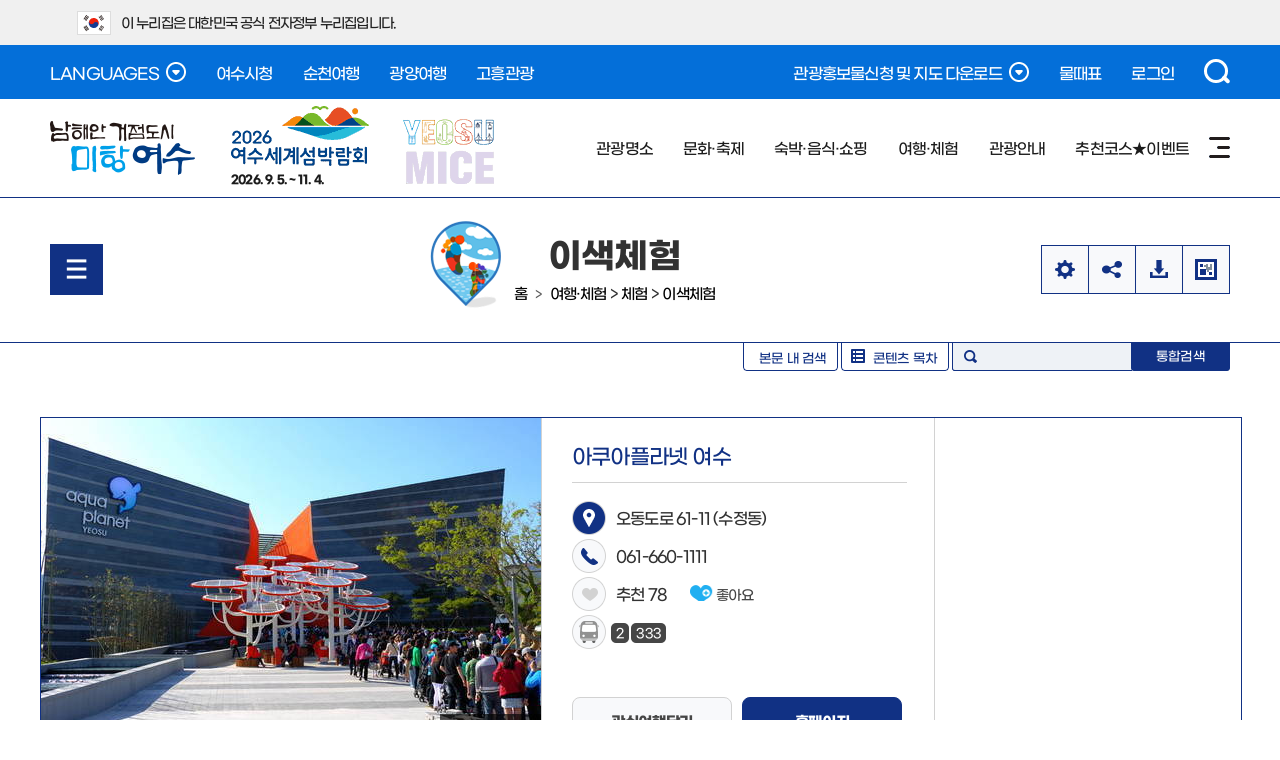

--- FILE ---
content_type: text/html; charset=UTF-8
request_url: https://www.yeosu.go.kr/tour/leisure/experience/special_experience?mode=view&idx=841
body_size: 20649
content:
<!DOCTYPE html PUBLIC "-//W3C//DTD XHTML 1.0 Transitional//EN" "http://www.w3.org/TR/xhtml1/DTD/xhtml1-transitional.dtd">
<html xmlns="http://www.w3.org/1999/xhtml" lang="ko" xml:lang="ko">
<head><meta http-equiv="Content-Type" content="text/html; charset=utf-8"/><!--<meta name="viewport" content="initial-scale=1.0; maximum-scale=1.0; minimum-scale=1.0; user-scalable=1;width=950"/>--><meta name="viewport" content="width=1200" /><meta http-equiv="X-UA-Compatible" content="IE=edge"/><title>여수관광문화 &gt; 여행·체험 &gt; 체험 &gt; 이색체험의 "아쿠아플라넷 여수" 게시물 상세보기</title><link rel="stylesheet" type="text/css" href="/tour/style/tour/sub_content.css?build_20260120001" />
		<meta http-equiv="imagetoolbar" content="no" />
		<meta name="application-name" content="생명의 푸르름 가득한, 여수관광문화" />
		<meta name="description" content="전라남도 여수시 관광안내, 관광명소, 문화유적, 축제문화행사, 숙박 등 정보 제공" />
		<meta name="keywords" content="여수관광안내, 돌산갓김치, 게장백반, 서대회, 여수한정식, 갯장어회, 갯장어 샤브샤브, 굴구이, 장어구이, 갈치조림, 새조개샤브샤브, 전어회, 전어구이,오동도, 거문도,백도,향일암, 금오도비렁길, 비렁길, 여수세계박람회장, 진남관, 충무공, 이순신, 여수밤바다, 산단야경, 영취산, 영취산진달래, 진달래, 해상케이블카, 이순신대교, 거북선, 거북선축제, 국제청소년축제, 국제범선축제, 여자만, 여자만갯벌, 진달래체험,갯벌노을체험,향일암일출" />
		<meta name="format-detection" content="telephone=no, address=no, email=no" />
		
		<meta property="og:url" content="http://www.yeosu.go.kr/tour/leisure/experience/special_experience?mode=view&idx=841" />
		<meta property="og:type" content="article" />
		
		
		<meta property="og:image" content="http://www.yeosu.go.kr/contents/fb_ystour_logo.png" />
		
		<meta property="msapplication-TileColor" content="#FF6610" />
		<meta property="msapplication-TileImage" content="http://www.yeosu.go.kr/contents/fb_ystour_logo.png" />
		
		<meta name="msapplication-tooltip" content="생명의 푸르름 가득한, 여수관광문화" />
		<meta name="msapplication-starturl" content="http://www.yeosu.go.kr/tour/" />
		
		<meta property="og:site_name" content="여수관광문화" />
		<meta property="og:article:author" content="https://www.facebook.com/goystour" />
		<meta property="og:article:publisher" content="https://www.facebook.com/goystour" />
		<meta property="og:article:thumbnailUrl" content="http://www.yeosu.go.kr/contents/fb_ystour_logo.png"/>
		<meta property="og:article:author" content="생명의 푸르름 가득한, 여수관광문화"/>
		<meta property="og:article:author:url" content="http://www.yeosu.go.kr/tour/"/>
		
		
<link rel="stylesheet" type="text/css" href="/tour/build/01e3101e34d3b3fa7d94d8a3f103c8ba/20260120001/default/css/tour/img_gallery.css" />
<link rel="stylesheet" type="text/css" href="/tour/style/common/common2.css?build_20260120001" />
<link rel="stylesheet" type="text/css" href="/tour/style/tour_2021/sub.css?build_20260120001" />
<link rel="stylesheet" type="text/css" href="/tour/style/tour2024/layout.css?build_20260120001" />
<link rel="stylesheet" type="text/css" href="/tour/style/tour2024/sub.css?build_20260120001" />
<link rel="stylesheet" type="text/css" href="/tour/style/niceselect/nice-select.css?build_20260120001" />
<link rel="stylesheet" type="text/css" href="/tour/js/jquery/datetimepicker/jquery.datetimepicker.css" />
<link rel="stylesheet" type="text/css" href="/tour/style/tour/board/board_common.css?build_20260120001" />
<link rel="stylesheet" type="text/css" href="/tour/style/tour/board/board_layout.css?build_20260120001" />
<link rel="stylesheet" type="text/css" href="/tour/style/tour/board/search_word.css" />

</head>

<!-- Google tag (gtag.js) -->
<script async src="https://www.googletagmanager.com/gtag/js?id=G-KZ7LGSJSLG"></script>
<script>window.dataLayer = window.dataLayer || [];function gtag(){dataLayer.push(arguments);}gtag('js', new Date());gtag('config', 'G-KZ7LGSJSLG');
</script>
<body>
<script type="text/javascript">var startTime = (new Date()).getTime();</script>
<script type="text/javascript">(function(i,s,o,g,r,a,m){i['GoogleAnalyticsObject']=r;i[r]=i[r]||function(){(i[r].q=i[r].q||[]).push(arguments)},i[r].l=1*new Date();a=s.createElement(o),m=s.getElementsByTagName(o)[0];a.async=1;a.src=g;m.parentNode.insertBefore(a,m)})(window,document,'script','//www.google-analytics.com/analytics.js','ga');ga('create', 'UA-71965998-1', 'auto');ga('send', 'pageview');
</script>

        <script type="text/javascript" src="https://oapi.map.naver.com/openapi/v3/maps.js?ncpKeyId=nmttd4lzsa"></script>
    <script type="text/javascript" src="/tour/js/jquery/jquery-1.9.1.js"></script>
<script type="text/javascript" src="/tour/js/jquery/jquery-ui-1.9.2.custom.js"></script>
<script type="text/javascript" src="/tour/js/jquery/jquery.easing.1.2.js"></script>
<script type="text/javascript" src="/tour/js/jquery/jquery.cookie.js"></script>
<script type="text/javascript" src="/tour/build/01e3101e34d3b3fa7d94d8a3f103c8ba/20260120001/default/js/jquery.carouFredSel-5.6.2.js"></script>
<script type="text/javascript" src="/tour/build/01e3101e34d3b3fa7d94d8a3f103c8ba/20260120001/default/js/jquery.datetimepicker.js"></script>
<script type="text/javascript" defer="defer" src="/tour/js/jquery/jquery.content.highlight.js"></script>
<script type="text/javascript" defer="defer" src="/tour/js/www/sub.js?build_20260120001"></script>
<script type="text/javascript" defer="defer" src="/tour/js/tour2024/layout.js?build_20260120001"></script>
<script type="text/javascript" defer="defer" src="/tour/js/tour2024/sub.js?build_20260120001"></script>
<script type='text/javascript' src="/tour/js/tims/tenview.js?build_20260120001"></script>
<script type='text/javascript' src="/tour/js/tims/guide_map.js?build_20260120001"></script>
	<script type="text/javascript"  defer="defer" src="/tour/js/jquery/niceselect/js/jquery.nice-select.min.js"></script>
<script src="//t1.daumcdn.net/mapjsapi/bundle/postcode/prod/postcode.v2.js"></script>
<script type="text/javascript" async="async" src="/tour/build/01e3101e34d3b3fa7d94d8a3f103c8ba/20260120001/default/js/isotope.pkgd.min.js"></script>
<dl id="skiptoContent"><dt><strong class="hidden">바로가기 메뉴</strong></dt><dd><a href="#none" class="accessibility01">메인메뉴 바로가기</a></dd><dd><a href="#none" class="accessibility02">본문내용 바로가기</a></dd>
</dl>

<!--상단팝업-->

<!--
<div id="topLayer" style="display:none;"><div class="top_popup inner"><ul><li><a href="#none"><img src="/tour/images/tour/main/toplayer1.jpg" alt="레이어1" /></a></li><li><a href="#none"><img src="/tour/images/tour/main/toplayer2.jpg" alt="레이어2" /></a></li></ul><div class="closeCheck"><input id="onedayClose" type="checkbox" value="1" /><label for="onedayClose">1일간 열지않음</label></div><span><a href="#none">닫기</a></span></div>
</div>
-->
<!--div id="content_map"><div id="mini_map"><div id="current-view"></div></div>
</div-->
<div id="banner_top">
	<div class="toggle_wrap">
		<div class="inner">
			<span class="nuri_txt"><i class="flag"></i>이 누리집은 대한민국 공식 전자정부 누리집입니다.</span>
		</div>
	</div>
</div>
<div id="wrap" class="sub"><!-- header : s -->
	<header id="header">
		<div class="top">
			<div class="inner">
				<div class="lang">
					<a href="#none" class="btn_open btn_lang">LANGUAGES<i class="state">열기</i></a>
					<ul>
						<li><a href="/ch" target="_blank" title="새창">CHINESE</a></li>
						<li><a href="/jp" target="_blank" title="새창">JAPANESE</a></li>
						<li><a href="/en" target="_blank" title="새창">ENGLISH</a></li>
					</ul>
				</div>
				<div class="link">
					<a href="https://www.yeosu.go.kr/" target="_blank" title="새창">여수시청</a>
					<a href="https://www.suncheon.go.kr/tour/" target="_blank" title="새창">순천여행</a>
					<a href="https://www.gwangyang.go.kr/tour" target="_blank" title="새창">광양여행</a>
					<a href="https://tour.goheung.go.kr/" target="_blank" title="새창">고흥관광</a>
				</div><div class="util"><a href="#none" class="btn_open btn_down">관광홍보물신청 및 지도 다운로드<i class="state">열기</i></a>
					<ul style="display: none;">
						<li><a href="/tour/information/tour_book">홍보물 신청하기</a></li>
						<!-- li><a href="/tour/images/tour/download/tour_guide_2019_11.pdf" target="_blank" title="새창">관광가이드 다운로드</a></li -->
						<li><a href="/tour/images/tour/download/tour_map_20250529.pdf" target="_blank" title="새창">관광지도 다운로드</a></li>
						<li><a href="/tour/images/tour/download/geumodo_250417.pdf" target="_blank" title="새창">비렁길 안내도</a></li>
						<li><a href="/tour/images/tour/download/island_travel_2023.pdf" target="_blank" title="새창">여수섬여행</a></li>
						<!-- li><a href="/tour/images/tour/download/bicycle_2023.pdf" target="_blank" title="새창">자전거여행코스</a></li -->
						<li><a href="/tour/images/tour/download/citytour_guide_250530.pdf" target="_blank" title="새창">낭만버스 리플릿</a></li>
						<li><a href="/tour/images/tour/download/geomundo_250319.pdf" target="_blank" title="새창">거문도-백도 관광지도 다운로드</a></li>
						<li><a href="/tour/images/tour/download/tour_map_en_251209.pdf" target="_blank" title="새창">영문 관광안내도(English) 다운로드</a></li>
						<li><a href="/tour/images/tour/download/tour_map_jp.pdf" target="_blank" title="새창">일문 관광안내도(日本語) 다운로드</a></li>
						<li><a href="/tour/images/tour/download/tour_map_ch_251209.pdf" target="_blank" title="새창">중문 관광안내도(中国語) 다운로드</a></li>	
					</ul><a href="https://www.badatime.com/41.html?idx=41" target="_blank" title="새창">물때표</a> <a href="/www/support/member_login?return_url=/tour/leisure/experience/special_experience">로그인</a></div>
				<div class="search">
					<a href="#none" class="btn_open btn_search">검색<i class="state">열기</i></a>
					<!-- 검색영역 : s -->
									<div id="sch_detail" style="display:none;">
                	<div>
                    
                    <h2 class="none">검색하기</h2>
                    <div class="smart_sch">
                    	<div class="sch">
                            <span class="smart_bt">스마트검색</span>
                            <form id="smart_search" method="post" name="smart_search " action="/tour/operation_guide/search">
                                <fieldset class="srch" >
                                    <legend>게시판 검색영역</legend>
                                    <label class="none" for="main_search" >검색옵션</label>
                                        <select id="main_search" class="main_search" name="main_search" >
                                        <option value="all">전체검색</option>
                                        <option value="tour">관광지</option>
                                        <option value="food">음식</option>
                                        <option value="hotel">숙박</option>
                                    </select>
                                    <label id="search_word_lavel" for="total_search_word" class="hide">검색어를 입력하세요.</label>
                                    <input id="total_search_word" class="search" type="text" value="" name="total_search_word" placeholder="검색어를 입력하세요." />
                                    <input class="main_search_bt" type="image" src="/tour/images/tour/main/main_search_bt1.png" alt="검색" />
                                </fieldset>
                            </form>
                      </div>
                         <div class="initial">
                             <h3>초성검색</h3>
                             <ul class="chosung">
                                <li><a href="#none">ㄱ</a></li>
                                <li><a href="#none">ㄴ</a></li>
                                <li><a href="#none">ㄷ</a></li>
                                <li><a href="#none">ㄹ</a></li>
                                <li><a href="#none">ㅁ</a></li>
                                <li><a href="#none">ㅂ</a></li>
                                <li><a href="#none">ㅅ</a></li>
                                <li><a href="#none" class="on">ㅇ</a></li>
                                <li><a href="#none">ㅈ</a></li>
                                <li><a href="#none">ㅊ</a></li>
                                <li><a href="#none">ㅋ</a></li>
                                <li><a href="#none">ㅌ</a></li>
                                <li><a href="#none">ㅍ</a></li>
                                <li><a href="#none">ㅎ</a></li>
                             </ul>
                             <div class="result"></div>
                         </div>
                    </div>
                    <div class="best_keyword">
                    	<h3>인기검색어</h3>
                        <ul>
						<li><a href="/tour/operation_guide/search?total_search_word=%EC%97%AC%EC%88%98"  class="hot"  ><span>1</span>여수</a></li><li><a href="/tour/operation_guide/search?total_search_word=%EC%98%A4%EB%8F%99%EB%8F%84"  class="hot"  ><span>2</span>오동도</a></li><li><a href="/tour/operation_guide/search?total_search_word=%EB%82%AD%EB%A7%8C"  class="hot"  ><span>3</span>낭만</a></li><li><a href="/tour/operation_guide/search?total_search_word=%EB%B2%84%EC%8A%A4"  class="hot"  ><span>4</span>버스</a></li><li><a href="/tour/operation_guide/search?total_search_word=%EC%84%AC"  ><span>5</span>섬</a></li><li><a href="/tour/operation_guide/search?total_search_word=%EC%88%98%ED%95%99%EC%97%AC%ED%96%89"  class="noneview"  ><span>6</span>수학여행</a></li><li><a href="/tour/operation_guide/search?total_search_word=%EB%B0%94%EB%8B%A4"  class="noneview"  ><span>7</span>바다</a></li><li><a href="/tour/operation_guide/search?total_search_word=%EB%8F%8C%EC%82%B0"  class="noneview"  ><span>8</span>돌산</a></li><li><a href="/tour/operation_guide/search?total_search_word=%EC%97%B4%EB%A6%B0%EA%B4%80%EA%B4%91"  class="noneview"  ><span>9</span>열린관광</a></li><li><a href="/tour/operation_guide/search?total_search_word=%EA%B1%B0%EB%AC%B8%EB%8F%84"  class="noneview"  ><span>10</span>거문도</a></li>    
                        </ul>
                    </div>
                    <div class="quick">
                    	<h3>자주찾는메뉴</h3>
                        <ul class="quick_ico">
                        	<li class="traffic"><a href="/tour/information/trafficinfo">교통정보</a></li>
                            <li class="interpreter"><a href="/tour/information/tour_interpreter">문화해설사<br />신청하기</a></li>
                            <li class="tel_guide"><a href="/tour/information/info_callcenter">안내전화</a></li>
                        </ul>
                        <ul class="quick_list">
                        	<li><a href="/tour/operation_guide/photo_download">관광사진다운로드</a></li>
                            <li><a href="/tour/information/tour_info">관광안내소</a></li>
                            <li><a href="/tour/culture_festa/culture_art_news">문화예술행사소식</a></li>
                            <li><a href="/tour/lodge_food/memento">관광기념품</a></li>
                            <li><a href="/tour/information/trafficinfo/public_parking">공영주차장</a></li>
                            <li><a href="/tour/lodge_food/food/medel_restaurant">모범음식점</a></li>
                        </ul>
                    </div>
                	
                    </div>
                    <div class="sch_close">
                        <a href="#none">검색접기</a>
                    </div>

                </div>
<script type="text/javascript">
//<![CDATA[
$(function(){
    $(".chosung .on").trigger("click");
})

$("#smart_search").submit(function(){
	var text = $("#total_search_word").val();	
	var index = text.search("=");
	
	if( index >= 0 ){
		alert("특정 특수문자는 검색이 되지 않습니다.");
		return false;
	}
	return true;
});


$("#search p.top_btn a").click(function(){
	if($("#sch_detail").css("display") == "none"){		
		/* 최초 초성검사 목록 가져오기.*/
		$(".initial > ul.chosung > li > a").each(function() {
		 if($(this).hasClass("on")){
			view_chosung($(this).html(),$(this));		 
		 }
		});
	}		
});




/* 초성검사 목록 가져오기.*/
$(".initial > ul.chosung > li > a").click(function(){
	view_chosung($(this).html(),$(this));	
});


/* 초성검사어 클릭시 검색input에 설정 */
/*
$(".result").on("click", ".chosung_list", function(){
	$("#search_word_lavel").hide();
	$("#search_word").val( $(this).html() );
});
*/

/* 초성검사 함수.*/
function view_chosung(chosung,obj){
	var html = '';
	param = {chosung:chosung}	
	$.post("/tour/ybscript.io/common/search_chosung",param,function(data){		
		for(var iter=0 ; iter < data.length ; iter++) {
			var list = data[iter].split("|");
			html += '<li><a href="'+list[1]+'" class="chosung_list">'+list[0]+'</a></li>';			
		}
		if( html != '' ){
		$(".result").html("<ul>"+html+"</ul>");
		}

	});     

	$(".initial > ul.chosung > li > a").removeClass("on");
	obj.addClass("on");	
}


//]]>
</script>             
                			
					<!-- 검색영역 : e -->
				</div>
			</div>
		</div>
		<div class="bot">
			<div class="inner">
				<h1 class="logo"><a href="/tour">남해안 거점도시 미항여수</a></h1>
				<span class="expo"><a href="https://yeosuexpo2026.or.kr/" target="_blank" title="새창"><b>2026 여수세계섬박람회</b>2026. 9. 5. ~ 11. 4.</a></span>
				<span class="mice"><a href="https://www.yeosu.go.kr/mice/" target="_blank" title="새창">YEOSU MICE</a></span>
				<div class="gnb_web">
					<!-- gnb : s -->
					
<ul class="gnb">
	<li class="gnbA gnbA1"><a href="/tour/travel">관광명소</a>
		<div class="gnbB_wrap"><p class="gnbB_title">관광명소</p><ul class="gnbB gnbB1">
			<li class="gnbBs1 gnbBc1"><a href="/tour/travel/10tour">여수10경</a>
		<ul class="gnbC gnbC10">
			<li class="gnbCs1 gnbCc1"><a href="/tour/travel/10tour/odongdo">오동도</a></li>
			<li class="gnbCs1 gnbCc2"><a href="/tour/travel/10tour/geomundo">거문도 백도</a></li>
			<li class="gnbCs1 gnbCc3"><a href="/tour/travel/10tour/hyangilam">향일암</a></li>
			<li class="gnbCs1 gnbCc4"><a href="/tour/travel/10tour/geumodo">금오도 비렁길</a></li>
			<li class="gnbCs1 gnbCc5"><a href="/tour/travel/10tour/yeosu_expo">여수세계박람회장</a></li>
			<li class="gnbCs1 gnbCc6"><a href="/tour/travel/10tour/jinnamgwan">진남관</a></li>
			<li class="gnbCs1 gnbCc7"><a href="/tour/travel/10tour/yeosu_nic">여수밤바다/산단야경</a></li>
			<li class="gnbCs1 gnbCc8"><a href="/tour/travel/10tour/yeongchwisan">영취산 진달래</a></li>
			<li class="gnbCs1 gnbCc9"><a href="/tour/travel/10tour/cablecar">여수 해상 케이블카</a></li>
			<li class="gnbCs1 gnbCc10"><a href="/tour/travel/10tour/yisunsin_bridge">여수 이순신 대교</a></li>
		</ul>
	</li>
				<li class="gnbBs1 gnbBc2"><a href="/tour/travel/info_each_area">권역별안내</a></li>
				<li class="gnbBs1 gnbBc3"><a href="/tour/travel/island_beach">섬/해변</a></li>
				<li class="gnbBs1 gnbBc4"><a href="/tour/travel/mt_temple">산/사찰</a></li>
				<li class="gnbBs1 gnbBc5"><a href="/tour/travel/culture_scenic_spot">문화/경승지</a></li>
				<li class="gnbBs1 gnbBc6"><a href="/tour/travel/cultural_relics">문화유적현황</a></li>
			</ul></div>
	</li>
	<li class="gnbA gnbA2"><a href="/tour/culture_festa">문화·축제</a>
		<div class="gnbB_wrap"><p class="gnbB_title">문화·축제</p><ul class="gnbB gnbB2">
			<li class="gnbBs2 gnbBc1"><a href="/tour/culture_festa/culture_art_news">문화예술행사 소식</a></li>
				<li class="gnbBs2 gnbBc2"><a href="/tour/culture_festa/month_event">월별 문화행사</a></li>
				<li class="gnbBs2 gnbBc3"><a href="/tour/culture_festa/busker">여수밤바다 낭만버스킹</a></li>
				<li class="gnbBs2 gnbBc4"><a href="/tour/culture_festa/geobukseon">여수거북선축제</a>
		<ul class="gnbC gnbC3">
			<li class="gnbCs4 gnbCc1"><a href="/tour/culture_festa/geobukseon/introduce">축제소개</a></li>
			<li class="gnbCs4 gnbCc2"><a href="/tour/culture_festa/geobukseon/information">행사안내</a></li>
			<li class="gnbCs4 gnbCc3"><a href="/tour/culture_festa/geobukseon/info">축제정보</a></li>
		</ul>
	</li>
				<li class="gnbBs2 gnbBc5"><a href="/tour/culture_festa/yeojaman">여수여자만갯벌노을체험행사</a>
		<ul class="gnbC gnbC4">
			<li class="gnbCs5 gnbCc1"><a href="/tour/culture_festa/yeojaman/introduce">축제소개</a></li>
			<li class="gnbCs5 gnbCc2"><a href="/tour/culture_festa/yeojaman/information">행사안내</a></li>
			<li class="gnbCs5 gnbCc3"><a href="/tour/culture_festa/yeojaman/gallery">축제갤러리(연도별)</a></li>
			<li class="gnbCs5 gnbCc4"><a href="/tour/culture_festa/yeojaman/epillogue">후기글</a></li>
		</ul>
	</li>
				<li class="gnbBs2 gnbBc6"><a href="/tour/culture_festa/jindalae">여수영취산진달래축제</a>
		<ul class="gnbC gnbC3">
			<li class="gnbCs6 gnbCc1"><a href="/tour/culture_festa/jindalae/introduce">축제소개</a></li>
			<li class="gnbCs6 gnbCc2"><a href="/tour/culture_festa/jindalae/gallery">축제갤러리(연도별)</a></li>
			<li class="gnbCs6 gnbCc3"><a href="/tour/culture_festa/jindalae/epillogue">후기글</a></li>
		</ul>
	</li>
				<li class="gnbBs2 gnbBc7"><a href="/tour/culture_festa/geomundo">거문도백도 은빛바다체험행사</a>
		<ul class="gnbC gnbC4">
			<li class="gnbCs7 gnbCc1"><a href="/tour/culture_festa/geomundo/introduce">축제소개</a></li>
			<li class="gnbCs7 gnbCc2"><a href="/tour/culture_festa/geomundo/information">행사안내</a></li>
			<li class="gnbCs7 gnbCc3"><a href="/tour/culture_festa/geomundo/gallery">축제갤러리(연도별)</a></li>
			<li class="gnbCs7 gnbCc4"><a href="/tour/culture_festa/geomundo/epillogue">후기글</a></li>
		</ul>
	</li>
				<li class="gnbBs2 gnbBc8"><a href="/tour/culture_festa/hyangilam">향일암 일출제</a>
		<ul class="gnbC gnbC4">
			<li class="gnbCs8 gnbCc1"><a href="/tour/culture_festa/hyangilam/introduce">축제소개</a></li>
			<li class="gnbCs8 gnbCc2"><a href="/tour/culture_festa/hyangilam/information">행사안내</a></li>
			<li class="gnbCs8 gnbCc3"><a href="/tour/culture_festa/hyangilam/gallery">축제갤러리(연도별)</a></li>
			<li class="gnbCs8 gnbCc4"><a href="/tour/culture_festa/hyangilam/dispersion">분산일출제</a></li>
		</ul>
	</li>
				<li class="gnbBs2 gnbBc9"><a href="http://www.yeosu.go.kr/ysff" target="_blank" class="newwin">여수밤바다불꽃축제</a></li>
				<li class="gnbBs2 gnbBc10"><a href="http://www.yeosu.go.kr/dongdong" target="_blank" class="newwin">여수동동북축제</a></li>
				<li class="gnbBs2 gnbBc11"><a href="https://yeosu.go.kr/mykys/" target="_blank" class="newwin">MyK Festa in 여수</a></li>
				<li class="gnbBs2 gnbBc12"><a href="/tour/culture_festa/sumchelin">여수섬슐랭페스타</a>
		<ul class="gnbC gnbC3">
			<li class="gnbCs12 gnbCc1"><a href="/tour/culture_festa/sumchelin/sum_introduction">축제소개</a></li>
			<li class="gnbCs12 gnbCc2"><a href="/tour/culture_festa/sumchelin/sum_announcement">행사안내</a></li>
			<li class="gnbCs12 gnbCc3"><a href="/tour/culture_festa/sumchelin/sum_information">축제정보</a></li>
		</ul>
	</li>
			</ul></div>
	</li>
	<li class="gnbA gnbA3"><a href="/tour/lodge_food">숙박·음식·쇼핑</a>
		<div class="gnbB_wrap"><p class="gnbB_title">숙박·음식·쇼핑</p><ul class="gnbB gnbB3">
			<li class="gnbBs3 gnbBc1"><a href="/tour/lodge_food/10tastes">여수10미</a>
		<ul class="gnbC gnbC10">
			<li class="gnbCs1 gnbCc1"><a href="/tour/lodge_food/10tastes/dolsan_gatkimchi">돌산갓김치</a></li>
			<li class="gnbCs1 gnbCc2"><a href="/tour/lodge_food/10tastes/gejang">게장백반</a></li>
			<li class="gnbCs1 gnbCc3"><a href="/tour/lodge_food/10tastes/seodaehoe">서대회</a></li>
			<li class="gnbCs1 gnbCc4"><a href="/tour/lodge_food/10tastes/hanjeongsik">여수한정식</a></li>
			<li class="gnbCs1 gnbCc5"><a href="/tour/lodge_food/10tastes/pike_eel">갯장어회/샤부샤부</a></li>
			<li class="gnbCs1 gnbCc6"><a href="/tour/lodge_food/10tastes/oyster">굴구이</a></li>
			<li class="gnbCs1 gnbCc7"><a href="/tour/lodge_food/10tastes/broiled_eel">장어구이/탕</a></li>
			<li class="gnbCs1 gnbCc8"><a href="/tour/lodge_food/10tastes/galchi_jorim">갈치조림</a></li>
			<li class="gnbCs1 gnbCc9"><a href="/tour/lodge_food/10tastes/egg_cockie">새조개 샤부샤부</a></li>
			<li class="gnbCs1 gnbCc10"><a href="/tour/lodge_food/10tastes/row_gizzard">전어회/구이</a></li>
		</ul>
	</li>
				<li class="gnbBs3 gnbBc2"><a href="/tour/lodge_food/food">음식점</a>
		<ul class="gnbC gnbC3">
			<li class="gnbCs2 gnbCc1"><a href="/tour/lodge_food/food/group_food">음식점</a>
		<ul class="gnbD gnbD11">
			<li class="gnbDs1 gnbDc1"><a href="/tour/lodge_food/food/group_food/food_all">전체</a></li>
			<li class="gnbDs1 gnbDc2"><a href="/tour/lodge_food/food/group_food/korean">한식</a></li>
			<li class="gnbDs1 gnbDc3"><a href="/tour/lodge_food/food/group_food/seusi_hansik">회한정식</a></li>
			<li class="gnbDs1 gnbDc4"><a href="/tour/lodge_food/food/group_food/sushi">횟집</a></li>
			<li class="gnbDs1 gnbDc5"><a href="/tour/lodge_food/food/group_food/sikyuk">식육</a></li>
			<li class="gnbDs1 gnbDc6"><a href="/tour/lodge_food/food/group_food/chungsik">중식</a></li>
			<li class="gnbDs1 gnbDc7"><a href="/tour/lodge_food/food/group_food/japanese">일식</a></li>
			<li class="gnbDs1 gnbDc8"><a href="/tour/lodge_food/food/group_food/western">양식</a></li>
			<li class="gnbDs1 gnbDc9"><a href="/tour/lodge_food/food/group_food/buffet">뷔페</a></li>
			<li class="gnbDs1 gnbDc10"><a href="/tour/lodge_food/food/group_food/bunsik">분식</a></li>
			<li class="gnbDs1 gnbDc11"><a href="/tour/lodge_food/food/group_food/other">기타</a></li>
		</ul>
	</li>
			<li class="gnbCs2 gnbCc2"><a href="/tour/lodge_food/food/group_restaurant">지정업소</a>
		<ul class="gnbD gnbD8">
			<li class="gnbDs2 gnbDc1"><a href="/tour/lodge_food/food/group_restaurant/medel_restaurant">모범음식점</a></li>
			<li class="gnbDs2 gnbDc2"><a href="/tour/lodge_food/food/group_restaurant/foodsafety_new">위생등급</a></li>
			<li class="gnbDs2 gnbDc3"><a href="/tour/lodge_food/food/group_restaurant/goodprice">착한가격</a></li>
			<li class="gnbDs2 gnbDc4"><a href="/tour/lodge_food/food/group_restaurant/discount">시민할인</a></li>
			<li class="gnbDs2 gnbDc5"><a href="/tour/lodge_food/food/group_restaurant/praise">칭찬업소</a></li>
			<li class="gnbDs2 gnbDc6"><a href="/tour/lodge_food/food/group_restaurant/domin">도민안심식당</a></li>
			<li class="gnbDs2 gnbDc7"><a href="http://www.yeosu.go.kr/tour/lodge_food/food/special_road">특화거리</a></li>
			<li class="gnbDs2 gnbDc8"><a href="/tour/lodge_food/food/group_restaurant/alone">혼밥식당</a></li>
		</ul>
	</li>
			<li class="gnbCs2 gnbCc3"><a href="/tour/lodge_food/food/group_request">업소등록신청</a>
		<ul class="gnbD gnbD1">
			<li class="gnbDs3 gnbDc1"><a href="/tour/lodge_food/food/group_request/restaurant_request">업소등록신청</a></li>
		</ul>
	</li>
		</ul>
	</li>
				<li class="gnbBs3 gnbBc3"><a href="/tour/lodge_food/lodge">숙박</a>
		<ul class="gnbC gnbC10">
			<li class="gnbCs3 gnbCc1"><a href="/tour/lodge_food/lodge/information">숙박요금 사전신고업소</a></li>
			<li class="gnbCs3 gnbCc2"><a href="/tour/lodge_food/lodge/information_list_new">숙박요금 사전신고업소 검색</a></li>
			<li class="gnbCs3 gnbCc3"><a href="/tour/lodge_food/lodge/hotel">호텔</a></li>
			<li class="gnbCs3 gnbCc4"><a href="/tour/lodge_food/lodge/mid_low_priced_hotel">중저가호텔</a></li>
			<li class="gnbCs3 gnbCc5"><a href="/tour/lodge_food/lodge/condominium">콘도미니엄</a></li>
			<li class="gnbCs3 gnbCc6"><a href="/tour/lodge_food/lodge/motel">모텔</a></li>
			<li class="gnbCs3 gnbCc7"><a href="/tour/lodge_food/lodge/pension">펜션/민박</a></li>
			<li class="gnbCs3 gnbCc8"><a href="/tour/lodge_food/lodge/jjimjilbang">찜질방</a></li>
			<li class="gnbCs3 gnbCc9"><a href="/tour/lodge_food/lodge/camping">야영장/체험관</a></li>
			<li class="gnbCs3 gnbCc10"><a href="/tour/lodge_food/lodge/guesthouse">게스트하우스</a></li>
		</ul>
	</li>
				<li class="gnbBs3 gnbBc4"><a href="/tour/lodge_food/shopping">쇼핑</a>
		<ul class="gnbC gnbC4">
			<li class="gnbCs4 gnbCc1"><a href="/tour/lodge_food/shopping/traditional_market">전통시장</a></li>
			<li class="gnbCs4 gnbCc2"><a href="/tour/lodge_food/shopping/fish_market">수산시장</a></li>
			<li class="gnbCs4 gnbCc3"><a href="/tour/lodge_food/shopping/special_market">특산물판매장</a></li>
			<li class="gnbCs4 gnbCc4"><a href="/tour/lodge_food/shopping/handicraff_workshop">공예/공방</a></li>
		</ul>
	</li>
				<li class="gnbBs3 gnbBc5"><a href="/tour/lodge_food/good_price">착한가격업소</a></li>
				<li class="gnbBs3 gnbBc6"><a href="/tour/lodge_food/citizen">여수시민할인업소</a>
		<ul class="gnbC gnbC1">
			<li class="gnbCs6 gnbCc1"><a href="/tour/lodge_food/citizen/food_lodge_tourist">음식/숙박/관광지</a></li>
		</ul>
	</li>
			</ul></div>
	</li>
	<li class="gnbA gnbA4 on gnbA4on"><a href="/tour/leisure">여행·체험</a>
		<div class="gnbB_wrap"><p class="gnbB_title">여행·체험</p><ul class="gnbB gnbB4">
			<li class="gnbBs4 gnbBc1 on gnbBc1on"><a href="/tour/leisure/experience">체험</a>
		<ul class="gnbC gnbC11">
			<li class="gnbCs1 gnbCc1"><a href="/tour/leisure/experience/vr_tour">VR체험관</a></li>
			<li class="gnbCs1 gnbCc2"><a href="/tour/leisure/experience/youtube_tour">동영상투어</a></li>
			<li class="gnbCs1 gnbCc3"><a href="/tour/leisure/experience/observation_inst">관람시설</a></li>
			<li class="gnbCs1 gnbCc4"><a href="/tour/leisure/experience/leisure_inst">레저시설</a></li>
			<li class="gnbCs1 gnbCc5"><a href="/tour/leisure/experience/camping">캠핑시설</a></li>
			<li class="gnbCs1 gnbCc6"><a href="/tour/leisure/experience/farming">농어촌체험</a></li>
			<li class="gnbCs1 gnbCc7 on gnbCc7on"><a href="/tour/leisure/experience/special_experience">이색체험</a></li>
			<li class="gnbCs1 gnbCc8"><a href="/tour/leisure/experience/temple_stay">템플스테이</a></li>
			<li class="gnbCs1 gnbCc9"><a href="/tour/leisure/experience/ocean_sport">해양레저스포츠체험</a></li>
			<li class="gnbCs1 gnbCc10"><a href="/tour/leisure/experience/yacht_tour">요트투어</a></li>
			<li class="gnbCs1 gnbCc11"><a href="/tour/leisure/experience/yeosudolsangot">돌산갓김치 체험</a></li>
		</ul>
	</li>
				<li class="gnbBs4 gnbBc2"><a href="/tour/leisure/walk">걷기여행</a>
		<ul class="gnbC gnbC8">
			<li class="gnbCs2 gnbCc1"><a href="/tour/leisure/walk/geumodo_bireonggil">금오도비렁길</a></li>
			<li class="gnbCs2 gnbCc2"><a href="/tour/leisure/walk/boating_song_gil">거문도 뱃노랫길</a></li>
			<li class="gnbCs2 gnbCc3"><a href="/tour/leisure/walk/gaedo">개도사람길</a></li>
			<li class="gnbCs2 gnbCc4"><a href="/tour/leisure/walk/hahwado">하화도 꽃섬길</a></li>
			<li class="gnbCs2 gnbCc5"><a href="/tour/leisure/walk/marine_park">여수해양공원</a></li>
			<li class="gnbCs2 gnbCc6"><a href="/tour/leisure/walk/goso_angel">고소천사벽화마을</a></li>
			<li class="gnbCs2 gnbCc7"><a href="/tour/leisure/walk/hwayang">화양 곡화목장둘레길</a></li>
			<li class="gnbCs2 gnbCc8"><a href="/tour/leisure/walk/namparang">남파랑길</a></li>
		</ul>
	</li>
				<li class="gnbBs4 gnbBc3"><a href="/tour/leisure/hiking">등산</a>
		<ul class="gnbC gnbC6">
			<li class="gnbCs3 gnbCc1"><a href="/tour/leisure/hiking/trail_list">여수 등산로</a></li>
			<li class="gnbCs3 gnbCc2"><a href="/tour/leisure/hiking/dolsan_jongju_course">돌산종주코스</a></li>
			<li class="gnbCs3 gnbCc3"><a href="/tour/leisure/hiking/yeongchwisan_course">영취산 코스</a></li>
			<li class="gnbCs3 gnbCc4"><a href="/tour/leisure/hiking/geumodo_course">매봉산(금오도) 코스</a></li>
			<li class="gnbCs3 gnbCc5"><a href="/tour/leisure/hiking/goraksan_course">고락산코스</a></li>
			<li class="gnbCs3 gnbCc6"><a href="/tour/leisure/hiking/bonghwasan_course">봉화산 코스</a></li>
		</ul>
	</li>
				<li class="gnbBs4 gnbBc4"><a href="/tour/leisure/bicycle">자전거코스</a>
		<ul class="gnbC gnbC5">
			<li class="gnbCs4 gnbCc1"><a href="/tour/leisure/bicycle/course1">1코스</a></li>
			<li class="gnbCs4 gnbCc2"><a href="/tour/leisure/bicycle/course2">2코스</a></li>
			<li class="gnbCs4 gnbCc3"><a href="/tour/leisure/bicycle/course3">3코스</a></li>
			<li class="gnbCs4 gnbCc4"><a href="/tour/leisure/bicycle/course4">옛 철길 자전거도로</a></li>
			<li class="gnbCs4 gnbCc5"><a href="/tour/leisure/bicycle/ubike">여수랑</a></li>
		</ul>
	</li>
				<li class="gnbBs4 gnbBc5"><a href="/tour/leisure/island">섬여행</a>
		<ul class="gnbC gnbC9">
			<li class="gnbCs5 gnbCc1"><a href="/tour/leisure/island/island_info2">여수의섬</a></li>
			<li class="gnbCs5 gnbCc2"><a href="/tour/leisure/island/sado">사도</a></li>
			<li class="gnbCs5 gnbCc3"><a href="/tour/leisure/island/budo">부도</a></li>
			<li class="gnbCs5 gnbCc4"><a href="/tour/leisure/island/sonjukdo">손죽도</a></li>
			<li class="gnbCs5 gnbCc5"><a href="/tour/leisure/island/chodo">초도</a></li>
			<li class="gnbCs5 gnbCc6"><a href="/tour/leisure/island/yeondo">연도</a></li>
			<li class="gnbCs5 gnbCc7"><a href="/tour/leisure/island/geomundo_baekdo">거문도백도</a></li>
			<li class="gnbCs5 gnbCc8"><a href="/tour/leisure/island/island_vod">여수의 섬 영상</a></li>
			<li class="gnbCs5 gnbCc9"><a href="https://yeosuexpo2026.or.kr/base/board/list?boardManagementNo=1316&amp;menuLevel=2&amp;menuNo=435" target="_blank" class="newwin">섬다큐멘터리</a></li>
		</ul>
	</li>
				<li class="gnbBs4 gnbBc6"><a href="/tour/leisure/city_tour">여수 낭만버스</a>
		<ul class="gnbC gnbC10">
			<li class="gnbCs6 gnbCc1"><a href="/tour/leisure/city_tour/course_01">제1코스(향일암코스)</a></li>
			<li class="gnbCs6 gnbCc2"><a href="/tour/leisure/city_tour/course_02">제2코스(브리지코스)</a></li>
			<li class="gnbCs6 gnbCc3"><a href="/tour/leisure/city_tour/course_03">이순신문화유적코스</a></li>
			<li class="gnbCs6 gnbCc4"><a href="/tour/leisure/city_tour/dark_tour">여순사건 다크투어리즘</a></li>
			<li class="gnbCs6 gnbCc5"><a href="/tour/leisure/city_tour/course_night">야경코스</a></li>
			<li class="gnbCs6 gnbCc6"><a href="/tour/leisure/city_tour/double_decker">2층버스(주간코스)</a></li>
			<li class="gnbCs6 gnbCc7"><a href="/tour/leisure/city_tour/double_night">2층버스(야간코스)</a></li>
			<li class="gnbCs6 gnbCc8"><a href="/tour/leisure/city_tour/story">시간을 달리는 버스커</a></li>
			<li class="gnbCs6 gnbCc9"><a href="/tour/leisure/city_tour/reservation_go">온라인 예약</a></li>
			<li class="gnbCs6 gnbCc10"><a href="http://citytour.jeonnam.go.kr/" target="_blank" class="newwin">남도한바퀴</a></li>
		</ul>
	</li>
				<li class="gnbBs4 gnbBc7"><a href="/tour/leisure/yisunsin_tour">이순신코스</a>
		<ul class="gnbC gnbC3">
			<li class="gnbCs7 gnbCc1"><a href="/tour/leisure/yisunsin_tour/story_tour">이순신스토리텔링 산책투어</a></li>
			<li class="gnbCs7 gnbCc2"><a href="/tour/leisure/yisunsin_tour/yisunsin_trace">충무공의 발자취</a></li>
			<li class="gnbCs7 gnbCc3"><a href="/tour/leisure/yisunsin_tour/yisunsin_tour">관련 관광지</a></li>
		</ul>
	</li>
				<li class="gnbBs4 gnbBc8"><a href="/tour/leisure/bridge">여수의 대교</a>
		<ul class="gnbC gnbC5">
			<li class="gnbCs8 gnbCc1"><a href="/tour/leisure/bridge/ss_bridge">여수섬섬길</a></li>
			<li class="gnbCs8 gnbCc2"><a href="/tour/leisure/bridge/yisunsin_bridge">이순신대교</a></li>
			<li class="gnbCs8 gnbCc3"><a href="/tour/leisure/bridge/dolsan_bridge">돌산대교</a></li>
			<li class="gnbCs8 gnbCc4"><a href="/tour/leisure/bridge/geobuksun_bridge">거북선대교</a></li>
			<li class="gnbCs8 gnbCc5"><a href="/tour/leisure/bridge/ando_bridge">안도대교</a></li>
		</ul>
	</li>
				<li class="gnbBs4 gnbBc9"><a href="/tour/leisure/bambada">여수밤바다</a>
		<ul class="gnbC gnbC5">
			<li class="gnbCs9 gnbCc1"><a href="/tour/leisure/bambada/cruise_ship">선상투어</a></li>
			<li class="gnbCs9 gnbCc2"><a href="/tour/leisure/bambada/night_sea">여수밤바다</a></li>
			<li class="gnbCs9 gnbCc3"><a href="/tour/leisure/bambada/gun_carriage">낭만포차</a></li>
			<li class="gnbCs9 gnbCc4"><a href="/tour/leisure/bambada/sohopark">소호동동다리</a></li>
			<li class="gnbCs9 gnbCc5"><a href="/tour/leisure/bambada/firefly_light">밤디불</a></li>
		</ul>
	</li>
			</ul></div>
	</li>
	<li class="gnbA gnbA5"><a href="/tour/information">관광안내</a>
		<div class="gnbB_wrap"><p class="gnbB_title">관광안내</p><ul class="gnbB gnbB5">
			<li class="gnbBs5 gnbBc1"><a href="/tour/information/trafficinfo">교통정보</a>
		<ul class="gnbC gnbC3">
			<li class="gnbCs1 gnbCc1"><a href="/tour/information/trafficinfo/traffic">오시는 길</a></li>
			<li class="gnbCs1 gnbCc2"><a href="/tour/information/trafficinfo/public_parking">주차장 정보</a></li>
			<li class="gnbCs1 gnbCc3"><a href="/tour/information/trafficinfo/city_bus">시내버스</a></li>
		</ul>
	</li>
				<li class="gnbBs5 gnbBc2"><a href="/tour/information/news">관광소식</a>
		<ul class="gnbC gnbC2">
			<li class="gnbCs2 gnbCc1"><a href="/tour/information/news/tour_news">공지사항</a></li>
			<li class="gnbCs2 gnbCc2"><a href="/tour/information/news/press">보도자료</a></li>
		</ul>
	</li>
				<li class="gnbBs5 gnbBc3"><a href="/tour/information/tour_interpreter">문화관광 해설사 신청</a></li>
				<li class="gnbBs5 gnbBc4"><a href="/tour/information/tour_book">관광홍보물 신청</a></li>
				<li class="gnbBs5 gnbBc5"><a href="/tour/information/sightseeing_call">관광안내소 및 안내전화</a>
		<ul class="gnbC gnbC2">
			<li class="gnbCs5 gnbCc1"><a href="/tour/information/sightseeing_call/info_callcenter">관광안내전화</a></li>
			<li class="gnbCs5 gnbCc2"><a href="/tour/information/sightseeing_call/tour_info">관광안내소</a></li>
		</ul>
	</li>
				<li class="gnbBs5 gnbBc6"><a href="/tour/information/agency">여수여행사</a></li>
				<li class="gnbBs5 gnbBc7"><a href="/tour/ybscript.io/vr/index" target="_blank" class="newwin">항공VR</a></li>
				<li class="gnbBs5 gnbBc8"><a href="/tour/ybscript.io/roadview/index" target="_blank" class="newwin">로드뷰</a></li>
				<li class="gnbBs5 gnbBc9"><a href="/tour/information/infographic">정보자료</a></li>
				<li class="gnbBs5 gnbBc10"><a href="/tour/information/mv_ytb">홍보영상</a></li>
				<li class="gnbBs5 gnbBc11"><a href="/tour/information/character">관광캐릭터</a></li>
				<li class="gnbBs5 gnbBc12"><a href="/tour/information/webtoon">관광웹툰</a></li>
				<li class="gnbBs5 gnbBc13"><a href="/tour/information/emoticon">관광이모티콘</a>
		<ul class="gnbC gnbC1">
			<li class="gnbCs13 gnbCc1"><a href="/tour/information/emoticon/emoticon">관광이모티콘</a></li>
		</ul>
	</li>
				<li class="gnbBs5 gnbBc14"><a href="/tour/information/promotion">여수관광홍보</a></li>
				<li class="gnbBs5 gnbBc15"><a href="/tour/information/yeosuen">여수엔</a></li>
			</ul></div>
	</li>
	<li class="gnbA gnbA6"><a href="/tour/my_tour">추천코스★이벤트</a>
		<div class="gnbB_wrap"><p class="gnbB_title">추천코스★이벤트</p><ul class="gnbB gnbB6">
			<li class="gnbBs6 gnbBc1"><a href="/tour/my_tour/re_course">추천코스</a>
		<ul class="gnbC gnbC5">
			<li class="gnbCs1 gnbCc1"><a href="/tour/my_tour/re_course/recommend_course">테마별 추천여행코스</a></li>
			<li class="gnbCs1 gnbCc2"><a href="/tour/my_tour/re_course/course_view">네티즌 추천코스</a></li>
			<li class="gnbCs1 gnbCc3"><a href="/tour/my_tour/re_course/educational_travel">수학여행 추천코스</a></li>
			<li class="gnbCs1 gnbCc4"><a href="/tour/my_tour/re_course/ytb_recommend">유튜버 추천코스</a></li>
			<li class="gnbCs1 gnbCc5"><a href="/tour/my_tour/re_course/blog">블로거 추천코스</a></li>
		</ul>
	</li>
				<li class="gnbBs6 gnbBc2"><a href="/tour/my_tour/course_list">내가 만든 여행코스 목록</a></li>
				<li class="gnbBs6 gnbBc3"><a href="http://www.yeosu.go.kr/tour/ybscript.io/itinerary_v2/index" target="_blank" class="newwin">여행코스 만들기</a></li>
				<li class="gnbBs6 gnbBc4"><a href="/tour/my_tour/comment">내가 쓴 댓글</a></li>
				<li class="gnbBs6 gnbBc5"><a href="/tour/my_tour/event">이벤트</a></li>
				<li class="gnbBs6 gnbBc6"><a href="/tour/my_tour/singo">불편신고</a></li>
				<li class="gnbBs6 gnbBc7"><a href="/tour/my_tour/interest">관심콘텐츠</a></li>
				<li class="gnbBs6 gnbBc8"><a href="/tour/my_tour/travel_review">여수여행후기</a>
		<ul class="gnbC gnbC1">
			<li class="gnbCs8 gnbCc1"><a href="/tour/my_tour/travel_review/travel_review">여수여행후기</a></li>
		</ul>
	</li>
				<li class="gnbBs6 gnbBc9"><a href="/tour/my_tour/media_pasat">미디어파사드</a>
		<ul class="gnbC gnbC1">
			<li class="gnbCs9 gnbCc1"><a href="/tour/my_tour/media_pasat/media_pasat_event">미디어파사드 이벤트</a></li>
		</ul>
	</li>
			</ul></div>
	</li>
</ul>
					<!-- gnb : e -->
					<a href="/tour/operation_guide/sitemap" class="btn_sitemap dp_web">사이트맵</a>
				</div>
				<div class="gnb_mob">
					<span class="weather"><i class="ico_suncloud">구름많음</i>13℃</span><!-- sunny, suncloud, cloudy, rainy, snow -->
					<a href="#none" class="go_fullmenu">메뉴</a>
					<div class="gnb_box">
						<div class="top">
							 
							<a href="/www/support/member_login?return_url=/tour/leisure/experience/special_experience">로그인</a>
														<button type="button" class="gnb_close">닫기</button>
						</div>
						
<ul class="gnb">
	<li class="gnbA gnbA1"><a href="/tour/travel">관광명소</a>
		<div class="gnbB_wrap"><p class="gnbB_title">관광명소</p><ul class="gnbB gnbB1">
			<li class="gnbBs1 gnbBc1"><a href="/tour/travel/10tour">여수10경</a>
		<ul class="gnbC gnbC10">
			<li class="gnbCs1 gnbCc1"><a href="/tour/travel/10tour/odongdo">오동도</a></li>
			<li class="gnbCs1 gnbCc2"><a href="/tour/travel/10tour/geomundo">거문도 백도</a></li>
			<li class="gnbCs1 gnbCc3"><a href="/tour/travel/10tour/hyangilam">향일암</a></li>
			<li class="gnbCs1 gnbCc4"><a href="/tour/travel/10tour/geumodo">금오도 비렁길</a></li>
			<li class="gnbCs1 gnbCc5"><a href="/tour/travel/10tour/yeosu_expo">여수세계박람회장</a></li>
			<li class="gnbCs1 gnbCc6"><a href="/tour/travel/10tour/jinnamgwan">진남관</a></li>
			<li class="gnbCs1 gnbCc7"><a href="/tour/travel/10tour/yeosu_nic">여수밤바다/산단야경</a></li>
			<li class="gnbCs1 gnbCc8"><a href="/tour/travel/10tour/yeongchwisan">영취산 진달래</a></li>
			<li class="gnbCs1 gnbCc9"><a href="/tour/travel/10tour/cablecar">여수 해상 케이블카</a></li>
			<li class="gnbCs1 gnbCc10"><a href="/tour/travel/10tour/yisunsin_bridge">여수 이순신 대교</a></li>
		</ul>
	</li>
				<li class="gnbBs1 gnbBc2"><a href="/tour/travel/info_each_area">권역별안내</a></li>
				<li class="gnbBs1 gnbBc3"><a href="/tour/travel/island_beach">섬/해변</a></li>
				<li class="gnbBs1 gnbBc4"><a href="/tour/travel/mt_temple">산/사찰</a></li>
				<li class="gnbBs1 gnbBc5"><a href="/tour/travel/culture_scenic_spot">문화/경승지</a></li>
				<li class="gnbBs1 gnbBc6"><a href="/tour/travel/cultural_relics">문화유적현황</a></li>
			</ul></div>
	</li>
	<li class="gnbA gnbA2"><a href="/tour/culture_festa">문화·축제</a>
		<div class="gnbB_wrap"><p class="gnbB_title">문화·축제</p><ul class="gnbB gnbB2">
			<li class="gnbBs2 gnbBc1"><a href="/tour/culture_festa/culture_art_news">문화예술행사 소식</a></li>
				<li class="gnbBs2 gnbBc2"><a href="/tour/culture_festa/month_event">월별 문화행사</a></li>
				<li class="gnbBs2 gnbBc3"><a href="/tour/culture_festa/busker">여수밤바다 낭만버스킹</a></li>
				<li class="gnbBs2 gnbBc4"><a href="/tour/culture_festa/geobukseon">여수거북선축제</a>
		<ul class="gnbC gnbC3">
			<li class="gnbCs4 gnbCc1"><a href="/tour/culture_festa/geobukseon/introduce">축제소개</a></li>
			<li class="gnbCs4 gnbCc2"><a href="/tour/culture_festa/geobukseon/information">행사안내</a></li>
			<li class="gnbCs4 gnbCc3"><a href="/tour/culture_festa/geobukseon/info">축제정보</a></li>
		</ul>
	</li>
				<li class="gnbBs2 gnbBc5"><a href="/tour/culture_festa/yeojaman">여수여자만갯벌노을체험행사</a>
		<ul class="gnbC gnbC4">
			<li class="gnbCs5 gnbCc1"><a href="/tour/culture_festa/yeojaman/introduce">축제소개</a></li>
			<li class="gnbCs5 gnbCc2"><a href="/tour/culture_festa/yeojaman/information">행사안내</a></li>
			<li class="gnbCs5 gnbCc3"><a href="/tour/culture_festa/yeojaman/gallery">축제갤러리(연도별)</a></li>
			<li class="gnbCs5 gnbCc4"><a href="/tour/culture_festa/yeojaman/epillogue">후기글</a></li>
		</ul>
	</li>
				<li class="gnbBs2 gnbBc6"><a href="/tour/culture_festa/jindalae">여수영취산진달래축제</a>
		<ul class="gnbC gnbC3">
			<li class="gnbCs6 gnbCc1"><a href="/tour/culture_festa/jindalae/introduce">축제소개</a></li>
			<li class="gnbCs6 gnbCc2"><a href="/tour/culture_festa/jindalae/gallery">축제갤러리(연도별)</a></li>
			<li class="gnbCs6 gnbCc3"><a href="/tour/culture_festa/jindalae/epillogue">후기글</a></li>
		</ul>
	</li>
				<li class="gnbBs2 gnbBc7"><a href="/tour/culture_festa/geomundo">거문도백도 은빛바다체험행사</a>
		<ul class="gnbC gnbC4">
			<li class="gnbCs7 gnbCc1"><a href="/tour/culture_festa/geomundo/introduce">축제소개</a></li>
			<li class="gnbCs7 gnbCc2"><a href="/tour/culture_festa/geomundo/information">행사안내</a></li>
			<li class="gnbCs7 gnbCc3"><a href="/tour/culture_festa/geomundo/gallery">축제갤러리(연도별)</a></li>
			<li class="gnbCs7 gnbCc4"><a href="/tour/culture_festa/geomundo/epillogue">후기글</a></li>
		</ul>
	</li>
				<li class="gnbBs2 gnbBc8"><a href="/tour/culture_festa/hyangilam">향일암 일출제</a>
		<ul class="gnbC gnbC4">
			<li class="gnbCs8 gnbCc1"><a href="/tour/culture_festa/hyangilam/introduce">축제소개</a></li>
			<li class="gnbCs8 gnbCc2"><a href="/tour/culture_festa/hyangilam/information">행사안내</a></li>
			<li class="gnbCs8 gnbCc3"><a href="/tour/culture_festa/hyangilam/gallery">축제갤러리(연도별)</a></li>
			<li class="gnbCs8 gnbCc4"><a href="/tour/culture_festa/hyangilam/dispersion">분산일출제</a></li>
		</ul>
	</li>
				<li class="gnbBs2 gnbBc9"><a href="http://www.yeosu.go.kr/ysff" target="_blank" class="newwin">여수밤바다불꽃축제</a></li>
				<li class="gnbBs2 gnbBc10"><a href="http://www.yeosu.go.kr/dongdong" target="_blank" class="newwin">여수동동북축제</a></li>
				<li class="gnbBs2 gnbBc11"><a href="https://yeosu.go.kr/mykys/" target="_blank" class="newwin">MyK Festa in 여수</a></li>
				<li class="gnbBs2 gnbBc12"><a href="/tour/culture_festa/sumchelin">여수섬슐랭페스타</a>
		<ul class="gnbC gnbC3">
			<li class="gnbCs12 gnbCc1"><a href="/tour/culture_festa/sumchelin/sum_introduction">축제소개</a></li>
			<li class="gnbCs12 gnbCc2"><a href="/tour/culture_festa/sumchelin/sum_announcement">행사안내</a></li>
			<li class="gnbCs12 gnbCc3"><a href="/tour/culture_festa/sumchelin/sum_information">축제정보</a></li>
		</ul>
	</li>
			</ul></div>
	</li>
	<li class="gnbA gnbA3"><a href="/tour/lodge_food">숙박·음식·쇼핑</a>
		<div class="gnbB_wrap"><p class="gnbB_title">숙박·음식·쇼핑</p><ul class="gnbB gnbB3">
			<li class="gnbBs3 gnbBc1"><a href="/tour/lodge_food/10tastes">여수10미</a>
		<ul class="gnbC gnbC10">
			<li class="gnbCs1 gnbCc1"><a href="/tour/lodge_food/10tastes/dolsan_gatkimchi">돌산갓김치</a></li>
			<li class="gnbCs1 gnbCc2"><a href="/tour/lodge_food/10tastes/gejang">게장백반</a></li>
			<li class="gnbCs1 gnbCc3"><a href="/tour/lodge_food/10tastes/seodaehoe">서대회</a></li>
			<li class="gnbCs1 gnbCc4"><a href="/tour/lodge_food/10tastes/hanjeongsik">여수한정식</a></li>
			<li class="gnbCs1 gnbCc5"><a href="/tour/lodge_food/10tastes/pike_eel">갯장어회/샤부샤부</a></li>
			<li class="gnbCs1 gnbCc6"><a href="/tour/lodge_food/10tastes/oyster">굴구이</a></li>
			<li class="gnbCs1 gnbCc7"><a href="/tour/lodge_food/10tastes/broiled_eel">장어구이/탕</a></li>
			<li class="gnbCs1 gnbCc8"><a href="/tour/lodge_food/10tastes/galchi_jorim">갈치조림</a></li>
			<li class="gnbCs1 gnbCc9"><a href="/tour/lodge_food/10tastes/egg_cockie">새조개 샤부샤부</a></li>
			<li class="gnbCs1 gnbCc10"><a href="/tour/lodge_food/10tastes/row_gizzard">전어회/구이</a></li>
		</ul>
	</li>
				<li class="gnbBs3 gnbBc2"><a href="/tour/lodge_food/food">음식점</a>
		<ul class="gnbC gnbC3">
			<li class="gnbCs2 gnbCc1"><a href="/tour/lodge_food/food/group_food">음식점</a>
		<ul class="gnbD gnbD11">
			<li class="gnbDs1 gnbDc1"><a href="/tour/lodge_food/food/group_food/food_all">전체</a></li>
			<li class="gnbDs1 gnbDc2"><a href="/tour/lodge_food/food/group_food/korean">한식</a></li>
			<li class="gnbDs1 gnbDc3"><a href="/tour/lodge_food/food/group_food/seusi_hansik">회한정식</a></li>
			<li class="gnbDs1 gnbDc4"><a href="/tour/lodge_food/food/group_food/sushi">횟집</a></li>
			<li class="gnbDs1 gnbDc5"><a href="/tour/lodge_food/food/group_food/sikyuk">식육</a></li>
			<li class="gnbDs1 gnbDc6"><a href="/tour/lodge_food/food/group_food/chungsik">중식</a></li>
			<li class="gnbDs1 gnbDc7"><a href="/tour/lodge_food/food/group_food/japanese">일식</a></li>
			<li class="gnbDs1 gnbDc8"><a href="/tour/lodge_food/food/group_food/western">양식</a></li>
			<li class="gnbDs1 gnbDc9"><a href="/tour/lodge_food/food/group_food/buffet">뷔페</a></li>
			<li class="gnbDs1 gnbDc10"><a href="/tour/lodge_food/food/group_food/bunsik">분식</a></li>
			<li class="gnbDs1 gnbDc11"><a href="/tour/lodge_food/food/group_food/other">기타</a></li>
		</ul>
	</li>
			<li class="gnbCs2 gnbCc2"><a href="/tour/lodge_food/food/group_restaurant">지정업소</a>
		<ul class="gnbD gnbD8">
			<li class="gnbDs2 gnbDc1"><a href="/tour/lodge_food/food/group_restaurant/medel_restaurant">모범음식점</a></li>
			<li class="gnbDs2 gnbDc2"><a href="/tour/lodge_food/food/group_restaurant/foodsafety_new">위생등급</a></li>
			<li class="gnbDs2 gnbDc3"><a href="/tour/lodge_food/food/group_restaurant/goodprice">착한가격</a></li>
			<li class="gnbDs2 gnbDc4"><a href="/tour/lodge_food/food/group_restaurant/discount">시민할인</a></li>
			<li class="gnbDs2 gnbDc5"><a href="/tour/lodge_food/food/group_restaurant/praise">칭찬업소</a></li>
			<li class="gnbDs2 gnbDc6"><a href="/tour/lodge_food/food/group_restaurant/domin">도민안심식당</a></li>
			<li class="gnbDs2 gnbDc7"><a href="http://www.yeosu.go.kr/tour/lodge_food/food/special_road">특화거리</a></li>
			<li class="gnbDs2 gnbDc8"><a href="/tour/lodge_food/food/group_restaurant/alone">혼밥식당</a></li>
		</ul>
	</li>
			<li class="gnbCs2 gnbCc3"><a href="/tour/lodge_food/food/group_request">업소등록신청</a>
		<ul class="gnbD gnbD1">
			<li class="gnbDs3 gnbDc1"><a href="/tour/lodge_food/food/group_request/restaurant_request">업소등록신청</a></li>
		</ul>
	</li>
		</ul>
	</li>
				<li class="gnbBs3 gnbBc3"><a href="/tour/lodge_food/lodge">숙박</a>
		<ul class="gnbC gnbC10">
			<li class="gnbCs3 gnbCc1"><a href="/tour/lodge_food/lodge/information">숙박요금 사전신고업소</a></li>
			<li class="gnbCs3 gnbCc2"><a href="/tour/lodge_food/lodge/information_list_new">숙박요금 사전신고업소 검색</a></li>
			<li class="gnbCs3 gnbCc3"><a href="/tour/lodge_food/lodge/hotel">호텔</a></li>
			<li class="gnbCs3 gnbCc4"><a href="/tour/lodge_food/lodge/mid_low_priced_hotel">중저가호텔</a></li>
			<li class="gnbCs3 gnbCc5"><a href="/tour/lodge_food/lodge/condominium">콘도미니엄</a></li>
			<li class="gnbCs3 gnbCc6"><a href="/tour/lodge_food/lodge/motel">모텔</a></li>
			<li class="gnbCs3 gnbCc7"><a href="/tour/lodge_food/lodge/pension">펜션/민박</a></li>
			<li class="gnbCs3 gnbCc8"><a href="/tour/lodge_food/lodge/jjimjilbang">찜질방</a></li>
			<li class="gnbCs3 gnbCc9"><a href="/tour/lodge_food/lodge/camping">야영장/체험관</a></li>
			<li class="gnbCs3 gnbCc10"><a href="/tour/lodge_food/lodge/guesthouse">게스트하우스</a></li>
		</ul>
	</li>
				<li class="gnbBs3 gnbBc4"><a href="/tour/lodge_food/shopping">쇼핑</a>
		<ul class="gnbC gnbC4">
			<li class="gnbCs4 gnbCc1"><a href="/tour/lodge_food/shopping/traditional_market">전통시장</a></li>
			<li class="gnbCs4 gnbCc2"><a href="/tour/lodge_food/shopping/fish_market">수산시장</a></li>
			<li class="gnbCs4 gnbCc3"><a href="/tour/lodge_food/shopping/special_market">특산물판매장</a></li>
			<li class="gnbCs4 gnbCc4"><a href="/tour/lodge_food/shopping/handicraff_workshop">공예/공방</a></li>
		</ul>
	</li>
				<li class="gnbBs3 gnbBc5"><a href="/tour/lodge_food/good_price">착한가격업소</a></li>
				<li class="gnbBs3 gnbBc6"><a href="/tour/lodge_food/citizen">여수시민할인업소</a>
		<ul class="gnbC gnbC1">
			<li class="gnbCs6 gnbCc1"><a href="/tour/lodge_food/citizen/food_lodge_tourist">음식/숙박/관광지</a></li>
		</ul>
	</li>
			</ul></div>
	</li>
	<li class="gnbA gnbA4 on gnbA4on"><a href="/tour/leisure">여행·체험</a>
		<div class="gnbB_wrap"><p class="gnbB_title">여행·체험</p><ul class="gnbB gnbB4">
			<li class="gnbBs4 gnbBc1 on gnbBc1on"><a href="/tour/leisure/experience">체험</a>
		<ul class="gnbC gnbC11">
			<li class="gnbCs1 gnbCc1"><a href="/tour/leisure/experience/vr_tour">VR체험관</a></li>
			<li class="gnbCs1 gnbCc2"><a href="/tour/leisure/experience/youtube_tour">동영상투어</a></li>
			<li class="gnbCs1 gnbCc3"><a href="/tour/leisure/experience/observation_inst">관람시설</a></li>
			<li class="gnbCs1 gnbCc4"><a href="/tour/leisure/experience/leisure_inst">레저시설</a></li>
			<li class="gnbCs1 gnbCc5"><a href="/tour/leisure/experience/camping">캠핑시설</a></li>
			<li class="gnbCs1 gnbCc6"><a href="/tour/leisure/experience/farming">농어촌체험</a></li>
			<li class="gnbCs1 gnbCc7 on gnbCc7on"><a href="/tour/leisure/experience/special_experience">이색체험</a></li>
			<li class="gnbCs1 gnbCc8"><a href="/tour/leisure/experience/temple_stay">템플스테이</a></li>
			<li class="gnbCs1 gnbCc9"><a href="/tour/leisure/experience/ocean_sport">해양레저스포츠체험</a></li>
			<li class="gnbCs1 gnbCc10"><a href="/tour/leisure/experience/yacht_tour">요트투어</a></li>
			<li class="gnbCs1 gnbCc11"><a href="/tour/leisure/experience/yeosudolsangot">돌산갓김치 체험</a></li>
		</ul>
	</li>
				<li class="gnbBs4 gnbBc2"><a href="/tour/leisure/walk">걷기여행</a>
		<ul class="gnbC gnbC8">
			<li class="gnbCs2 gnbCc1"><a href="/tour/leisure/walk/geumodo_bireonggil">금오도비렁길</a></li>
			<li class="gnbCs2 gnbCc2"><a href="/tour/leisure/walk/boating_song_gil">거문도 뱃노랫길</a></li>
			<li class="gnbCs2 gnbCc3"><a href="/tour/leisure/walk/gaedo">개도사람길</a></li>
			<li class="gnbCs2 gnbCc4"><a href="/tour/leisure/walk/hahwado">하화도 꽃섬길</a></li>
			<li class="gnbCs2 gnbCc5"><a href="/tour/leisure/walk/marine_park">여수해양공원</a></li>
			<li class="gnbCs2 gnbCc6"><a href="/tour/leisure/walk/goso_angel">고소천사벽화마을</a></li>
			<li class="gnbCs2 gnbCc7"><a href="/tour/leisure/walk/hwayang">화양 곡화목장둘레길</a></li>
			<li class="gnbCs2 gnbCc8"><a href="/tour/leisure/walk/namparang">남파랑길</a></li>
		</ul>
	</li>
				<li class="gnbBs4 gnbBc3"><a href="/tour/leisure/hiking">등산</a>
		<ul class="gnbC gnbC6">
			<li class="gnbCs3 gnbCc1"><a href="/tour/leisure/hiking/trail_list">여수 등산로</a></li>
			<li class="gnbCs3 gnbCc2"><a href="/tour/leisure/hiking/dolsan_jongju_course">돌산종주코스</a></li>
			<li class="gnbCs3 gnbCc3"><a href="/tour/leisure/hiking/yeongchwisan_course">영취산 코스</a></li>
			<li class="gnbCs3 gnbCc4"><a href="/tour/leisure/hiking/geumodo_course">매봉산(금오도) 코스</a></li>
			<li class="gnbCs3 gnbCc5"><a href="/tour/leisure/hiking/goraksan_course">고락산코스</a></li>
			<li class="gnbCs3 gnbCc6"><a href="/tour/leisure/hiking/bonghwasan_course">봉화산 코스</a></li>
		</ul>
	</li>
				<li class="gnbBs4 gnbBc4"><a href="/tour/leisure/bicycle">자전거코스</a>
		<ul class="gnbC gnbC5">
			<li class="gnbCs4 gnbCc1"><a href="/tour/leisure/bicycle/course1">1코스</a></li>
			<li class="gnbCs4 gnbCc2"><a href="/tour/leisure/bicycle/course2">2코스</a></li>
			<li class="gnbCs4 gnbCc3"><a href="/tour/leisure/bicycle/course3">3코스</a></li>
			<li class="gnbCs4 gnbCc4"><a href="/tour/leisure/bicycle/course4">옛 철길 자전거도로</a></li>
			<li class="gnbCs4 gnbCc5"><a href="/tour/leisure/bicycle/ubike">여수랑</a></li>
		</ul>
	</li>
				<li class="gnbBs4 gnbBc5"><a href="/tour/leisure/island">섬여행</a>
		<ul class="gnbC gnbC9">
			<li class="gnbCs5 gnbCc1"><a href="/tour/leisure/island/island_info2">여수의섬</a></li>
			<li class="gnbCs5 gnbCc2"><a href="/tour/leisure/island/sado">사도</a></li>
			<li class="gnbCs5 gnbCc3"><a href="/tour/leisure/island/budo">부도</a></li>
			<li class="gnbCs5 gnbCc4"><a href="/tour/leisure/island/sonjukdo">손죽도</a></li>
			<li class="gnbCs5 gnbCc5"><a href="/tour/leisure/island/chodo">초도</a></li>
			<li class="gnbCs5 gnbCc6"><a href="/tour/leisure/island/yeondo">연도</a></li>
			<li class="gnbCs5 gnbCc7"><a href="/tour/leisure/island/geomundo_baekdo">거문도백도</a></li>
			<li class="gnbCs5 gnbCc8"><a href="/tour/leisure/island/island_vod">여수의 섬 영상</a></li>
			<li class="gnbCs5 gnbCc9"><a href="https://yeosuexpo2026.or.kr/base/board/list?boardManagementNo=1316&amp;menuLevel=2&amp;menuNo=435" target="_blank" class="newwin">섬다큐멘터리</a></li>
		</ul>
	</li>
				<li class="gnbBs4 gnbBc6"><a href="/tour/leisure/city_tour">여수 낭만버스</a>
		<ul class="gnbC gnbC10">
			<li class="gnbCs6 gnbCc1"><a href="/tour/leisure/city_tour/course_01">제1코스(향일암코스)</a></li>
			<li class="gnbCs6 gnbCc2"><a href="/tour/leisure/city_tour/course_02">제2코스(브리지코스)</a></li>
			<li class="gnbCs6 gnbCc3"><a href="/tour/leisure/city_tour/course_03">이순신문화유적코스</a></li>
			<li class="gnbCs6 gnbCc4"><a href="/tour/leisure/city_tour/dark_tour">여순사건 다크투어리즘</a></li>
			<li class="gnbCs6 gnbCc5"><a href="/tour/leisure/city_tour/course_night">야경코스</a></li>
			<li class="gnbCs6 gnbCc6"><a href="/tour/leisure/city_tour/double_decker">2층버스(주간코스)</a></li>
			<li class="gnbCs6 gnbCc7"><a href="/tour/leisure/city_tour/double_night">2층버스(야간코스)</a></li>
			<li class="gnbCs6 gnbCc8"><a href="/tour/leisure/city_tour/story">시간을 달리는 버스커</a></li>
			<li class="gnbCs6 gnbCc9"><a href="/tour/leisure/city_tour/reservation_go">온라인 예약</a></li>
			<li class="gnbCs6 gnbCc10"><a href="http://citytour.jeonnam.go.kr/" target="_blank" class="newwin">남도한바퀴</a></li>
		</ul>
	</li>
				<li class="gnbBs4 gnbBc7"><a href="/tour/leisure/yisunsin_tour">이순신코스</a>
		<ul class="gnbC gnbC3">
			<li class="gnbCs7 gnbCc1"><a href="/tour/leisure/yisunsin_tour/story_tour">이순신스토리텔링 산책투어</a></li>
			<li class="gnbCs7 gnbCc2"><a href="/tour/leisure/yisunsin_tour/yisunsin_trace">충무공의 발자취</a></li>
			<li class="gnbCs7 gnbCc3"><a href="/tour/leisure/yisunsin_tour/yisunsin_tour">관련 관광지</a></li>
		</ul>
	</li>
				<li class="gnbBs4 gnbBc8"><a href="/tour/leisure/bridge">여수의 대교</a>
		<ul class="gnbC gnbC5">
			<li class="gnbCs8 gnbCc1"><a href="/tour/leisure/bridge/ss_bridge">여수섬섬길</a></li>
			<li class="gnbCs8 gnbCc2"><a href="/tour/leisure/bridge/yisunsin_bridge">이순신대교</a></li>
			<li class="gnbCs8 gnbCc3"><a href="/tour/leisure/bridge/dolsan_bridge">돌산대교</a></li>
			<li class="gnbCs8 gnbCc4"><a href="/tour/leisure/bridge/geobuksun_bridge">거북선대교</a></li>
			<li class="gnbCs8 gnbCc5"><a href="/tour/leisure/bridge/ando_bridge">안도대교</a></li>
		</ul>
	</li>
				<li class="gnbBs4 gnbBc9"><a href="/tour/leisure/bambada">여수밤바다</a>
		<ul class="gnbC gnbC5">
			<li class="gnbCs9 gnbCc1"><a href="/tour/leisure/bambada/cruise_ship">선상투어</a></li>
			<li class="gnbCs9 gnbCc2"><a href="/tour/leisure/bambada/night_sea">여수밤바다</a></li>
			<li class="gnbCs9 gnbCc3"><a href="/tour/leisure/bambada/gun_carriage">낭만포차</a></li>
			<li class="gnbCs9 gnbCc4"><a href="/tour/leisure/bambada/sohopark">소호동동다리</a></li>
			<li class="gnbCs9 gnbCc5"><a href="/tour/leisure/bambada/firefly_light">밤디불</a></li>
		</ul>
	</li>
			</ul></div>
	</li>
	<li class="gnbA gnbA5"><a href="/tour/information">관광안내</a>
		<div class="gnbB_wrap"><p class="gnbB_title">관광안내</p><ul class="gnbB gnbB5">
			<li class="gnbBs5 gnbBc1"><a href="/tour/information/trafficinfo">교통정보</a>
		<ul class="gnbC gnbC3">
			<li class="gnbCs1 gnbCc1"><a href="/tour/information/trafficinfo/traffic">오시는 길</a></li>
			<li class="gnbCs1 gnbCc2"><a href="/tour/information/trafficinfo/public_parking">주차장 정보</a></li>
			<li class="gnbCs1 gnbCc3"><a href="/tour/information/trafficinfo/city_bus">시내버스</a></li>
		</ul>
	</li>
				<li class="gnbBs5 gnbBc2"><a href="/tour/information/news">관광소식</a>
		<ul class="gnbC gnbC2">
			<li class="gnbCs2 gnbCc1"><a href="/tour/information/news/tour_news">공지사항</a></li>
			<li class="gnbCs2 gnbCc2"><a href="/tour/information/news/press">보도자료</a></li>
		</ul>
	</li>
				<li class="gnbBs5 gnbBc3"><a href="/tour/information/tour_interpreter">문화관광 해설사 신청</a></li>
				<li class="gnbBs5 gnbBc4"><a href="/tour/information/tour_book">관광홍보물 신청</a></li>
				<li class="gnbBs5 gnbBc5"><a href="/tour/information/sightseeing_call">관광안내소 및 안내전화</a>
		<ul class="gnbC gnbC2">
			<li class="gnbCs5 gnbCc1"><a href="/tour/information/sightseeing_call/info_callcenter">관광안내전화</a></li>
			<li class="gnbCs5 gnbCc2"><a href="/tour/information/sightseeing_call/tour_info">관광안내소</a></li>
		</ul>
	</li>
				<li class="gnbBs5 gnbBc6"><a href="/tour/information/agency">여수여행사</a></li>
				<li class="gnbBs5 gnbBc7"><a href="/tour/ybscript.io/vr/index" target="_blank" class="newwin">항공VR</a></li>
				<li class="gnbBs5 gnbBc8"><a href="/tour/ybscript.io/roadview/index" target="_blank" class="newwin">로드뷰</a></li>
				<li class="gnbBs5 gnbBc9"><a href="/tour/information/infographic">정보자료</a></li>
				<li class="gnbBs5 gnbBc10"><a href="/tour/information/mv_ytb">홍보영상</a></li>
				<li class="gnbBs5 gnbBc11"><a href="/tour/information/character">관광캐릭터</a></li>
				<li class="gnbBs5 gnbBc12"><a href="/tour/information/webtoon">관광웹툰</a></li>
				<li class="gnbBs5 gnbBc13"><a href="/tour/information/emoticon">관광이모티콘</a>
		<ul class="gnbC gnbC1">
			<li class="gnbCs13 gnbCc1"><a href="/tour/information/emoticon/emoticon">관광이모티콘</a></li>
		</ul>
	</li>
				<li class="gnbBs5 gnbBc14"><a href="/tour/information/promotion">여수관광홍보</a></li>
				<li class="gnbBs5 gnbBc15"><a href="/tour/information/yeosuen">여수엔</a></li>
			</ul></div>
	</li>
	<li class="gnbA gnbA6"><a href="/tour/my_tour">추천코스★이벤트</a>
		<div class="gnbB_wrap"><p class="gnbB_title">추천코스★이벤트</p><ul class="gnbB gnbB6">
			<li class="gnbBs6 gnbBc1"><a href="/tour/my_tour/re_course">추천코스</a>
		<ul class="gnbC gnbC5">
			<li class="gnbCs1 gnbCc1"><a href="/tour/my_tour/re_course/recommend_course">테마별 추천여행코스</a></li>
			<li class="gnbCs1 gnbCc2"><a href="/tour/my_tour/re_course/course_view">네티즌 추천코스</a></li>
			<li class="gnbCs1 gnbCc3"><a href="/tour/my_tour/re_course/educational_travel">수학여행 추천코스</a></li>
			<li class="gnbCs1 gnbCc4"><a href="/tour/my_tour/re_course/ytb_recommend">유튜버 추천코스</a></li>
			<li class="gnbCs1 gnbCc5"><a href="/tour/my_tour/re_course/blog">블로거 추천코스</a></li>
		</ul>
	</li>
				<li class="gnbBs6 gnbBc2"><a href="/tour/my_tour/course_list">내가 만든 여행코스 목록</a></li>
				<li class="gnbBs6 gnbBc3"><a href="http://www.yeosu.go.kr/tour/ybscript.io/itinerary_v2/index" target="_blank" class="newwin">여행코스 만들기</a></li>
				<li class="gnbBs6 gnbBc4"><a href="/tour/my_tour/comment">내가 쓴 댓글</a></li>
				<li class="gnbBs6 gnbBc5"><a href="/tour/my_tour/event">이벤트</a></li>
				<li class="gnbBs6 gnbBc6"><a href="/tour/my_tour/singo">불편신고</a></li>
				<li class="gnbBs6 gnbBc7"><a href="/tour/my_tour/interest">관심콘텐츠</a></li>
				<li class="gnbBs6 gnbBc8"><a href="/tour/my_tour/travel_review">여수여행후기</a>
		<ul class="gnbC gnbC1">
			<li class="gnbCs8 gnbCc1"><a href="/tour/my_tour/travel_review/travel_review">여수여행후기</a></li>
		</ul>
	</li>
				<li class="gnbBs6 gnbBc9"><a href="/tour/my_tour/media_pasat">미디어파사드</a>
		<ul class="gnbC gnbC1">
			<li class="gnbCs9 gnbCc1"><a href="/tour/my_tour/media_pasat/media_pasat_event">미디어파사드 이벤트</a></li>
		</ul>
	</li>
			</ul></div>
	</li>
</ul>
					</div>
				</div>
			</div>
		</div>
	</header>
	<!-- header : e --><!-- section : s --><section id="container"><!-- 타이틀 : s --><div id="title_box"><div class="inner"><!-- snb --><div class="snb_box"><a class="btn_snb" href="#none">메뉴열기</a><div id="SubMenu_Div"><h2>여행·체험</h2><div id="SubMenu">
<ul class="snb">
	<li class="snbA snbA1 on"><a href="/tour/leisure/experience"><span>체험</span></a>
		<ul class="snbB snbB1">
			<li class="snbBs1 snbBc1"><a href="/tour/leisure/experience/vr_tour"><span>VR체험관</span></a></li>
			<li class="snbBs1 snbBc2"><a href="/tour/leisure/experience/youtube_tour"><span>동영상투어</span></a></li>
			<li class="snbBs1 snbBc3"><a href="/tour/leisure/experience/observation_inst"><span>관람시설</span></a></li>
			<li class="snbBs1 snbBc4"><a href="/tour/leisure/experience/leisure_inst"><span>레저시설</span></a></li>
			<li class="snbBs1 snbBc5"><a href="/tour/leisure/experience/camping"><span>캠핑시설</span></a></li>
			<li class="snbBs1 snbBc6"><a href="/tour/leisure/experience/farming"><span>농어촌체험</span></a></li>
			<li class="snbBs1 snbBc7 on"><a href="/tour/leisure/experience/special_experience"><span>이색체험</span></a></li>
			<li class="snbBs1 snbBc8"><a href="/tour/leisure/experience/temple_stay"><span>템플스테이</span></a></li>
			<li class="snbBs1 snbBc9"><a href="/tour/leisure/experience/ocean_sport"><span>해양레저스포츠체험</span></a></li>
			<li class="snbBs1 snbBc10"><a href="/tour/leisure/experience/yacht_tour"><span>요트투어</span></a></li>
			<li class="snbBs1 snbBc11"><a href="/tour/leisure/experience/yeosudolsangot"><span>돌산갓김치 체험</span></a></li>
		</ul>
	</li>
	<li class="snbA snbA2"><a href="/tour/leisure/walk"><span>걷기여행</span></a>
		<ul class="snbB snbB2">
			<li class="snbBs2 snbBc1"><a href="/tour/leisure/walk/geumodo_bireonggil"><span>금오도비렁길</span></a></li>
			<li class="snbBs2 snbBc2"><a href="/tour/leisure/walk/boating_song_gil"><span>거문도 뱃노랫길</span></a></li>
			<li class="snbBs2 snbBc3"><a href="/tour/leisure/walk/gaedo"><span>개도사람길</span></a></li>
			<li class="snbBs2 snbBc4"><a href="/tour/leisure/walk/hahwado"><span>하화도 꽃섬길</span></a></li>
			<li class="snbBs2 snbBc5"><a href="/tour/leisure/walk/marine_park"><span>여수해양공원</span></a></li>
			<li class="snbBs2 snbBc6"><a href="/tour/leisure/walk/goso_angel"><span>고소천사벽화마을</span></a></li>
			<li class="snbBs2 snbBc7"><a href="/tour/leisure/walk/hwayang"><span>화양 곡화목장둘레길</span></a></li>
			<li class="snbBs2 snbBc8"><a href="/tour/leisure/walk/namparang"><span>남파랑길</span></a></li>
		</ul>
	</li>
	<li class="snbA snbA3"><a href="/tour/leisure/hiking"><span>등산</span></a>
		<ul class="snbB snbB3">
			<li class="snbBs3 snbBc1"><a href="/tour/leisure/hiking/trail_list"><span>여수 등산로</span></a></li>
			<li class="snbBs3 snbBc2"><a href="/tour/leisure/hiking/dolsan_jongju_course"><span>돌산종주코스</span></a></li>
			<li class="snbBs3 snbBc3"><a href="/tour/leisure/hiking/yeongchwisan_course"><span>영취산 코스</span></a></li>
			<li class="snbBs3 snbBc4"><a href="/tour/leisure/hiking/geumodo_course"><span>매봉산(금오도) 코스</span></a></li>
			<li class="snbBs3 snbBc5"><a href="/tour/leisure/hiking/goraksan_course"><span>고락산코스</span></a></li>
			<li class="snbBs3 snbBc6"><a href="/tour/leisure/hiking/bonghwasan_course"><span>봉화산 코스</span></a></li>
		</ul>
	</li>
	<li class="snbA snbA4"><a href="/tour/leisure/bicycle"><span>자전거코스</span></a>
		<ul class="snbB snbB4">
			<li class="snbBs4 snbBc1"><a href="/tour/leisure/bicycle/course1"><span>1코스</span></a></li>
			<li class="snbBs4 snbBc2"><a href="/tour/leisure/bicycle/course2"><span>2코스</span></a></li>
			<li class="snbBs4 snbBc3"><a href="/tour/leisure/bicycle/course3"><span>3코스</span></a></li>
			<li class="snbBs4 snbBc4"><a href="/tour/leisure/bicycle/course4"><span>옛 철길 자전거도로</span></a></li>
			<li class="snbBs4 snbBc5"><a href="/tour/leisure/bicycle/ubike"><span>여수랑</span></a></li>
		</ul>
	</li>
	<li class="snbA snbA5"><a href="/tour/leisure/island"><span>섬여행</span></a>
		<ul class="snbB snbB5">
			<li class="snbBs5 snbBc1"><a href="/tour/leisure/island/island_info2"><span>여수의섬</span></a></li>
			<li class="snbBs5 snbBc2"><a href="/tour/leisure/island/sado"><span>사도</span></a></li>
			<li class="snbBs5 snbBc3"><a href="/tour/leisure/island/budo"><span>부도</span></a></li>
			<li class="snbBs5 snbBc4"><a href="/tour/leisure/island/sonjukdo"><span>손죽도</span></a></li>
			<li class="snbBs5 snbBc5"><a href="/tour/leisure/island/chodo"><span>초도</span></a></li>
			<li class="snbBs5 snbBc6"><a href="/tour/leisure/island/yeondo"><span>연도</span></a></li>
			<li class="snbBs5 snbBc7"><a href="/tour/leisure/island/geomundo_baekdo"><span>거문도백도</span></a></li>
			<li class="snbBs5 snbBc8"><a href="/tour/leisure/island/island_vod"><span>여수의 섬 영상</span></a></li>
			<li class="snbBs5 snbBc9"><a href="https://yeosuexpo2026.or.kr/base/board/list?boardManagementNo=1316&menuLevel=2&menuNo=435" target="_blank" class="newwin"><span>섬다큐멘터리</span></a></li>
		</ul>
	</li>
	<li class="snbA snbA6"><a href="/tour/leisure/city_tour"><span>여수 낭만버스</span></a>
		<ul class="snbB snbB6">
			<li class="snbBs6 snbBc1"><a href="/tour/leisure/city_tour/course_01"><span>제1코스(향일암코스)</span></a></li>
			<li class="snbBs6 snbBc2"><a href="/tour/leisure/city_tour/course_02"><span>제2코스(브리지코스)</span></a></li>
			<li class="snbBs6 snbBc3"><a href="/tour/leisure/city_tour/course_03"><span>이순신문화유적코스</span></a></li>
			<li class="snbBs6 snbBc4"><a href="/tour/leisure/city_tour/dark_tour"><span>여순사건 다크투어리즘</span></a></li>
			<li class="snbBs6 snbBc5"><a href="/tour/leisure/city_tour/course_night"><span>야경코스</span></a></li>
			<li class="snbBs6 snbBc6"><a href="/tour/leisure/city_tour/double_decker"><span>2층버스(주간코스)</span></a></li>
			<li class="snbBs6 snbBc7"><a href="/tour/leisure/city_tour/double_night"><span>2층버스(야간코스)</span></a></li>
			<li class="snbBs6 snbBc8"><a href="/tour/leisure/city_tour/story"><span>시간을 달리는 버스커</span></a></li>
			<li class="snbBs6 snbBc9"><a href="/tour/leisure/city_tour/reservation_go"><span>온라인 예약</span></a></li>
			<li class="snbBs6 snbBc10"><a href="http://citytour.jeonnam.go.kr/" target="_blank" class="newwin"><span>남도한바퀴</span></a></li>
		</ul>
	</li>
	<li class="snbA snbA7"><a href="/tour/leisure/yisunsin_tour"><span>이순신코스</span></a>
		<ul class="snbB snbB7">
			<li class="snbBs7 snbBc1"><a href="/tour/leisure/yisunsin_tour/story_tour"><span>이순신스토리텔링 산책투어</span></a></li>
			<li class="snbBs7 snbBc2"><a href="/tour/leisure/yisunsin_tour/yisunsin_trace"><span>충무공의 발자취</span></a></li>
			<li class="snbBs7 snbBc3"><a href="/tour/leisure/yisunsin_tour/yisunsin_tour"><span>관련 관광지</span></a></li>
		</ul>
	</li>
	<li class="snbA snbA8"><a href="/tour/leisure/bridge"><span>여수의 대교</span></a>
		<ul class="snbB snbB8">
			<li class="snbBs8 snbBc1"><a href="/tour/leisure/bridge/ss_bridge"><span>여수섬섬길</span></a></li>
			<li class="snbBs8 snbBc2"><a href="/tour/leisure/bridge/yisunsin_bridge"><span>이순신대교</span></a></li>
			<li class="snbBs8 snbBc3"><a href="/tour/leisure/bridge/dolsan_bridge"><span>돌산대교</span></a></li>
			<li class="snbBs8 snbBc4"><a href="/tour/leisure/bridge/geobuksun_bridge"><span>거북선대교</span></a></li>
			<li class="snbBs8 snbBc5"><a href="/tour/leisure/bridge/ando_bridge"><span>안도대교</span></a></li>
		</ul>
	</li>
	<li class="snbA snbA9"><a href="/tour/leisure/bambada"><span>여수밤바다</span></a>
		<ul class="snbB snbB9">
			<li class="snbBs9 snbBc1"><a href="/tour/leisure/bambada/cruise_ship"><span>선상투어</span></a></li>
			<li class="snbBs9 snbBc2"><a href="/tour/leisure/bambada/night_sea"><span>여수밤바다</span></a></li>
			<li class="snbBs9 snbBc3"><a href="/tour/leisure/bambada/gun_carriage"><span>낭만포차</span></a></li>
			<li class="snbBs9 snbBc4"><a href="/tour/leisure/bambada/sohopark"><span>소호동동다리</span></a></li>
			<li class="snbBs9 snbBc5"><a href="/tour/leisure/bambada/firefly_light"><span>밤디불</span></a></li>
		</ul>
	</li>
</ul></div>
<div class="often_menu">
    <h3>자주찾는메뉴</h3>
    <ul class="often_best3">
        <li><span>1</span><a href="http://www.yeosu.go.kr/tour/travel/info_each_area" >권역별안내</a></li><li><span>2</span><a href="http://www.yeosu.go.kr/tour/operation_guide/search" >통합검색</a></li><li><span>3</span><a href="http://www.yeosu.go.kr/tour/operation_guide/photo_download" >관광사진 다운..</a></li>        <li class="more"><a href="#none">더보기</a></li>
    </ul>
    <ul id="often_layer" class="often_best10" style="display:none;">
        <li><span>1</span><a href="http://www.yeosu.go.kr/tour/travel/info_each_area" >권역별안내</a></li><li><span>2</span><a href="http://www.yeosu.go.kr/tour/operation_guide/search" >통합검색</a></li><li><span>3</span><a href="http://www.yeosu.go.kr/tour/operation_guide/photo_download" >관광사진 다운..</a></li><li><span>4</span><a href="http://www.yeosu.go.kr/tour/my_tour/re_course/recommend_course" >테마별 추천여..</a></li><li><span>5</span><a href="http://www.yeosu.go.kr/tour/travel/10tour/odongdo_old" >오동도</a></li><li><span>6</span><a href="http://www.yeosu.go.kr/tour/information/tour_book" >관광홍보물 신..</a></li><li><span>7</span><a href="http://www.yeosu.go.kr/tour/lodge_food/food/group_food/food_all" >전체</a></li><li><span>8</span><a href="http://www.yeosu.go.kr/tour/travel/island_beach" >섬/해변</a></li><li><span>9</span><a href="http://www.yeosu.go.kr/tour/leisure/city_tour/story/story" >코스소개</a></li><li><span>10</span><a href="http://www.yeosu.go.kr/tour/information/news/tour_news" >관광소식</a></li>        <li class="close"><a href="#none">닫기</a></li>
    </ul>
</div>

<script type="text/javascript">
    //<![CDATA[
    $('.often_menu > ul > li.more > a').click(function () {
        if ($('ul#often_layer').css('display') == 'none') {
            $('ul#often_layer').slideDown();
            $(this).removeClass('close').addClass('open');
        } else {
            $('ul#often_layer').slideUp();
            $(this).removeClass('open').addClass('close');
        }
    });

    $('#often_layer > li.close > a').click(function () {
        $('ul#often_layer').slideUp();
    });
    //]]>
</script>
<p class="sitemap"><a href="/tour/operation_guide/sitemap">사이트맵</a></p></div></div><!-- 타이틀 --><div id="page_title" class="leisure" ><h2>이색체험</h2><p id="path"><a href="/tour">홈</a> <span>&gt;</span> <a href="/tour/leisure">여행·체험</a> &gt; <a href="/tour/leisure/experience">체험</a> &gt; <a href="/tour/leisure/experience/special_experience">이색체험</a></p></div><!-- contents_tools --><div class="contents_tools"><ul><li class="icon_view_option"><a href="#none"><span>표시옵션</span></a><div class="opt_box"><div class="opt_box_bd"><div class="opt_line"><div class="opt_lb"><label>글꼴크기</label></div><div class="opt_sl opt_font_size"><div class="opt_btn opt_font_normal select"><a href="#none">보통</a></div><div class="opt_btn opt_font_big"><a href="#none">크게</a></div></div></div><div class="opt_line"><div class="opt_lb"><label>줄간격</label></div><div class="opt_sl opt_line_height"><div class="opt_btn opt_lineh_small"><a href="#none">좁게</a></div><div class="opt_btn opt_lineh_normal select"><a href="#none">보통</a></div><div class="opt_btn opt_lineh_wide"><a href="#none">넓게</a></div></div></div><div class="opt_line"><div class="opt_lb"><label>이미지품질</label></div><div class="opt_sl opt_img_quality"><div class="opt_btn opt_img_orginal select"><a href="#none" title="와이파이/로컬네트워크 환경">고화질</a></div><div class="opt_btn opt_img_low"><a href="#none" title="3G, 4G/데이터 전송량 절감">데이터 절감</a></div></div></div><div class="opt_line" style="border-bottom:none !important;"><div class="opt_lb"><label>입력방법</label></div><div class="opt_sl opt_device"><div class="opt_btn opt_mouse select"><a href="#none">마우스</a></div><div class="opt_btn opt_touch"><a href="#none">터치</a></div></div></div></div><div class="opt_cl"><a href="#none" class="opt_close">닫기</a></div></div></li><li class="share"><a href="#none"><span>공유</span></a><ul class="box" style="display: none;"><li class="sns fa"><a href="http://www.facebook.com/sharer.php?u=https%3A%2F%2Ftour.yeosu.go.kr%2Ftour%2Fleisure%2Fexperience%2Fspecial_experience%3Fmode%3Dview%26idx%3D841&amp;t=%EC%9D%B4%EC%83%89%EC%B2%B4%ED%97%98" target="_blank" title=" 새 창으로 열기"><span>Facebook으로 내보내기</span></a></li><li class="sns tw"><a href="http://twitter.com/home?status=%EC%9D%B4%EC%83%89%EC%B2%B4%ED%97%98%20https%3A%2F%2Ftour.yeosu.go.kr%2Ftour%2Fleisure%2Fexperience%2Fspecial_experience%3Fmode%3Dview%26idx%3D841" target="_blank" title="새 창으로 열기"><span>엑스로 내보내기</span></a></li><li class="sns bd"><a href="http://www.band.us/plugin/share?body=%EC%9D%B4%EC%83%89%EC%B2%B4%ED%97%98%0Ahttps%3A%2F%2Ftour.yeosu.go.kr%2Ftour%2Fleisure%2Fexperience%2Fspecial_experience%3Fmode%3Dview%26idx%3D841" target="_blank" title="새 창으로 열기"><span>밴드로 내보내기</span></a></li><li class="close"><a href="#none" class="opt_close">닫기</a></li></ul></li><li class="download"><a href="#none"><span>내려받기</span></a><ul class="box" style="display: none;"><li class="icon_printer"><a href="?print=true&amp;" target="_blank" title="새 창으로 열기"><span>인쇄하기</span></a></li><li class="icon_jpg"><a href="/tour/leisure/experience/special_experience/screen_print.jpg?" target="_blank" title="새 창으로 열기"><span>이미지 파일로 다운로드</span></a></li><li class="icon_pdf"><a href="/tour/leisure/experience/special_experience/screen_print.pdf?" target="_blank" title="새 창으로 열기"><span>PDF 파일로 다운로드</span></a></li><li class="icon_rss"><a href="/tour/leisure/experience/special_experience/index.api?collection=rss" target="_blank" title="새 창으로 열기"><span>RSS</span></a></li><li class="close"><a href="#none" class="opt_close">닫기</a></li></ul></li><li class="icon_qr"><a href="#none"><span>QR코드 보기</span></a><div class="qr_area" style="display: none;"><div id="qr_layer" class="st_qr"><p class="ly_p_dsc">모바일로 QR코드를 스캔하면 이 페이지로 바로 접속합니다.</p><img class="_img" alt="여수관광문화 QRCODE 이미지(http://tour.yeosu.go.kr/@)" src="/tour/leisure/experience/special_experience/screen_qr.png?data=http://tour.yeosu.go.kr/tour/@" /><div class="opt_cl"><a class="btn_close" href="#none">닫기</a></div></div></div></li></ul></div><!-- content_tool --><div id="content_tool"><!--검색s--><div id="contents_search_box"><a href="#none" class="sch_detail_btn"><span>본문 내 검색</span></a><!--본문내검색 레이어s--><div class="contents_search_openbox"><!--contents_search_openbox s--><label for="text-search">본문 내 검색</label><input id="text-search" value=""/><a href="#none" class="search_button">검색</a><div id="contents_search_result" style="display:none;"><ul><li><div>총 <em>0</em>개 <span class="res">중 0번째</span></div><a href="#none" class="prev_pos disable">이전위치</a><a href="#none" class="next_pos">다음위치</a><a href="#text-search" class="search_reset">재검색</a></li></ul></div></div><!--contents_search_openbox e--><a href="#none" class="index_button"><span>콘텐츠 목차</span></a><form id="smart_search2" method="post" name="smart_search" action="/tour/operation_guide/search"style="display:inline;"><label for="sub_total_search">통합검색</label><input id="sub_total_search" name="total_search_word" value="" class="sub_total_input"/><a href="#none" class="sub_total_search" onClick="$('#smart_search2').submit();"><span class="off">통합검색</span></a></form><!--본문내검색 레이어e--></div><!--검색e--><div id="contents_index"></div><div id="content_map"><div id="mini_map"><div id="current-view"></div></div></div></div></div></div><!-- 타이틀 : e --><!-- 콘텐츠 : s --><div id="content_box" class="inner"><div id="content"><!-- 4차메뉴 //--><!--// 4차메뉴 --><h2 id="page_title" class="page_subtit"><span>이색체험</span></h2>
<script>
	var selfUrl = "/tour/leisure/experience/special_experience";
	var tourCoord = [[841, 127.747809596644, 34.7464004982697, "아쿠아플라넷 여수", "전라남도 여수시 오동도로 61-11 (수정동) ()", "061-660-1111", "TOUR", 0]];
	var nearCenter = [127.747809596644, 34.7464004982697];
</script>
<script src="/tour/build/01e3101e34d3b3fa7d94d8a3f103c8ba/20260120001/default/js/img_gallery.js"></script>
<script src="/tour/build/01e3101e34d3b3fa7d94d8a3f103c8ba/20260120001/default/js/tourView.js"></script>
<input type="hidden" id="idx" value="841" />
<input type="hidden" id="coupon_yn" value="n" />
<input type="hidden" id="board_id" value="smartour_tour" />
<!-- 게시판 상단 -->
    <div class="region_box">
    	<div class="photo_info">
        	<!--img alt="" src="/tour/images/board/tourist_img6.jpg" /-->
            <img src="/tour/build/images/p139/p1395102/p1395102795676-1.jpg/500x334x70/500x334_p1395102795676-1.jpg" alt="아쿠아플라넷 여수의 2번째 이미지" />            <ul>
            	            		<li class="photo_more"><a id="photo_more" href="#">사진 더보기</a></li>
				                            </ul>
        </div>
        <div class="details_info mat25">
        	<dl class="attraction_info">
                <dt><a href="#">아쿠아플라넷 여수</a></dt>
                <dd><span class="icon_address2">주소</span>오동도로 61-11 (수정동) </dd>

                <dd><span class="icon_call2">전화번호</span>061-660-1111</dd>
                <dd><span class="icon_like4">추천수</span>추천 <span id="tour_hit_cnt">78</span> <a id="liketour" class="btn_heart" href="#">좋아요</a></dd>
                <dd>
                    <span class="icon_bus">시내버스정보</span>
                    <a href="#" onclick="(window.open('https://map.naver.com/?busId=1790189','busline','location=no')).focus();return false;" class="bus_r" target="_blank">2</a><a href="#" onclick="(window.open('https://map.naver.com/?busId=1790244','busline','location=no')).focus();return false;" class="bus_r" target="_blank">333</a>                </dd>
            </dl>
            <ul class="btn_down">
            	<li class="btn_star"><a onclick="return bottleMyContents('841','smartour_tour')" href="#">관심여행담기</a></li>
                <li class="btn_homepage"><a href="http://www.aquaplanet.co.kr" target="_blank" >홈페이지</a></li>            </ul>
		</div>
		<div class="details_map">
			<div id="tour_map_canvas" style="width: 100%; height: 334px;"></div>
			<p class="btn_map_more" style="display:none;"><a id="detail_map_link" href="http://www.google.co.kr/maps/place/@127.747809596644,34.7464004982697" target="_blank" >상세지도보기</a></p>
		</div> 
    </div>

<!-- 내용 상세 -->
	<div id="detail_wrap">
    
    	    	<div id="photoview" style="display:none;">   
            <div class="photo_area">
                <div class="imagegallery">
                    <div class="gallery-big">
						<img class="onchange" src="" onsrc="/tour/build/images/p139/p1395102/p1395102795676-1.jpg/1200x1x70/1200x1_p1395102795676-1.jpg" alt="아쿠아플라넷 여수의 2번째 이미지" width="1200px" />                        <div class="gallerypager">
                            <a href="#" class="gallery-prev"><span>Prev</span></a>
                            <a href="#" class="gallery-next"><span>Next</span></a>
                        </div>                        
                    </div>       
                    <div id="gallerythumbs" class="gallerythumbs">
                    <a href="/tour/build/images/p139/p1395102/p1395102795676-1.jpg/1200x1x70/1200x1_p1395102795676-1.jpg" ><img class="onchange"  src="" onsrc="/tour/build/images/p139/p1395102/p1395102795676-1.jpg/1200x1x70/1200x1_p1395102795676-1.jpg" alt="아쿠아플라넷 여수의 2번째 이미지" width="80" height="64" /></a><a href="/tour/build/images/p139/p1395102/p1395102702472-1.jpg/1200x1x70/1200x1_p1395102702472-1.jpg" ><img class="onchange"  src="" onsrc="/tour/build/images/p139/p1395102/p1395102702472-1.jpg/1200x1x70/1200x1_p1395102702472-1.jpg" alt="아쿠아플라넷 여수의 2번째 이미지" width="80" height="64" /></a><a href="/tour/build/images/p139/p1395102/p1395102976154-1.jpg/1200x1x70/1200x1_p1395102976154-1.jpg" ><img class="onchange"  src="" onsrc="/tour/build/images/p139/p1395102/p1395102976154-1.jpg/1200x1x70/1200x1_p1395102976154-1.jpg" alt="아쿠아플라넷 여수의 2번째 이미지" width="80" height="64" /></a><a href="/tour/build/images/p139/p1395103/p1395103003914-1.jpg/1200x1x70/1200x1_p1395103003914-1.jpg" ><img class="onchange"  src="" onsrc="/tour/build/images/p139/p1395103/p1395103003914-1.jpg/1200x1x70/1200x1_p1395103003914-1.jpg" alt="아쿠아플라넷 여수의 2번째 이미지" width="80" height="64" /></a><a href="/tour/build/images/p139/p1395103/p1395103024943-1.jpg/1200x1x70/1200x1_p1395103024943-1.jpg" ><img class="onchange"  src="" onsrc="/tour/build/images/p139/p1395103/p1395103024943-1.jpg/1200x1x70/1200x1_p1395103024943-1.jpg" alt="아쿠아플라넷 여수의 2번째 이미지" width="80" height="64" /></a><a href="/tour/build/images/p139/p1395103/p1395103103078-1.jpg/1200x1x70/1200x1_p1395103103078-1.jpg" ><img class="onchange"  src="" onsrc="/tour/build/images/p139/p1395103/p1395103103078-1.jpg/1200x1x70/1200x1_p1395103103078-1.jpg" alt="아쿠아플라넷 여수의 2번째 이미지" width="80" height="64" /></a>                    </div>
                </div>
			</div>
            <p><a id="photo_close" class="photo_close" href="#">사진 갤러리 창닫기</a></p>
        </div>
		        
                
        
        <div class="area_txt">
        	<h3 class="area_tit">상세설명</h3>
          	<div class="detail_txt">세계적인 해양생물을 만날 수 있는 해양생태관! 벨루가(흰고래), 바이칼물범 등 380여종의 다양한 해양 생물들이 펼치는 이벤트가 가득한 곳, 아쿠아리움이다.<br />
<br />
○ 운영시간 : 09:30~19:00 (입장 마감 18시)<br />
<br />
○ 이용요금 (개인)<br />
<table class="t_basis mat15" summary="구분, 대인, 중고생/경로, 소인 항목으로 구성되어있습니다."><caption>이용요금 (개인) 안내 표</caption><colgroup><col width="25%"><col width="25%"><col width="25%"><col width="25%"></colgroup><thead><tr><th scope="col">구분</th><th scope="col">대인(19세 이상)</th> <th scope="col">청소년(13세~18세) / 경로(만65세 이상)</th><th scope="col" class="brn">소인(12세 이하)</th> </tr></thead><tbody><tr> <td>입장권</td><br />
      <td>33,400</td><br />
      <td>30,400</td><br />
      <td class="brn">28,400</td></tr><tr> <td>종합권 (5D영상관 추가)</td><br />
        <td>37,900</td><br />
        <td>34,900</td><br />
        <td class="brn">32,900</td></tr></tbody></table><br />
＊보호자 1인 입장권 구매 시 36개월 미만은 무료 입장이 적용됩니다.(증빙서류 지참 필수 / 직계가족 동반에 한함 / 단체입장객 제외)<br />
* 중고생 확인을 위해 학생증, 청소년증을 반드시 지참해 주시기 바랍니다.<br />
* 경로(만 65세 이상) 확인을 위해 경로우대증, 주민등록증을 지참해주시기 바랍니다.<br />
* 장애인 우대할인 (30%, 동반1인)을 위해 장애인 등록증이나 장애인 복지카드 반드시 지참해 주시기 바랍니다.<br />
* 여수, 순천, 광양시민 할인 (25%)을 위해 신분증을 지참해 주시기 바랍니다.<br />
* 2023년 1월 2일자로 만나이 우선 적용됩니다.<br />
<br />
<br />
○ 이용요금 (단체)<br />
* 단체 이용요금은 단체별 담당자에게 세부문의 부탁드립니다.<br />
* 단체는 36개월 미만 유아의 무료입장이 적용되지 않으며 어린이 요금으로 적용됩니다.<br />
<br />
<br />
○ 연간회원권<br />
<table class="t_basis mat15" summary="신규,갱신 항목으로 구성되어있습니다."><caption>연간회원권 안내 표</caption><colgroup><col width="50%"> <col width="50%"></colgroup><thead><tr><th scope="col">신규</th><th scope="col" class="brn">갱신</th></tr></thead><tbody><td>100,000원(기준요금)</td><td class="brn">79,000원</td></tbody></table> <br />
＊ 현장 방문 구매만 가능합니다.<br />
＊ 구매 장소 : 아쿠아플라넷 여수 연간회원권 부스 (1층 매표소)<br />
<br />
<br />
○ 아쿠아플라넷 여수 출입구 안내<br />
여수세계박람회장 1문(오동도 방향) 또는 3문(여수 엑스포역 방향)을 통해 주차 후 5~10분 도보로 이동<br />
<br />
<br />
○ 주차안내<br />
＊ 3문 입장시 : 3문으로 진입하시어 안내를 받아 국제관 지하 주차장에 주차하여 주시기 바랍니다. <br />
※ 국제관 B동 주차장: 전남 여수시 덕충동 61-5<br />
＊ 1문 입장시 : 오동도 방향으로 이동하시다 좌측 대형주차장에 주차한 후 도보를 이용하여 해양공원 내로 입장하여 주시기 바랍니다. <br />
※ 1문 Gate 주차장: 전남 여수시 수정동 334-1<br />
<br />
○ 주차 요금 안내<br />
 - 승용차(시간제) : 10분 당 300원 / 일 최대 10,000원<br />
 - 버스(정액제) : 1일 10,000원 / 1회 재입차 가능<br />
 <strong>※엑스포 해양공원 운영지침 상 아쿠아플라넷 여수 건물 내부 주차는 불가합니다.</strong></div>
        </div> 
        
        
        <div class="area_txt">
        	<h3 class="area_tit">이용안내</h3>
            <div class="detail_txt">
	        	<table class="board_t3" summary="개방시기, 휴무일, 이용요금, 주차시설, 유모차대여, 장애인시설, 외국어서비스 정보 제공">
                <caption>관광지 이용안내</caption>
                <colgroup>
                    <col width="15%" />
                    <col />
                </colgroup>
                <tbody>
                	<tr>
						<th scope="row">개방시기/휴무일</th>

                        <!-- 20240315 이윤서 : 여수문화관광 요청사항으로 연중개방 뒤에 시간 추가-->
						<td>연중개방 / 연중무휴</td>
                        <!-- <td>/ ()</td> -->
					</tr>
                                       <tr>
                    <th scope="row">이용요금</th>
                    <td>
						 기타(상세내용 참조)                    </td>
                </tr>
                  <tr>
                    <th scope="row">주차시설</th>
                    <td>
                    	주차장 있음.  승용차 : 1300 대 가능 / 대형차 : 33 대 가능 / 주변주차장 : 엑스포해양공원 주차시설 이용                     </td>
                </tr>
                  <tr>
                    <th scope="row">유모차대여</th>
                    <td>있음</td>
                </tr>
                  <tr>
                    <th scope="row">장애인시설</th>
                    <td>있음</td>
                </tr>
                  <tr>
                    <th scope="row">외국어서비스</th>
                    <td>가능(영어, 일어, 중국어)</td>
                </tr>
                <tr>
                    <th scope="row">휠체어대여</th>
                    <td><span class="icon_wheelchair_off"></span>불가능</td>
                </tr>
                <tr>
                    <th scope="row">반려동물 입장</th>
                    <td>불가능</td>
                </tr>
                </tbody>
              </table>              
            </div>
      </div>   


      <div class="area_txt">
        	<h3 class="area_tit">부대시설/인접시설</h3>
          	<div class="detail_txt">
            	<ul class="room_info">	<li>		<strong>푸드코트</strong>		<p class="info_thumb" style="width: 181px; height: 121px;"><span class="thumb_null"></span></p>		<ul>			<li></li>			<li>요금:</li>		</ul>	</li>	<li>		<strong>기프트샵</strong>		<p class="info_thumb" style="width: 181px; height: 121px;"><span class="thumb_null"></span></p>		<ul>			<li></li>			<li>요금:</li>		</ul>	</li></ul>            </div>
        </div>     
        
        
        <div class="area_txt">
        	<h3 class="area_tit">주변정보 (주변2km이내)</h3>
          	<div id="detail_txt" class="detail_txt"></div>
        </div>
        
        <div class="area_txt">
        	<h3 class="area_tit">관련 여행코스</h3>
				<div class="detail_txt">            	
				<ul class="re_course_list">	<li class="mrn">		<a href="/tour/my_tour/re_course/recommend_course?mode=view&amp;idx=39" class="co_thumb">			<img src="/tour/build/images/p131/p1314250/p1314250729377-1.jpg/194x194x70/194x194_p1314250729377-1.jpg" alt="오동도의 1번째 이미지" />			<span class="bg_roung"></span>		</a>		<strong><a href="/tour/my_tour/re_course/recommend_course?mode=view&amp;idx=39">1일 C</a></strong>		<p><span class="re_co_s"></span> 오동도 > 아쿠아플라넷 여수 > 여수 진남관 > 미남크루즈 투어 > 여수 향일암 > 빅오쇼 (BIG-O) ..</p>	</li>	<li class="mrn">		<a href="/tour/my_tour/re_course/recommend_course?mode=view&amp;idx=26" class="co_thumb">			<img src="/tour/build/images/p139/p1395041/p1395041493482-1.jpg/194x194x70/194x194_p1395041493482-1.jpg" alt="스카이타워의 1번째 이미지" />			<span class="bg_roung"></span>		</a>		<strong><a href="/tour/my_tour/re_course/recommend_course?mode=view&amp;idx=26">나홀로 여수여행</a></strong>		<p><span class="re_co_s"></span> 스카이타워 > 아쿠아플라넷 여수 > 붉은동백(오동도) > 하멜 등대 > 이순신광장 > 진남관유물전시관 > ..</p>	</li>	<li class="mrn">		<a href="/tour/my_tour/re_course/recommend_course?mode=view&amp;idx=61" class="co_thumb">			<img src="/tour/build/images/p133/p1337582/p1337582395203-1.jpg/194x194x70/194x194_p1337582395203-1.jpg" alt="여수엑스포역의 1번째 이미지" />			<span class="bg_roung"></span>		</a>		<strong><a href="/tour/my_tour/re_course/recommend_course?mode=view&amp;idx=61">2층투어버스-도심순환버스</a></strong>		<p><span class="re_co_s"></span> 여수엑스포역 > 아쿠아플라넷 여수 > 오동도 > 소노캄 여수 > 하멜 전시관 > 이순신광장 > 여수연안여객..</p>	</li>	<li class="mrn">		<a href="/tour/my_tour/re_course/recommend_course?mode=view&amp;idx=124" class="co_thumb">			<img src="/tour/build/images/p131/p1311213/p1311213804402-1.jpg/194x194x70/194x194_p1311213804402-1.jpg" alt="여자만갯벌의 7번째 이미지" />			<span class="bg_roung"></span>		</a>		<strong><a href="/tour/my_tour/re_course/recommend_course?mode=view&amp;idx=124">수학여행코스 - 자연생태체험코스 1일차</a></strong>		<p><span class="re_co_s"></span> 여자만갯벌 > 해양레저스포츠체험장 > 빅오쇼 (BIG-O) > 아쿠아플라넷 여수</p>	</li></ul>            
            </div>
        </div>
             
	</div>
    
    
    <div class="tab_ccl">
    <p class="tag_list"><img src="/tour/images/common/blt_tag.gif" alt="tag" /><a href=#여수세계박람회장><span>여수세계박람회장</span></a>, <a href=#아쿠아플라넷 여수><span>아쿠아플라넷 여수</span></a>, <a href=#체험><span>체험</span></a>, <a href=#아쿠아리움><span>아쿠아리움</span></a>, <a href=#해양레저스포츠체험장><span>해양레저스포츠체험장</span></a></p>    </div>
    
    
        
    <div class="align_center button_box">
		<p class="btn_link1"><a href="/tour/leisure/experience/special_experience">목록으로</a></p>
    </div>
    
    <!-- 할인쿠폰 디자인 -->
    <div id="print_coupon" style="display:none;position:absolute; left:0px; top:400px;">
      <h3><a id="coupon_a" href="http://www.yeosu.go.kr/tour/information/coupon?print=true&mode=viewCouponPrint&idx=841" target="_blank" ><span class="icon_print1">쿠폰출력</span>쿠폰출력</a></h3>
      <div class="coupon_info">
        <p class="discount" id="coupon_sailrate"><em>30%</em></p>
        <dl>
          <dt id="coupon_title">아쿠아플라넷 여수</dt>
          <dd id="coupon_address">주소 : 전라남도 여수시 오동도로 61-11 (수정동) </dd>
          <dd id="coupon_tel">전화번호 : 061-660-1111</dd>
          <dd id="coupon_date">유효기간 : 2020-07-01 ~ 2020-07-19</dd>
          <dd>발행처 : 여수시 관광과</dd>
        </dl>
      </div>
      <p class="tip"  id="coupon_desc"><span class="icon_light1"></span>입장권 정상요금 : (성인) 29,500원, (청소년/경로) 26,500원, (소인) 23,500원<br>종합권 정상요금 : (성인) 34,000원, (청소년/경로) 31,000원, (소인) 29,000원<br/>동반 3인까지 할인가능</p>
      <div class="guide">
        <h4>※ 주의사항</h4>
        <ul>
          <li>타 쿠폰 및 제휴카드와 함께 사용하실수 없습니다.</li>
          <li>패키지 및 할인상품은 제외됩니다.</li>
          <li>유효기간이 지난 쿠폰은 사용할 수 없습니다.</li>
        </ul>
        <div class="coupon_qr"><img src="/tour/leisure/experience/special_experience/screen_qr.png?data=http://tour.yeosu.go.kr/@" alt="아쿠아플라넷 여수 쿠폰 이미지 다운로드 QR코드" /></div>  
      </div>
      <p id="coupon_close" class="coupon_close"><a href="#">창닫기</a></p>
    </div>




</div><!-- 모듈 공공누리 : s --><!-- 모듈 공공누리 : e --><div id="page_info">         <dl class="admin_info"><dt>담당 부서</dt><dd>관광과 관광시설</dd> 
			
			<dd class="admin_tel">061-659-5336</dd></dl></dl><ul class="update_clicks"><li class="clicks">조회수 310,814</li></ul></div><div id="sub_quick"><ul id="interest_openpage">
    <li><a class="view_openpage" href="/tour/my_tour/interest">관심콘텐츠</a></li>
    <li class="open_cont">
        <a class="view_openpage" href="/tour/operation_guide/open_page">열어본페이지</a>
        <ul class="openpage">
            <li>데이타가 없습니다.</li>        </ul>
    </li>
    <li><a href="/tour/ybscript.io/roadview/index" target="_blank" title="새창으로">로드뷰</a></li>
    <li><a href="/tour/ybscript.io/vr/index" target="_blank" title="새창으로">항공VR</a></li>
    <li><a href="/tour/culture_festa/culture_art_news">문화소식</a></li>
    <!--li><a href="/tour/information/coupon">할인쿠폰</a></li-->
</ul>

<script type="text/javascript">
    /*	$("ul.openpage").css("display","none");
        $("#sub_quick").on("click","a.view_openpage",function(){
            $("ul.openpage").slideUp();
            $(this).next("ul.openpage").slideDown();

        });*/
</script><p class="sub_quick_tit">여수관광SNS</p><ul class="quick_sns"><li class="facebook"><a href="https://www.facebook.com/goystour" target="_blank" title="새창으로">페이스북</a></li>
					<li class="instagram"><a href="https://www.instagram.com/goystour" target="_blank" title="새창으로">인스타그램</a></li>
					<li class="blog"><a href="http://blog.naver.com/goystour" target="_blank" title="새창으로">블로그</a></li>
					<li class="kakaotalk"><a href="https://story.kakao.com/ch/goystour/feed" target="_blank" title="새창으로">카카오스토리</a></li>
					<li class="youtube"><a href="https://www.youtube.com/channel/UCsps_8Jb_DAC1pEE49uTbUA" target="_blank" title="새창으로">유튜브</a></li>
					<li class="kakaoch"><a href="https://pf.kakao.com/_xcyxebT" target="_blank" title="새창으로">카카오채널</a></li><!--<li class="twitter"><a href="https://twitter.com/goystour" target="_blank" title="새창으로">엑스</a></li>--></ul></div></div><!-- 콘텐츠 : e --></section><!-- section : e -->

	<!-- footer : s -->
	<footer id="footer">
		<div class="top">
			<div class="inner">
				<ul class="link">
					<a href="/www/support/personal/personal_policy" target="_blank" title="새창">개인정보처리방침</a>
					<a href="/tour/operation_guide/shop_registration">업소등록</a>
					<a href="/tour/operation_guide/shop_registration">관광시설등록</a>
					<a href="/tour/operation_guide/photo_download">관광사진다운로드</a>
					<a href="/tour/operation_guide/sitemap" class="dp_web">사이트맵</a> <a href="/www/support/member_login?return_url=/tour/leisure/experience/special_experience">로그인</a>					<a href="http://ystour.or.kr/" target="_blank" title="새창">여수시관광협의회</a>
				</ul>
				<div class="family">
					<a href="#none" class="btn_family">관련 누리집<i class="state">열기</i></a>
					<ul>
						<li><a href="http://news.yeosu.go.kr/" target="_blank" title="새창">거북선여수</a></li>
						<li><a href="http://its.yeosu.go.kr/" target="_blank" title="새창">교통정보</a></li>
						<li><a href="http://yeosu.grandculture.net/yeosu" target="_blank" title="새창">디지털여수문화대전</a></li>
						<li><a href="https://www.yeosu.go.kr/mice" target="_blank" title="새창">마이스산업</a></li>
						<li><a href="https://yslib.yeosu.go.kr/front/" target="_blank" title="새창">시립도서관</a></li>
						<!-- li><a href="http://iphoto.yeosu.go.kr/" target="_blank" title="새창">시정사진자료실</a></li -->
						<li><a href="https://www.yeosu.go.kr/dong" target="_blank" title="새창">읍면동홈페이지</a></li>
						<li><a href="http://itv.yeosu.go.kr/" target="_blank" title="새창">인터넷방송국</a></li>
						<li><a href="http://www.yeosu.go.kr/newok" target="_blank" title="새창">OK온라인예약</a></li>
						<li><a href="https://www.yeosu.go.kr/bike/" target="_blank" title="새창">U-BIKE공영자전거시스템</a></li>
						<li><a href="http://www.expo2012.kr/web/" target="_blank" title="새창">여수세계박람회재단</a></li>
					</ul>
				</div>
			</div>
		</div>
		<div class="bot">
			<div class="inner">
				<p class="logo">여수시</p>
				<address class="address">여수관광문화[59761] 전남 여수시 신월로 648  국동임시별관<br />COPYRIGHT(C) 2015 BY YEOSUCITY. ALL RIGHT RESERVED.</address>
				<dl class="call dp_web">
					<dt>시청콜센터</dt>
					<dd>1899 · 2012</dd>
					<dt>관광통역안내</dt>
					<dd>1330</dd>
				</dl>
				<a href="#none" class="btn_top">위로</a>
			</div>
		</div>
	</footer>
	<!-- footer : e -->
</div>



<!-- 아래는 스크립트부분은 절대 손대지 말것 -->
<script type="text/javascript">var mname = "이색체험";var midx = "139";var device = "default";var self_location = "/tour/leisure/experience/special_experience";var isLogin = "false";
	$(function() { $('#contents_search_box a.sch_detail_btn').click(function () {if ($('.contents_search_openbox').css('display') == 'none') {$('.contents_search_openbox').slideDown();} else {$('.contents_search_openbox').slideUp(100, function(){$(this).css('display', 'none');});}/*$('#search p.top_btn a').click();*//*if($('#sch_detail').css('display')=='none') {$('#sch_detail').slideDown();} else {$('#sch_detail').slideUp();}if($("#sch_detail").css("display") == "none"){$(".initial > ul.chosung > li > a").each(function() {if($(this).hasClass("on")){view_chosung($(this).html(),$(this));}});}*/});$('#contents_search_result').mouseover(function () {if ($('#contents_search_result').css('display') != 'none') {$(this).stop().animate({opacity: 1});}}).mouseout(function () {$(this).stop().animate({opacity: 0.6});});$('.search_reset').click(function () {$('#text-search').val('').change();$('#contents_search_result span').text('중 0번째');$('#contents_search_result').hide();/*.css('left','').css('top','')*/$('#text-search').focus();});$('#text-search').bind('keyup change', function (ev) {var searchTerm = $(this).val();$('#content').removeHighlight();if (searchTerm != '') {$('#content').highlight(searchTerm);}$(this).removeClass('red');if (searchTerm != '' && $('span.highlight').length < 1) {$(this).addClass('red');$('#contents_search_result').hide();} else {$('span.highlight').each(function (index, element) {$(this).attr('id', 'highlight_' + index);});$('#contents_search_result em').text($('span.highlight').length);$('#contents_search_result .prev_pos').addClass('disable');$('#contents_search_result .next_pos').attr('href', '#highlight_0');$('#contents_search_result').show();$('#contents_search_result .prev_pos, #contents_search_result .next_pos').unbind().click(function (event) {var target_id = $(this).attr('href');if (target_id == '#none' || $(target_id).length < 1) return false;var pos = $(target_id).offset();var no = parseInt(target_id.replace('#highlight_', ''));$('#contents_search_result span').text('중 ' + (no + 1) + '번째');$('#contents_search_result').animate({opacity: 0.6}); /* .css('position','absolute').css('left',pos.left).css('top',pos.top+5) */$('#contents_search_result .disable').removeClass('disable');if (no == 0) {$('#contents_search_result .prev_pos').attr('href', '#none').addClass('disable');$('#contents_search_result .next_pos').attr('href', '#highlight_1');} else if (no < $('span.highlight').length - 1) {$('#contents_search_result .prev_pos').attr('href', '#highlight_' + (no - 1));$('#contents_search_result .next_pos').attr('href', '#highlight_' + (no + 1));} else {$('#contents_search_result .prev_pos').attr('href', '#highlight_' + (no - 1));$('#contents_search_result .next_pos').attr('href', '#none').addClass('disable');}if ($(target_id).length) {event.preventDefault();var fix = $('#header_wrap').css('position') == 'fixed' ? 150 : 270;$('html, body').animate({scrollTop: $(target_id).offset().top - fix}, 1000);}});}}).bind('focus', function () {$(this).prev('label').animate({opacity: 0.0});}).bind('blur', function () {if ($(this).val().length > 0) {$(this).prev('label').animate({opacity: 0.0});} else {$(this).prev('label').animate({opacity: 0.8});}});$('.index_button').click(function () {if ($('#contents_index').css('display') == 'none') {$('#contents_index').show();} else {$('#contents_index').hide();}});$('#contents_index').on('click', '.contents_index_close', function () {$('#contents_index').hide();});$('.tree a').click(function () {$('.tree .sel').removeClass('sel');$(this).addClass('sel');});$('select').niceSelect();$('#debug_setform .nice-select').on('mouseover', function (e) {$(this).addClass('open');});$('#debug_setform .nice-select').on('mouseout', function (e) {$(this).removeClass('open');});

$(window).load(function () { var endTime = (new Date()).getTime(); var millisecondsLoading = (endTime - startTime) / 1000; $("#borwser_load_time").text(millisecondsLoading); }); });
</script>
<noscript><p>자바스크립트를 지원하지 않습니다. 일부기능이 작동하지 않을수도 있습니다.</p>
</noscript>
</body>
</html>

--- FILE ---
content_type: text/css
request_url: https://www.yeosu.go.kr/tour/build/01e3101e34d3b3fa7d94d8a3f103c8ba/20260120001/default/css/tour/img_gallery.css
body_size: 451
content:
 @charset "utf-8"; .imagegallery{ width:100%; margin:0 auto; }
 .gallerythumbs{ text-align: center; background: #2f3032 none repeat scroll 0 0; margin: 0; padding: 20px 10px; }
 .gallerythumbs a img { width: 80px; height:65px; border:5px solid #2f3032; }
 .gallerythumbs a { border: none; text-decoration:none; margin:0 5px; display: inline-block; }
 .gallerythumbs a.on img {border: 5px solid #ff5957;}
 .gallery-big{ margin: 0 auto; max-height: auto; max-width: 100%; overflow: hidden; text-align: center; }
 .gallery-big img { width:100%; height:auto; max-height:600px;}
 .gallerypager .gallery-prev { background: transparent url("/tour/images/board/board_cont_bg.png") no-repeat scroll 0 -448px; display: inline-block; font-size: 0; height: 63px; left: 0; margin: 0; position: absolute; top: 46%; vertical-align: top; width: 57px; }
 .gallerypager .gallery-next { background: transparent url("/tour/images/board/board_cont_bg.png") no-repeat scroll -58px -448px; display: inline-block; font-size: 0; height: 63px; margin: 0; position: absolute; right: 0; top: 46%; vertical-align: top; width: 57px; }
 .gallerypager span{ display: none; }


--- FILE ---
content_type: text/css
request_url: https://www.yeosu.go.kr/tour/style/tour_2021/sub.css?build_20260120001
body_size: 5995
content:
@charset "utf-8";
/*2021new s*/
body { min-width:750px; } 
.sub { background:url("/tour/images/tour_2021/main/header_top_line_sub.gif") left top repeat-x;}
#header .language { float:left; background-color:#113184;}
#header .neighbor { float:left;}
#header .neighbor li { float:left; margin-left:20px;}
#header .neighbor li a { display:block; line-height:38px; height:38px; color:#fff; font-weight:600; padding:0 5px;}
#header .neighbor li a .ico { float:left; border-radius:30px; background-color:#fff; width:25px; height:25px; margin:6px 7px 0 0;}
#header .neighbor li a .ico:after { content:""; display:block; height:18px; margin:4px auto; background:url("/tour/images/tour_2021/main/main_sp.png") 0 0 no-repeat;}
#header .neighbor li.or a .ico:after { background-position:-24px -11px; width:19px;}
#header .neighbor li.suncheon a .ico:after { background-position:-65px -11px; width:15px;}
#header .neighbor li.gwangyang a .ico:after { background-position:-100px -11px; width:13px; margin-top:5px;}

#header_top_right li { background:none; padding:0 11px;}
#header_top_right li.tour_trf a .ico { display:block; float:left; width:18px; height:20px; background:url("/tour/images/tour_2021/main/main_sp.png") -133px -8px no-repeat; margin:8px 4px 0 0;}
#header_top_right li.integration a .icon { display:block; float:left; width:19px; height:20px; background:url("/tour/images/tour_2021/main/main_sp.png") -230px -8px no-repeat; margin:8px 4px 0 0;}
.t_guide_sub { right:240px;}

@media screen and (max-width: 1215px) and (min-width:1120px) {
	.gnb .gnbA div { background-size:220px 100%;}
	.gnb .gnbB { left:219px;}
}

/*footer*/
#footer_wrap {min-height:240px;}
#footer_wrap .footer_top .inner,
#footer_wrap .footer_bottom .inner { min-width:700px; width:95%;}
.footer { font-size:13px;}
.footer_top{background-color: #2f313d;}
.footer_top p.gotop { position:absolute; right:0; bottom:25px; width:89px; height:89px;}
.footer_top p.gotop a { display:block; width:100%; height:100%; background-color:#02994a; border-radius:50%; text-align:center; transition:ease-in-out 0.3s; text-indent:-999999px; position:relative;}
.footer_top p.gotop a:hover { background-color:#2267b5;}
.footer_top p.gotop a .ico { display:block; width:35px; height:34px; position:absolute; left:50%; top:50%; margin-left:-17.5px; margin-top:-17px; background:url("/tour/images/tour_2021/main/main_sp.png") -96px -525px no-repeat; padding:0; float:none; }

.footer .links { height:74px; overflow: hidden;}
.footer .links li {float:left; padding:24px 0; margin-right:31px;}
.footer .links li a { color:#fff; display: inline-block; font-size:15px;}  
.footer .links li.site a {background: url("/tour/images/tour/main/sitelink_bl_open.png") no-repeat scroll right 8px; padding-right:15px;}
.footer .links li.site a.close {background: url("/tour/images/tour/main/sitelink_bl_close.png") no-repeat scroll right 8px; }
.footer .links li.complaint a { background: url("/tour/images/tour/main/sprite_main.png") no-repeat scroll -132px -322px; padding-left:24px;}

.footer_logo { width:169px; height:47px; float:left; margin-top:30px; clear: both; background:url("/tour/images/tour_2021/main/main_sp.png") -17px -593px no-repeat; text-indent:-999999px;}
.footer div.add_copy {float:left; font-size:13px; margin:44px 0 0 43px; width:840px;}
.footer div.add_copy address { font-style: normal; line-height:20px; float:left; margin-right:13px; font-size:16px; margin-bottom:8px; }
.footer div.add_copy > span { color:#113184; display:block; background: url("/tour/images/tour/main/sprite_main.png") no-repeat scroll 0 -468px; margin-bottom:5px; padding:0 0 0 21px; font-size:16px; }
.footer div.add_copy .f_copy {font-size:15px; color:#555555; clear:both; line-height:16px; }

.familysite { position:absolute; right:0; top:34px; }
.familysite > a { display:block; width:194px; height:56px; line-height:55px; border:1px solid #555555; box-sizing:border-box; font-size:15px; color:#2b2b2b; padding:0 15%; transition:ease-in-out 0.3s; }
.familysite > a:hover { background-color:#ffef73; border:1px solid #ffef72;}
.familysite > a span { display:block; float:right; width:16px; height:9px; background: url("/tour/images/tour_2021/main/main_sp.png") no-repeat scroll; text-indent:-999999px; padding:0; margin-top:23px;}
.familysite > a .open { background-position:-222px -618px; }
.familysite > a .close { background-position:-253px -618px; }

.familysite_list { position:absolute; top:-260px; right:0;  background-color:#fff; width:395px; border:1px solid #555555;}
.familysite_list ul { display: inline-block; padding:20px;}
.familysite_list ul li { float:left; width:50%; }
.familysite_list ul li a { display:block; box-sizing:border-box; padding:2px 10px; background-color:#fff; transition:ease-in-out 0.3s;}
.familysite_list ul li a:hover { background-color:#ffef72;}
.familysite_list ul li a:before { content:""; display:block; width:4px; height:4px; margin:9px 5px 0 0; float:left; background-color:#555;}
.familysite_list > a.close { background-color:#2267b5; display:block; height:37px; line-height:37px; color:#fff; text-align:center;}

/*#footer_wrap*/
@media screen and (max-width: 1260px) {
	.footer .links li.n8 { display:none;}
	.footer div.add_copy > span { float:none;}
	.footer div.add_copy address { float:none;}
	.footer div.add_copy { width:52%; min-width:510px;}
}

@media screen and (max-width: 1247px) {
	.footer .links li.n8 { display:none;}
}

@media screen and (max-width: 990px) {
	#footer_wrap { min-height:300px;}
	.footer_logo { float:none; margin-top:25px;}
	.footer div.add_copy { float:none; margin:30px 0 0 0;}
	.familysite { top:15px;}
}
@media screen and (max-width: 780px) {
	.footer_top p.gotop { right:1%;}
	.familysite { right:1%;}
}
#wrap.width980 .familysite { right:16px;}
#wrap.width980 .footer div.add_copy { margin-top:27px !important;}
#wrap.width980 .footer_logo { margin-left:30px !important;}
#wrap.width800 .footer div.add_copy { margin-top:27px !important;}
#wrap.width800 .footer_logo { margin-left:30px !important; margin-top:25px !important;}


/* main CSS Document */

#title_wrap { border-bottom:1px solid #113184; height:144px; position:relative; z-index:49;}

.snb_btn { position:absolute; top:40px; left:0;}
.snb_btn a { display:block; width:53px; height:51px;}
.snb_btn a.snb_open { background: url("/tour/images/tour/sub/SubMenu_btn.gif") no-repeat scroll 0 0; text-indent:-5000px;}
.snb_btn a.snb_close { background: url("/tour/images/tour/sub/SubMenu_btn.gif") no-repeat scroll -54px 0; text-indent:-5000px;}

#page_title { margin: 26px auto 0;  text-align: center;}
div.tour { background: url("/tour/images/tour/sub/title_infographic_tour.png") no-repeat scroll 0 0; display: inline-block ;}
div.food { background: url("/tour/images/tour/sub/title_infographic_food.png") no-repeat scroll 0 0; display: inline-block ;}
div.lodge { background: url("/tour/images/tour/sub/title_infographic_hotel.png") no-repeat scroll 0 0; display: inline-block ;}
div.leisure { background: url("/tour/images/tour/sub/title_infographic_leisure.png") no-repeat scroll 0 0; display: inline-block;}
div.festival { background: url("/tour/images/tour/sub/title_infographic_festival.png") no-repeat scroll 0 0; display: inline-block;}

#header .sc_link a, #header .gy_link a {margin-top:8px;}

#page_title h2 { color: #323232; font-size: 35px; margin: 0 0 0 85px;  padding-top: 17px; line-height:32px;}
#path { font-size: 15px; margin: 18px 0 13px 85px; text-align: center;}
#path span { font-size:13px; color:#5a5a5a; display: inline-block; margin:0 5px;}
#path a { color:#000;}


#SubMenu_Div { position:absolute; top:91px; left:0; border:3px solid #113184; background-color:#fff; min-width:175px;}
#SubMenu_Div > span { display:inline-block; height:50px; border-bottom:1px solid #113184; width:100%; }
#SubMenu_Div > span a {display:inline-block; margin:11px 0 0; height:28px;  padding:2px 0 0 33px;}
#SubMenu_Div > span.nofix {background-color:#eaf5ff;}
#SubMenu_Div > span.nofix a { color:#113184; background: url("/tour/images/tour/sub/snb_ico.png") no-repeat scroll 0 0; }
#SubMenu_Div > span.fix {background-color:#113184;}
#SubMenu_Div > span.fix a { color:#fff; background: url("/tour/images/tour/sub/snb_ico.png") no-repeat scroll 0 -31px; }

#SubMenu_Div h2 { color:#113184; font-size:21px; font-weight:600; height:43px; line-height:43px; border-bottom:1px solid #113184;}

#SubMenu_Div ul.snb a { display:block;}
#SubMenu_Div ul.snb > li { border-bottom:1px solid #c1cadf; padding:12px 32px 12px 15px; text-align:left !important;}
#SubMenu_Div ul.snb > li a { font-size:15px; color:#113184; text-align:left;}
#SubMenu_Div .snb li.accordion {background: url("/tour/images/tour/sub/arrow_m_plus.png") no-repeat scroll 92% 19px;}

#SubMenu_Div ul.snb li.on > a { color:#ea0001;}

#SubMenu_Div ul.snb li.snbA { position:relative;}
#SubMenu_Div ul.snb li ul.snbB { position:absolute;  background-color:#fafafa; border:1px solid #113183; padding:0; width:176px; right:-178px; top:-1px; box-shadow: 1px 2px 3px -2px; display:none;}
#SubMenu_Div ul.snb li ul.snbB:before{content: ''; position: absolute; top: 0; left: 0; width: 2px; height: 100%; background-color: #113183;}
#SubMenu_Div ul.snb li ul.snbB li a { color:#323232; font-size:14px; padding:0 0 0 10px; letter-spacing:-0.5px; line-height:30px;}
#SubMenu_Div ul.snb li ul.snbB li.on { background-color:#113184;}
#SubMenu_Div ul.snb li ul.snbB li.on a {color:#fff; font-weight:600;}


/**/
#SubMenu_Div ul.snb li.snbA:hover ul { display:block !important; position:absolute; z-index:9999;}
#SubMenu_Div ul.snb li ul.snbB:hover { display:block !important;}
#SubMenu_Div ul.snb li ul.snbB li:hover { background-color:#113184;}
#SubMenu_Div ul.snb li ul.snbB li:hover a { color:#fff !important;}
#SubMenu_Div ul.snb li:hover > a { color:#ea0001;}



#SubMenu_Div .often_menu { text-align:left; padding:0 15px 12px 15px; background-color:#ededed; position:relative; border-bottom:1px solid #113184;}
#SubMenu_Div .often_menu h3 { font-size:14px; color:#113184; border-bottom:1px dotted #113184; height:36px; line-height:36px;}
#SubMenu_Div .often_menu ul { margin-top:5px;}

#SubMenu_Div .often_menu li a { color:#323232; font-size:13px;}
#SubMenu_Div .often_menu li span { display: inline-block; border:1px solid #d2d2d2; font-size:10px; background-color:#fff; width:16px; height:16px; text-align:center; line-height:16px; color:#707070; margin-right:3px;}
#SubMenu_Div .often_menu li.more {position:absolute; top:10px; right:14px;  background: url("/tour/images/tour/sub/often_menu_ico.jpg") no-repeat scroll 0 0; }
#SubMenu_Div .often_menu li.more a {  text-indent:-5000px; display:block; width:18px; height:17px;}
#SubMenu_Div .often_menu .often_best10 { position:absolute; top:-1px; right:-180px; background-color:#ededed; border:1px solid #113184; margin-top:0; width: 146px; padding:12px 15px 35px; box-shadow: 1px 2px 3px -2px;}
#SubMenu_Div .often_menu .often_best10 li.close { background-color:#323232; position:absolute; bottom:0; left:0; width:176px; height:26px;}
#SubMenu_Div .often_menu .often_best10 li.close a { color:#fff; background: url("/tour/images/tour/sub/often_menu_close.png") no-repeat scroll 11px 9px; padding:0 0 0 26px; display:block; margin:0 auto; width:39px;}
#SubMenu_Div p.sitemap { height:35px; line-height:35px; width:100%; margin:0 !important;}
#SubMenu_Div p.sitemap a {background: url("/tour/images/tour/sub/arrow_m_plus.png") no-repeat scroll right 12px; color:#113184; padding:0 10px 0 0 !important; display:block; width:58px; margin:0 auto !important;}

.contents_tools {
    display: block;
    margin: 0;
    padding: 0;
    position: absolute;
    right: 0;
    top: 45px;
	z-index:49;
	text-align:left !important;
}
.contents_tools ul.box, .st_qr {
	background-color:#fff;
	border: 1px solid #113184;
	border-top:none;
    font-size: 13px;
    padding: 10px 10px 11px 10px;
    position: absolute;
    right: 0;
    top: 48px;
    width: 167px;
    z-index: 3;
}


.contents_tools ul.box li:hover {
    background-color: #eeeeee;
}
.contents_tools ul > li {
    display: block;
    float: left;
    margin: 0;
    padding: 0;
}
.contents_tools li span {
    float: left;
    margin: -5px 0 0;
    padding: 0;
}
.contents_tools li.share > a {
    background: url("/tour/images/tour/sub/contents_tool_new.png") no-repeat scroll 0 -48px;
    display: block;
    height: 49px;
    padding: 0;
    text-indent: -5000px;
    width: 47px;
}
.contents_tools li.download > a {
    background: url("/tour/images/tour/sub/contents_tool_new.png") no-repeat scroll 0 -96px;
    display: block;
    height: 49px;
    padding-left: 0;
    text-indent: -5000px;
    width: 47px;
}
.contents_tools li.icon_qr > a {
    background: url("/tour/images/tour/sub/contents_tool_new.png") no-repeat scroll 0 -144px;
    display: block;
    height: 49px;
    padding-left: 0;
    text-indent: -5000px;
    width: 48px;
}
.contents_tools .icon_view_option > a {
    background: url("/tour/images/tour/sub/contents_tool_new.png") no-repeat scroll 0 0px;
    display: block;
    height: 49px;
    margin-right: 0;
    width: 47px;
}
.contents_tools .icon_view_bookmark > a {
    background: url("/tour/images/tour/sub/contents_tool_new.png") no-repeat scroll 0 -198px;
    display: block;
    height: 34px;
    margin-right: 0;
    width: 39px;
}
.contents_tools .icon_fontplus, .contents_tools .icon_fontminus, .contents_tools .icon_view_option > a, .contents_tools .icon_view_bookmark > a {
    margin-left: 0;
    margin-right: 0;
    padding-left: 0;
    text-indent: -5000px;
}
.contents_tools .download ul {
    background: #fff url("/tour/images/tour/sub/icon_view_download_top.gif") no-repeat scroll 0 top;
}
.contents_tools .download ul li {
    float: none;
    font-size: 11px;
    margin: 2px 0;
    padding: 4px 8px 4px 4px;
}
.contents_tools .download li a {
    background: url("/tour/images/tour/sub/util_list2.png") no-repeat scroll 0 0;
    display: block;
    height: 16px;
    margin: 0;
    overflow: hidden;
    padding-left: 21px;
}


.contents_tools .download li.icon_printer a {
    background-position: -11px -19px;
}
.contents_tools .download li.icon_jpg a {
    background-position: -11px -38px;
}
.contents_tools .download li.icon_pdf a {
    background-position: -11px -59px;
}
.contents_tools .download li.icon_rss a {
    background-position: -11px -80px;
}
.contents_tools .download li.icon_atom a {
    background-position: -11px -80px;
}
.contents_tools .share ul {
    background: #fff url("/tour/images/tour/sub/icon_view_share_top.gif") no-repeat scroll 0 top;
}
.contents_tools .share ul li {
    float: none;
    font-size: 11px;
    margin: 2px 0;
    padding: 4px 8px 4px 4px;
}
.contents_tools .share ul li.close, .contents_tools .download ul li.close { 
	background-color: #113184;
    bottom: -39px;
    left: -1px;
    position: absolute;
    width: 177px;
	height:28px;
	}
.contents_tools .share ul li.close a, .contents_tools .download ul li.close a  { background: url("/tour/images/tour/sub/tools_close.png") no-repeat scroll 28px 2px;
    color: #fff;
    cursor: pointer;
    margin: 0 0 0 71px;
    padding: 0 15px 0 0;
	font-size:13px;
	}

.contents_tools .download ul li.close a {background: url("/tour/images/tour/sub/tools_close.png") no-repeat scroll 28px 7px; height:26px;}

.contents_tools .share li.sns a {
    background: url("/tour/images/tour/sub/sns_list2.gif") no-repeat scroll 0 0;
    display: block;
    height: 16px;
    margin: 0;
    overflow: hidden;
    padding-left: 21px;
}
.contents_tools .share li.fa a {
    background-position: 0 0;
}
.contents_tools .share li.tw a {
    background-position: 0 -19px;
}
.contents_tools .share li.me a {
    background-position: 0 -38px;
}
.contents_tools .share li.yz a {
    background-position: 0 -57px;
}
.contents_tools .share li.cw a {
    background-position: 0 -76px;
}
.contents_tools .share li.cp a {
    background-position: 0 -94px;
}
.contents_tools .share li.bd a {
    background-position: 0 -133px;
}
.contents_tools .share li.gp a {
    background-position: 0 -114px;
}
.contents_tools .share li.ks a {
    background-position: 0 -152px;
}
.contents_tools .opt_box {
    background-color: #fff;
    /*border-radius: 2px;
    box-shadow: 0 1px 8px 1px #aaa;*/
    display: none;
    outline: medium none;
    overflow: hidden;
    position: absolute;
    right: 0;
    top: 48px;
    width: 187px;
    z-index: 100;
	border:1px solid #113184;
	border-top:none;
	
}
.contents_tools .icon_view_option .opt_box { background: url("/tour/images/tour/sub/icon_view_option_top.gif") no-repeat scroll 0 top #fff;}

.contents_tools .opt_box .opt_box_hg {
    margin: 16px;
}
.contents_tools .opt_box .opt_box_htxt {
    font-size: 17px;
    font-weight: bold;
    margin: 0 0 16px;
}
.contents_tools .opt_box .opt_box_bd {
    font-size: 14px;
}
.contents_tools .opt_box .opt_box_bd .opt_line { border-bottom:1px solid #d2d2d2; padding:4px 0 12px 0;}


.contents_tools .opt_box .opt_lb {
    margin: 8px;
}
.contents_tools .opt_box .opt_sl {
    display: inline-block;
    list-style: outside none none;
    margin: 0 2px 0 8px;
    padding: 0;
    position: relative;
    text-decoration: none;
    vertical-align: middle;
}
.contents_tools .opt_box .opt_sl .opt_btn {
    border: 1px solid #d2d2d2;
    box-sizing: border-box;
    display: inline-block;
    float: left;
    margin-right: 4px;
    padding: 4px 0;
    position: relative;
    width: 43px;
}

.contents_tools .opt_box .opt_device .opt_btn {
	width:51px;
	padding:5px 0;
}
.contents_tools .opt_box .opt_device .select {padding:4px 0 !important;}

.contents_tools .opt_box .opt_sl .select {
    border: 2px solid #113184;
	padding:3px 0;
}
.contents_tools .opt_box .opt_sl .opt_btn a {
    color: #444;
    cursor: pointer;
    display: block;
    font-size: 12px;
    font-weight: bold;
    height: 20px;
    text-align: center;
    text-transform: uppercase;
    vertical-align: middle;
    width: 43px;
	line-height:20px;
}
.contents_tools .opt_box .opt_sl .opt_btn_select {
    border: 2px solid #36c;
}
.contents_tools .opt_box .opt_cl {
    cursor: pointer;
	width:188px;
	height:39px;
	background-color:#113184;
}

.contents_tools .opt_box .opt_close {
    background: url("/tour/images/tour/sub/contents_tool_new.png") no-repeat scroll 19px -630px;
    cursor: pointer;
	font-size: 13px;
	color:#fff;
	line-height:39px;
	padding:0 15px 0 0;
	margin:0 0 0 75px;
}


.opt_lineh_small a {
    background: url("/tour/images/tour/sub/contents_tool_new.png") no-repeat scroll 0px -238px;
    text-indent: -5000px;
}
.opt_lineh_normal a {
    background: url("/tour/images/tour/sub/contents_tool_new.png") no-repeat scroll 0px -216px;
    text-indent: -5000px;
}
.opt_lineh_wide a {
    background: url("/tour/images/tour/sub/contents_tool_new.png") no-repeat scroll 0px -197px;
    text-indent: -5000px;
}
.opt_font_normal a {
    background: url("/tour/images/tour/sub/contents_tool_new.png") no-repeat scroll 1px -383px;
    text-indent: -5000px;
}
.opt_font_big a {
    background: url("/tour/images/tour/sub/contents_tool_new.png") no-repeat scroll -3px -364px;
    text-indent: -5000px;
}


.opt_mouse a {
    background: url("/tour/images/tour/sub/contents_tool_new.png") no-repeat scroll 3px -261px;
    text-indent: -5000px;
}
.opt_touch a {
    background: url("/tour/images/tour/sub/contents_tool_new.png") no-repeat scroll 5px -300px;
    text-indent: -5000px;
}

.opt_btn.opt_mouse.select > a {
    background: url("/tour/images/tour/sub/contents_tool_new.png") no-repeat scroll -36px -261px;
    text-indent: -5000px;
}
.opt_btn.opt_touch.select > a {
    background: url("/tour/images/tour/sub/contents_tool_new.png") no-repeat scroll -34px -300px;
    text-indent: -5000px;
}

.opt_btn.opt_mouse > a, .opt_btn.opt_touch > a {
    height: 35px !important;
}
.contents_tools .opt_box .opt_btn_line {
    margin: 13px 16px 0;
    text-align: right;
}
.contents_tools .opt_box .opt_sl .help {
    color: #999;
    display: block;
    font-size: 11px;
    padding: 5px 0 0 !important;
}
.qr_area {
    margin-top: 1px;
    z-index: 100;
}
.st_qr {
    height: 230px;
	background: #fff url("/tour/images/tour/sub/icon_view_qr_top.gif") no-repeat scroll 0 top;
}


.st_qr p.tit {
    left: 10px;
    margin: 0;
    padding: 0;
    position: absolute;
    top: 5px;
}
.st_qr .ly_thumb {
    float: left;
    margin: 37px 0 0;
    padding: 0;
}
.st_qr .ly_p_dsc {
    color: #666666;
    left: 13px;
    line-height: 150%;
    overflow: hidden;
    position: absolute;
    text-align: left;
    top: 20px;
    width: 162px;
}


.st_qr img { text-align:center; margin:59px 0 0 -19px; width:217px;}



.st_qr .opt_cl { position:absolute; bottom:-39px; left:-1px; background-color:#113184; width:189px; }
.st_qr .btn_close {
    background: url("/tour/images/tour/sub/contents_tool_new.png") no-repeat scroll 20px -629px;
    color: #fff;
    cursor: pointer;
    line-height: 39px;
    margin: 0 0 0 76px;
    padding: 0 15px 0 0;
}
.st_qr .btn_close img {
    border: 0 none;
}

#content_box { position: relative; z-index:48; margin-bottom:50px;}

#sub_quick { position:absolute; top:49px; right:-117px; width:86px; font-size:13px; text-align:center; border-top:1px solid #113184;}
.sub_quick_tit{ background:#113184; color:#FFF; font-size:13px; padding-bottom:5px; padding-top:5px;}
#sub_quick > ul { border:1px solid #113184;}
#sub_quick > ul > li { border-bottom:1px solid #113184; background-color:#fff;}
#sub_quick > ul > li > a { color:#113184; padding:9px 0; display:block;}

#sub_quick ul.openpage { border-top:1px solid #113184; padding:18px 0 1px; background-color:#eaeff5;}
#sub_quick ul.openpage li { margin-bottom:16px;}
#sub_quick ul.openpage li a { font-size:12px;}
#sub_quick ul.openpage li a span { display:block; line-height:1.3em;  padding:0 4px;}
#sub_quick ul.openpage li.more {background: url("/tour/images/tour/sub/openpage_more.gif") no-repeat scroll 10px 2px;}
#sub_quick ul.openpage li.more a { color:#113184; font-size:12px; padding:0 0 0 10px;}

#sub_quick ul.quick_sns { border:none; }
#sub_quick ul.quick_sns li { border-bottom:none; float:left;}
#sub_quick ul.quick_sns li a { padding:0; text-indent:-9999px;  background: url("/tour/images/tour/sub/quick_sns.gif") no-repeat scroll 0 0;  width:43px; height:37px;}
#sub_quick ul.quick_sns li.facebook a { background-position:0 0; }
#sub_quick ul.quick_sns li.twitter a { background-position:-43px 0;}
#sub_quick ul.quick_sns li.blog a { background-position:0 -37px;}
#sub_quick ul.quick_sns li.kakaotalk a { background-position:-43px -37px; }



/*4차메뉴*/
.menu4 { margin-bottom:25px;   border-bottom:1px solid #d2d2d2;}
.menu4>.section {margin-top:40px;}
.section {display: inline-block;width:100%;padding:0 !important;/* background:url("/tour/images/common/section_bg.gif") no-repeat 0 top; */}

.section ul li { background:none !important; padding:0 !important; float:left;width:16.5%; /* width:12.334%;  width:15% !important; */ height:54px !important; line-height:54px !important; text-align:center !important; border:1px solid #d2d2d2; border-left:none; margin:0 0 -1px 0; }
.section ul li:first-child { border-left:1px solid #d2d2d2;}
.section ul.long li {width: 19.5%;}
.section ul li a {color:#113184;background-color:#f8f9fb;display:block;font-size: 16px;letter-spacing: -0.05em;}
.section ul li.on a { background-color: #113184; color:#fff; margin:0 0 0 -1px;}



/* 800일때 모바일 서브메뉴, 아닐때 숨김처리 하는 부분 - 정운영추가 20151123*/
#SubMenu_mobile {background: #eef2f6 none repeat scroll 0 0;height: 100%;left: -240px;position: fixed;top: 0;width: 240px;z-index: 1000;}
#SubMenu_mobile .snb_top {background-color: #20aff1;height: 48px;position: relative;}
#SubMenu_mobile  .snb_top h2 {color: #fff;font-size: 18px;font-weight: 600;left: 20px;position: absolute;top: 9px;}
#SubMenu_mobile .snb_top .snb_close {background-color: #eef2f6;display: block;height: 48px;position: absolute;right: 0;top: 0;width: 48px;}
#SubMenu_mobile .snb_top .snb_close img {margin: 10px 0 0 10px;}
#SubMenu_mobile .snb .snbA > a {background: #eef2f6 url("/tour/images/tour_mobile/ico_gnbA.png") no-repeat scroll 93% center; background-size:9px auto; border-bottom: 1px solid #d2d2d2;color: #000;display: block;font-size: 15px;font-weight: 600;padding: 10px 10px 10px 20px;}
#SubMenu_mobile .snb .snbB li a {color: #fff;display: block;font-size: 14px;font-weight: 600;line-height: 26px;padding: 0 0 0 20px;}
#SubMenu_mobile .snb .snbB {background-color: #113184;display: none;padding: 12px 0;}
#mobileview { border: medium none;height: 100%;left: 0;overflow: hidden;position: fixed;top: 0;width: 100%;z-index: 999999;}
.opt_btn.opt_img_low , .opt_btn.opt_img_low a { width: 73px !important; }

.serch_tag p a span {
    float: left;
    margin: 8px 4px 0 0;
    padding: 2px 4px;
}

.mapinfo_wrap{border: 1px solid #6472a3 !important; border-radius: 2px; padding: 0 14px 25px 14px; width: 200px; height: 75px;}
.mapinfo_wrap .map_contents{text-align: center;}
.mapinfo_wrap .map_contents strong{display: block; font-size: 17px; color: #6472a3; line-height: 19px; padding: 14px 0; letter-spacing: -1px;}
.mapinfo_wrap .map_contents .map_btnbox{position: absolute; bottom: 0; left: -1px; right: -1px;}
.mapinfo_wrap .map_contents .map_btnbox a{float: left; color: #fff; border-radius: 1px; height: 25px; line-height: 25px;}
.mapinfo_wrap .map_contents .map_btnbox a.big_map{width: 60%; background-color: #3d68d7;}
.mapinfo_wrap .map_contents .map_btnbox a.find_load{width: 40%; background-color: #113184;}
.mapinfo_wrap .map_contents .mapinfo_close{position: absolute; top: 2px; right: 2px; width: 20px; height: 20px; text-indent: -99999px;}
.mapinfo_wrap .map_contents .mapinfo_close:before{content: ''; position: absolute; top: 50%; left: 50%; width: 16px; height: 2px; background-color: #3d68d7; margin: -1px 0 0 -8px; transform: rotate(45deg);}
.mapinfo_wrap .map_contents .mapinfo_close:after{content: ''; position: absolute; top: 50%; left: 50%; width: 16px; height: 2px; background-color: #3d68d7; margin: -1px 0 0 -8px; transform: rotate(-45deg);}

#container.map_active{position: relative; z-index: 99;}

/*4차메뉴 가로사이즈별 맞춤 - 김은영 추가 20190315*/
@media all and (max-width:1212px){
	.section li{width:16.48%;}
}
@media all and (max-width:1100px){
	.section li{width: 33%;}
	.section{ background:none;}
}
@media all and (max-width:850px){
	.section li{width:33.14%;}
}


.c_box { margin-top:20px; padding:25px 30px; border:1px dashed #b3b3b3; }
.center_50{ width:50%; margin:auto;}

/*여수바다 한 상 온라인신청*/
.admin_box div { display: block; position: absolute; right: 0; margin-top: -67px;}
.admin_box div a{ border: 1px solid #113184; display: inline-block; text-align: center; color: #113184; padding: 10px 10px;}
.hansang_t{ color: #113184; font-weight: 600; font-size: 18px; margin-top: 30px;}
.hansang_t2 { margin: 10px 0;}
.hansang_txt textarea{ width: 97%; padding: 20px 10px 0px 20px; margin-bottom: 20px;}
.hansang_agree{background-color: #f8f9fb; border: 1px solid #d2d2d2; padding: 10px; margin-bottom:50px;}

.hansang_comp { border: 1px solid #113184; text-align: center; padding: 60px; margin-top: -1px; margin-bottom: 30px;}
.hansang_comp .hansang_compt1 { font-size: 30px; margin-bottom: 20px;}
.hansang_comp .hansang_compt2 { font-size: 20px; font-weight: 600; }

.basic th, .basic td{ border:1px solid #d2d2d2; padding:13px;}
.basic th { background-color:#fafafa;}
.line_dot { border-bottom:1px dashed #d2d2d2; display: block; margin:20px 0px 0px; }

ul.type03 { border: 2px solid #d7343b; padding: 20px !important;}
ul.type03 li{ font-weight: bold;}

.point_line{ text-decoration:underline; color:#ff5957; font-weight:bold;}
.ar_img{ display:block; width:800px; margin:auto;}

--- FILE ---
content_type: text/css
request_url: https://www.yeosu.go.kr/tour/style/tour/board/board_layout.css?build_20260120001
body_size: 14051
content:
@charset "utf-8";

.bold {font-weight:bold;}
/* 기본게시판1 List (공지사항) ----------------------------------------- */

.board_t1 {border-top:1px solid #d2d2d2; width:100%; clear: both;font-size:14px;}
.board_t1 th {border-bottom:1px solid #d2d2d2; color: #898989; font-size:15px; font-weight:normal; padding: 15px 5px;text-align:center; color:#898989;} 
.board_t1 td {border-bottom: 1px solid #d2d2d2; color: #323232; padding: 15px 5px; text-align: center; line-height:1.5;}

/* 기본게시판1 view ----------------------------------------- */

.board_t1_view {border-top:1px solid #d2d2d2; width:100%; clear: both;font-size:14px;}
.board_t1_view th {border-bottom:1px solid #d2d2d2; border-right:1px solid #d2d2d2;color: #113184; padding: 15px 5px;text-align:center; font-weight:normal;}
.board_t1_view td {border:1px solid #d2d2d2;color: #323232; padding: 15px 5px 15px 10px;text-align:left;}
.brn { border-right:none !important;}
.bln { border-left:none !important;}


/* 게시판 Top 설정 */

table tr.tr_notice td.list_idx { background: url("/tour/images/board/notice_top.gif") no-repeat scroll 50% 50% #f8f9fb; text-indent: -100000px;}
table tr.tr_notice td, table tr.tr_finish td {background-color:#f8f9fb;}

/* 테이블 추가 스타일 */

td.bg_gray1 {background-color:#fafafa; vertical-align:top; padding:5px 0 0 !important;}
td.td_asw { background-color:#fafafa; padding:20px 20px 20px 0;}
td.panone { padding:0 !important;}

/* 기본게시판2 List (키워드게시판 적용) ----------------------------------------- */

.board_t2 {border-top:1px solid #113184; width:100%; clear: both;}
.board_t2 th {border-bottom:1px solid #113184; color: #323232; padding: 13px 5px;text-align:center; background-color:#f8f9fb; font-size:15px; font-weight:normal;}
.board_t2 td {border-bottom: 1px solid #d2d2d2;border-right: 1px solid #d2d2d2; color: #323232; padding: 10px 15px; text-align: center; font-size:14px;}
.board_t2 th.bnone {border-bottom:1px solid #d2d2d2; border-right:1px solid #d2d2d2;color: #113184 !important; background:none !important;}
.board_t2 td input {
    background-color: #f8f9fb;
    border: 1px solid #d2d2d2;
    height: 30px;
    padding-left: 5px;
	margin:2px 0;
}
#add_url { width:90px;}
.board_t2 a:hover { text-decoration:underline;}
.keyword_list { width:100%;}

/* 기본게시판3 (관광지 상세정보 내 이용안내) ----------------------------------------- */

.board_t3 {border:1px solid #d2d2d2; width:100%; clear: both;}
.board_t3 th {border-bottom:1px solid #d2d2d2;border-left:1px solid #d2d2d2; color: #323232; padding: 10px;text-align:left; background-color:#fafafa; font-size:14px; font-weight:normal;}
.board_t3 td {border-bottom:1px solid #d2d2d2; border-left:1px solid #d2d2d2;color: #323232; padding: 10px;text-align:left; font-size:14px;}


/* 공지사항 List ----------------------------------------- */

#notice_list ul {width:100%;}
#notice_list ul li { border-bottom:1px solid #d2d2d2; margin-bottom:40px; padding-bottom:40px; background:none !important;}
#notice_list span.n_num { background-color:#eef2f6; border:1px solid #d2d2d2; display: inline-block; font-size:14px; color:#323232; margin-right:15px; padding:7px 0; width:59px; text-align:center;} 
#notice_list li.notice_top span.n_num { background-color:#20aff1 !important; border:1px solid #20aff1 !important; color:#FFF;} 
#notice_list span.n_date { display: inline-block; font-size:14px; color:#707070; margin-right:13px; padding:0;line-height: 11pt; vertical-align:top;} 
#notice_list p.n_tit { display: block; font-size:20px; color:#323232; margin:-22px 5px 0 80px; padding:0; font-weight:bold;} 
#notice_list p.n_txt { display: block; font-size:14px; color:#323232; margin:25px 0 0; padding:0; word-break: break-all;} 
#notice_list a:hover { text-decoration:underline;}


/* 문화행사소식 List ----------------------------------------- */

.img_news1 ul::after {
    clear: both;
    content: "";
    display: block;
}
.img_news1 ul {
	border-top: 1px solid #d2d2d2;
	border-bottom: 1px solid #d2d2d2;
    margin: 0;
    overflow: hidden;
    padding: 0;
}
.img_news1 li {
    border-bottom: 1px solid #d2d2d2;
    float: left;
    height: 405px;
    overflow: hidden;
	padding:45px 0 !important;
    position: relative;
    top: 1px;
    width: 24%; 
	background:none !important;
	margin-right:1%;
}
.img_news1 li > a{display:block}
.img_news1 li > span{float:right}
.img_news1 span.news_thumb1 { display:inline-block; height:308px; width:290px; overflow: hidden; background: url("/tour/images/board/bg_logo3.png") #ededed no-repeat 50% 50%;}
.img_news1 span.news_thumb1 img { width:100%; height:100%;}
.img_news1 strong {color: #323232; display: inline-block;	font-size:17px; margin: 10px 0;}
.img_news1 li p {color: #323232; display: block;font-size:14px;}


/* 관광후기 - 리스트  ------------------------------------------------------------------------------ */

.check_keyword { background-color:#f8f9fb; border: 2px solid #113184;}

.sch_keyword {background-color:#113184; text-align:center; padding:15px 0;}
.sch_keyword .srch2 label { color:#FFF; margin-right:10px; font-size:17px;}
.sch_keyword .srch2 input.keyword { width:280px; height:32px; background:#eef2f6; border:none; padding:0 0 0 5px;}
.btn-wh { border:1px solid #FFF;cursor: pointer;}
.btn_glass {background: url("/tour/images/board/sch_glass.png") no-repeat 50% 50%; text-indent:-10000px; width:38px; height:32px;}

/* 체크박스 스타일 */

.checkbox {padding:20px 0; width:100%; display:inline-block;}
.checks {position: relative; margin-left:30px;}
.checks label {font-size:16px; color:#113184; margin:10px 0; float:left;}
.checks input[type="checkbox"] {  /* 실제 체크박스는 화면에서 숨김 */
  position: absolute;
   /* width: 1px;
   height: 1px;*/
   padding: 0;
   margin: -1px;
   overflow: hidden;
   clip:rect(0,0,0,0);
   border: 0
}
.checks input[type="checkbox"] + label {
  display: inline-block;
  line-height: 18px;
  position: relative;
  padding-left:25px;  /* 글자와 체크박스 사이의 간격을 변경 */
  cursor: pointer;
  -webkit-user-select: none;
  -moz-user-select: none;
  -ms-user-select: none;
}
.checks input[type="checkbox"] + label:before {  /* 가짜 체크박스 */
  content: '';
  position: absolute;
  left: 0;
  top: 0;  /* 이 값을 변경해서 글자와의 정렬 */
  width: 13px;  /* 체크박스의 너비를 지정 */
  height: 13px;  /* 체크박스의 높이를 지정 */
  line-height: 13px; /* 세로정렬을 위해 높이값과 일치 */
  text-align: center;  
  background: #fafafa;
  border: 2px solid #113184;
}

.checks input[type="checkbox"]:checked + label:before {/* 체크박스를 체크했을때 */ 
  content: '\2714';  /* 체크표시 유니코드 사용 */
  color: #ff5957;
  border: 2px solid #ff5957;
}
.checks label.label_etc { width:auto !important; margin-right:10px !important;}
table.board_write .checks {margin-left:0 !important;}
table.board_write .checks > span { float:left; width:15%;}

.checks .item { width:20%;float: left;}

.postscript_list { border-bottom:1px solid #113184; padding:0 0 20px; margin-top:30px;}
.view_option { border-bottom:1px solid #113184; padding:0 0 15px; font-size:14px; position:relative; margin-bottom:40px; height:30px;}
.view_option p { color:#113184;background: url("/tour/images/board/tit_arrow1.png") no-repeat 50% bottom; padding:0 0 20px; width:80px; position:absolute; top:14px; text-align:center;}
ul.btn_option { float:right;}
ul.btn_option li { background:none !important; float:left; margin-left:4px;border:1px solid #113184; border-radius:2px; text-align:center !important; padding:0 !important;}
ul.btn_option li.b_write a { background-color:#113184; color:#fff;}
ul.btn_option li a { color:#113184; padding:3px 10px; display:block;}

.post_article {clear:both; margin:0 0 30px; position:relative;}
.post_article .article_img { display:inline-block; width:360px; height:220px;background: #ededed url("/tour/images/board/bg_logo2.png") no-repeat scroll 50% 50%; overflow:hidden;}
.post_article dl { margin:-220px 0 0 385px; border:1px solid #d3d3d3; min-height:178px; padding:20px; height: auto;}
.post_article dl dt { font-size:19px; font-weight:bold; margin-bottom:15px;}
.post_article dl dt a:hover { color:#323232; text-decoration:underline;}
.post_article dl dd {font-size:15px; margin-bottom:5px;}
.post_article dl dd.tourist { color:#113184;}
.post_article dl dd.tourist p { margin:-26px 0 0 40px; width:90%;}
.post_article dl dd.period { color:#323232;}
.post_article dl dd.post_txt { color:#323232; margin-top:10px;}
.post_article .btn_recom { position:absolute; top:15px; right:15px;}
.post_article .btn_recom a { background:#eef2f6; border:1px solid #e1eaf3; border-radius:3px; color:#113184;; text-align:center; padding:4px 10px; font-size:14px; display:block;}

/* 관광후기 - 상세  ------------------------------------------------------------------------------ */

.postscript_tit {border:2px solid #113184; text-align:center;}
.postscript_tit dl { background:#eef2f6; padding:20px; text-align:center;}
.postscript_tit dl dt {font-size:24px; text-decoration: underline; color:#113184; margin-bottom:20px;word-break: break-all;line-height: 30px !important;}
.postscript_tit dl dd {font-size:15px; color:#323232; display:inline; margin:0 25px;}
p.course {font-size:15px; color:#113184; padding:15px 25px;word-break: keep-all;}


/* 할인쿠폰게시판 - 리스트  ------------------------------------------------------------------------------ */

.coupon_option {margin:0 0 25px;}
ul.tab_category::after{content:'';display:block;clear:both;}
ul.tab_category {display: block; margin:0 0 45px; width:100%;}
ul.tab_category li {float:left; width:20%; text-align:center; padding:0 !important;border:1px solid #d2d2d2;border-top:0;box-sizing:border-box;}
ul.tab_category li + li{border-left:0;}
ul.tab_category li:nth-child(-n+5){border-top:1px solid #d2d2d2;}
ul.tab_category li:nth-child(5n-4){border-left:1px solid #d2d2d2;}
ul.tab_category li a { display:block; background:#f8f9fb; color:#113184; font-size:17px; padding:0; margin:0; line-height:50px; text-align:center;}
ul.tab_category li a.onhover {
 	background: #fff none repeat scroll 0 0;
    border-bottom: none !important;
	font-weight:bold;
}
td a.btn_coupon { display:block; background:#fafafa; border:1px solid #d2d2d2; font-size:13px; color:#323232; padding:5px;}
#coupon_sch {clear:both;}
#coupon_sch select {height: 36px; width: 110px;}
#coupon_sch .keyword {background-color: #f8f9fb; border: 1px solid #d5d5d5; height: 30px; line-height: 15px; margin-left: 1px; padding: 2px 5px; width: 300px;}
#coupon_sch .btn-sch {color: #fff;  cursor: pointer;  height: 36px;  padding: 0 10px; background: #4f576a; margin:0 0 0 -50px; border:none;}

/* 할인쿠폰디자인  ------------------------------------------------------------------------------ */

#print_coupon {width:670px; /*height:525px;*/height:487px; border:1px solid #ef4a47;background: #fff url("/tour/images/board/coupon_bg_1.jpg") no-repeat scroll 0 0;}
#print_coupon h3 {margin:13px 0 28px !important; background:none !important; width:50%;}
#print_coupon h4 {margin:0 0 13px 0 !important; background:none !important; padding:0;}
#print_coupon h3 a {color:#fff;margin:0 0 0 10px; display:block; font-size:0;}
#print_coupon h3 a#coupon_a {background: transparent url("/tour/images/board/btn_print1.jpg") no-repeat scroll 0 0; display: inline-block;font-size: 0; height: 26px; vertical-align: middle; width:79px;}
#print_coupon h3 a#coupon_a span { display:none;}
#print_coupon .coupon_info { display:inline-block; margin:0 0 0 40px; min-height:175px;}
.coupon_info p.discount {/*background: url("/tour/images/board/coupon_bg.gif") no-repeat scroll 0 0;*/ margin-left: 5px; height:87px; width:220px; text-align:center;line-height: 40px;color: #fff;font-size:45px;font-weight: 600; padding-top:40px;font-family: Arial,Verdana !important;}
.coupon_info p.discount em {font-size:50px; color:#fff; font-style:normal; font-weight:bold; line-height:50px; display:inline-block;}
.coupon_info dl {margin: -110px 0 0 250px; width: 350px; float:left;}
.coupon_info dl dt {font-size:23px; font-weight:600; color:#fff; margin-bottom:10px;}
.coupon_info dl dd {font-size:15px; color:#fff; line-height:1.5;}
p.tip {font-size:15px; font-weight:bold; color:#5a201f; text-indent: -50px; padding:0 10px 0 46px; background: #ffe6e5;}
p.tip_bottom {background: url("/tour/images/board/coupon_bg_1.jpg") repeat-x 0 -283px; height: 14px;}
p.tip_top {background: url("/tour/images/board/coupon_bg_1.jpg") repeat-x 0 -243px; height: 14px;}

#print_coupon .guide {margin:15px 0 0 28px; font-size:14px;}
#print_coupon .guide ul li {color:#323232; line-height:1.5; list-style:none;}
#print_coupon .coupon_close { position:absolute; top:15px; right:15px; margin:0;}
#print_coupon .coupon_close a {
    background: transparent url("/tour/images/board/icon_close_1.png") no-repeat scroll 0 0;
    display: inline-block;
	font-size: 0;
    height: 18px;
	margin:0;
    vertical-align: middle;
    width:18px;
}
#print_coupon .guide .coupon_qr {position:absolute; right:-20px; bottom:15px;}

/* 홍보물 신청 상단문구 -추가 스타일  ------------------------------------------------------------------------------ */

.board_guide2 .agree_tit {font-size:24px; color:#000; margin:80px 0 0;}
.board_guide2 .alrimi_tit {font-size:24px; color:#113184; margin:80px 0 0;}
.board_guide2 .txt1 {font-size:15px; color:#113184; margin:25px 0 0; display:inline-block;}
.board_guide2 .txt2 {font-size:14px; color:#323232; font-weight:bold; margin:25px 0;}
.privacy_checks {border-top:1px solid #113184; padding-top:20px; margin:0 auto; display:inline-block;}
.privacy_checks label {font-size:17px !important; color:#323232;font-weight:bold;}
.board_under_line{ border-bottom:1px solid #113184}
.line_h {line-height:30px;}

/* 월별문화행사 ----------------------------------------------------------------------------------------------------- */

.monthly_bar { background:#f8f9fb; border:1px solid #d2d2d2; vertical-align:middle; margin-bottom:35px;height:56px; }
.nav_calendar {display:inline-block;height:56px; float:left;}
.nav_calendar span.num_year{ background:#eef2f6; border-left:1px solid #d2d2d2;border-right:1px solid #d2d2d2; display:inline-block;font-size:24px; color:#113184; height:40px; padding:16px 0 0; width:126px;  text-align:center;}
.nav_calendar span.num_month{ background:#113184; border-right:1px solid #d2d2d2; display:inline-block;font-size:24px; color:#fff; height:40px; padding:16px 0 0; width:75px; text-align:center; }
.nav_calendar a.month_prev {
    background: transparent url("/tour/images/board/board_cont_bg.png") no-repeat scroll -366px -52px;
    display: inline-block;
	font-size:0;
	height: 56px;
	margin:0;
    vertical-align: top;
    width:68px;
}
.nav_calendar a.month_next {
    background: transparent url("/tour/images/board/board_cont_bg.png") no-repeat scroll -435px -52px;
	border-right:1px solid #d2d2d2;
    display: inline-block;
	font-size:0;
	height: 56px;
	margin:0;
    vertical-align: top;
    width:68px;
}
.nav_calendar a span {padding:0 !important;}
.monthly_bar .help { position:absolute; right:0;font-size:14px; color:#707070; margin:15px 15px 0 0;}

.event_box { position:absolute; top:320px; left:30%; background-color:#fff; border:3px solid #113184; width:628px; height:266px; padding:30px;}
.event_view .event_img { width:204px; height:261px; border:1px solid #d3d3d3;background: #ededed url("/tour/images/board/bg_logo2.png") no-repeat scroll 50% 50%;}
.event_view dl { margin:-260px 0 0 235px; width:400px;}
.event_view dl dt {color: #113184; font-size: 23px;  font-weight: bold; margin-bottom: 10px; line-height:1.2; width:90%; text-align:left !important; word-break:break-all;}
.event_view dl dd {color: #323232; font-size: 14px; background: transparent url("/tour/images/board/dd_bl_1.gif") no-repeat 0 10px; padding:0 0 0 8px; line-height:1.6; word-break:break-all;}
.event_close { position:absolute; top:0; right:0;}
.event_close a {
    background: transparent url("/tour/images/board/board_cont_bg.png") no-repeat scroll -570px 0;
    display: inline-block;
    font-size: 0;
    height: 30px;
    margin: 0;
    vertical-align: middle;
    width: 35px;
}

/* 권역별 안내 ----------------------------------------------------------------------------------------------------- */

.region_box {border: 1px solid #113184; position:relative; display:inline-block; width:100%;}
.region_box .bg_triangle {background: url("/tour/images/board/bg_triangle.png") no-repeat 0 0; width:18px; height:23px; position:absolute; top:22px; left:432px;}
.region_map {background: url("/tour/images/board/region_map.gif") no-repeat 0 0; float:left; height:428px; width:432px; border-right:1px solid #113184; position:relative;}
.region_view {display:inline-block; vertical-align:top; padding:10px 0; width:61%; height:388px; }
.region_view h3 {font-size:23px !important; font-weight:bold !important; color:#113184 !important; padding-bottom:10px !important; border-bottom:1px solid #0c266b; margin: 12px 0 0 35px !important; background:none !important;}
.region_tourist {border-bottom:1px solid #d2d2d2;border-right:1px solid #d2d2d2; padding:15px 0; float:left; height:200px;}
.region_tourist dl { padding:0; margin:0; width:195px;}
.region_tourist dl dt { font-size:17px; font-weight:bold; margin-bottom:10px;}
.region_tourist dl dd {font-size:14px; color:#323232; display:inline-block;}
.region_tourist dl dd.tourist_img {height:134px; width:195px; background-color:#eaeaea; margin:0 0 5px;}
.region_tourist dl dd.tourist_like { float:right;}
.region_tourist dl dd.tourist_name { float:left; }
.region_view p {font-size:14px; line-height:140%; width:94%; display:inline-block;}
.region_view p.tourist_major { margin:15px 0 0 35px; border-top:1px solid #d2d2d2; padding-top:15px;}
.region_view p span { margin-right:5px;}
.region_map ul li a {display:inline-block;font-size:0;}
.region_map ul li { background:none !important;}
.region_map ul li.region1 a {
	background: url("/tour/images/board/region1_off.png") no-repeat 0 0; 
	width:118px; 
	height:27px; 
	position:absolute; 
	top:34px; 
	left:153px;
}
.region_map ul li.region1 a.on, .region_map ul li.region1 a:hover {
	background: url("/tour/images/board/region1_on.png") no-repeat 0 0; 
	width:170px; 
	height:103px;
	position:absolute; 
	top:14px; 
	left:121px;
}
.region_map ul li.region2 a {
	background: url("/tour/images/board/region2_off.png") no-repeat 0 0; 
	width:125px; 
	height:27px; 
	position:absolute; 
	top:107px; 
	left:287px;
}
.region_map ul li.region2 a.on, .region_map ul li.region2 a:hover {
	background: url("/tour/images/board/region2_on.png") no-repeat 0 0; 
	width:186px; 
	height:87px;
	position:absolute; 
	top:79px; 
	left:227px;
}
.region_map ul li.region3 a {
	background: url("/tour/images/board/region3_off.png") no-repeat 0 0; 
	width:73px; 
	height:27px; 
	position:absolute; 
	top:181px; 
	left:186px;
}
.region_map ul li.region3 a.on, .region_map ul li.region3 a:hover {
	background: url("/tour/images/board/region3_on.png") no-repeat 0 0; 
	width:89px; 
	height:95px;
	position:absolute; 
	top:113px; 
	left:170px;
}
.region_map ul li.region4 a {
	background: url("/tour/images/board/region4_off.png") no-repeat 0 0; 
	width:83px; 
	height:27px; 
	position:absolute; 
	top:210px; 
	left:321px;
}
.region_map ul li.region4 a.on, .region_map ul li.region4 a:hover {
	background: url("/tour/images/board/region4_on.png") no-repeat 0 0; 
	width:188px; 
	height:135px;
	position:absolute; 
	top:161px; 
	left:216px;
}
.region_map ul li.region5 a {
	background: url("/tour/images/board/region5_off.png") no-repeat 0 0; 
	width:83px; 
	height:27px; 
	position:absolute; 
	top:312px; 
	left:334px;
}
.region_map ul li.region5 a.on, .region_map ul li.region5 a:hover {
	background: url("/tour/images/board/region5_on.png") no-repeat 0 0; 
	width:181px; 
	height:118px;
	position:absolute; 
	top:297px; 
	left:236px;
}
.region_map ul li.region6 a {
	background: url("/tour/images/board/region6_off.png") no-repeat 0 0; 
	width:112px; 
	height:27px; 
	position:absolute; 
	top:388px; 
	left:52px;
}
.region_map ul li.region6 a.on, .region_map ul li.region6 a:hover {
	background: url("/tour/images/board/region6_on.png") no-repeat 0 0; 
	width:124px; 
	height:105px;
	position:absolute; 
	top:310px; 
	left:52px;
}
.region_map ul li.region7 a {
	background: url("/tour/images/board/region7_off.png") no-repeat 0 0; 
	width:101px; 
	height:27px; 
	position:absolute; 
	top:284px; 
	left:7px;
}
.region_map ul li.region7 a.on, .region_map ul li.region7 a:hover {
	background: url("/tour/images/board/region7_on.png") no-repeat 0 0; 
	width:222px; 
	height:77px;
	position:absolute; 
	top:245px; 
	left:7px;
}
.region_map ul li.region8 a {
	background: url("/tour/images/board/region8_off.png") no-repeat 0 0; 
	width:85px; 
	height:27px; 
	position:absolute; 
	top:190px; 
	left:27px;
}
.region_map ul li.region8 a.on, .region_map ul li.region8 a:hover {
	background: url("/tour/images/board/region8_on.png") no-repeat 0 0; 
	width:182px; 
	height:97px;
	position:absolute; 
	top:159px; 
	left:27px;
}
.region_map ul li.region9 a {
	background: url("/tour/images/board/region9_off.png") no-repeat 0 0; 
	width:85px; 
	height:27px; 
	position:absolute; 
	top:115px; 
	left:35px;
}
.region_map ul li.region9 a.on, .region_map ul li.region9 a:hover {
	background: url("/tour/images/board/region9_on.png") no-repeat 0 0; 
	width:182px; 
	height:97px;
	position:absolute; 
	top:63px; 
	left:35px;
}

.tourist_area { margin:30px 0 0;display:inline-block; width:100%; overflow:hidden; min-height:300px;}
.tourist_sch_box {background:#f8f9fb; border:1px solid #d2d2d2; display:inline-block; width:100%; position:relative;}
.sch_option {display:inline;height:47px;float:left;}
.tourist_sch_box .sch_option {border-right: 1px solid #d2d2d2;}
.sch_option select {height: 47px; width: 99px; vertical-align:middle;}
/*.select-st1 {background: #fff; border: none; margin: 0; overflow: hidden; padding: 0 0 0 3px;}*/
.tourist_sch_box dl { float:left;font-size:15px; color:#323232; display:inline; margin:12px 0 0;}
.tourist_sch_box dt { display:inline; border-left:1px solid #d2d2d2;padding: 14px 0 14px 10px;margin: 0 0 0 -1px;}
.tourist_sch_box dd { display:inline; padding: 11px 10px 11px 0;}
.board_sch2 { float:right; height:47px;}
.board_sch2 fieldset {border-left: 1px solid #d2d2d2; display: inline-block;}
.board_sch2 label { margin: 10px 0 0 8px; position: absolute; color:#707070; font-size:14px;}
.b_search_input {
    border:none;
    color: #777;
    font-size: 14px;
    height: 46px;
    line-height: 46px;
    padding: 0 5px;
    vertical-align: middle;
    width: 236px;
}
.top_search_btn {
	background:#4f576a;
    border: 0 none;
	color:#fff;
    cursor: pointer;
    height: 48px;
    vertical-align: middle;
    width: 56px;
	}
	
.sch_option .nice-select {border:none !important; font-size:15px !important; height:45px !important; line-height:45px !important;}	
	
/* 관광지 리스트(공통) ----------------------------------------------------------------------------------------------------- */

.tourist_list_group {margin-top:20px; margin-left:1px;}
.list_box {border:1px solid #d2d2d2; width:24.8%; margin:0 0 10px -1px; padding:25px 0; display:inline-block; float:left; height:340px; overflow:hidden;}
.list_box.interest { height:260px;}
.list_box dl {margin:0 0 0 32px; padding:0 0 15px; display:inline-block;} 
.list_box dl dt { font-size:17px; margin-bottom:10px; height:28px; text-align:left !important;}
.list_box dl dd { font-size:14px;  color:#323232; line-height:2; text-align:left !important;}
.list_box dl dd .info_txt {display: inline-block; line-height: 1.5; margin: 4px 0 0; vertical-align: middle; width: 87%;}
.list_box dl dd.tourist_thumb { height:154px; width:234px; overflow:hidden;  background: #ededed url("/tour/images/board/bg_logo2.png") no-repeat scroll 50% 50%; margin-bottom:10px; position:relative;}
.list_box dl dd.tourist_thumb .icon_coupon_on { position:absolute; bottom:0; right:0;}
.list_box p { display:inline;}
.list_box span.putin {display:inline-block;}
.list_box span.putin a {background: url("/tour/images/board/bg_putin.gif") repeat 0 0; border:1px solid #d2d2d2; /*padding:8px 15px;*/ margin:0 0 0 32px; font-size:14px; display:block; text-align:center; padding:5px 20px;}
.list_box span.line { border:1px solid #d2d2d2; display:inline-block;padding:5px 30px; font-size:14px; text-align:center;}
.list_box span.line a {}

/*관심콘텐츠*/
.interest dl dt {position:relative; height: 31px;}
.interest dl dt span {
	display: inline-block;
	font-size:0;
    height: 31px;
	margin:0;
	position:absolute;
    width:31px;
	top:0;}
.interest dl dt a {margin-left:40px; line-height:31px;}	
.interest dl {padding:0 !important;}
.interest span.putin {margin:20px 0 0 0; display:inline-block;}
.interest span.putin a {margin:0 !important;}

/* 관광명소 목록 ----------------------------------------------------------------------------------------------------- */

.map_area {border-right: 1px solid #113184; display:inline-block; float:left;}
.map_api {height:348px; width:798px; overflow:hidden; position:relative;}
.attraction_sum { background-color:#f8f9fb;vertical-align:top; padding:20px 30px 20px 0; height:308px;display:inline-block;}
dl.attraction_info { margin:0 0 0 30px;display: inline-block; width:335px;}
dl.attraction_info dt {font-size:21px; color:#113184; border-bottom:1px solid #d2d2d2; padding-bottom:15px; margin-bottom:15px;}
dl.attraction_info dt a {color:#113184;}
dl.attraction_info dd {font-size:16px; color:#323232; line-height:2.4;}
dl.attraction_info dd.thumb_img { margin-top:15px;}
dl.attraction_info dd p {font-size:14px; border:1px solid #d2d2d2; border-radius:2px; text-align:center; padding:7px 0; float:left; width:160px; margin:0 0 10px 10px; background-color:#fff;}
dl.attraction_info dd p a { display: inline-block;}
dl.attraction_info dd a.btn_heart {
	background:url("/tour/images/board/board_cont_bg.png") no-repeat scroll -177px -140px;
	height:19px;
	font-size:14px;
	padding: 2px 0 0 26px;
	margin-left:20px
	}
.region_box .bg_triangle2 {
    background: url("/tour/images/board/bg_triangle2.png") no-repeat scroll 0 0;
    height: 23px;
    left: 781px;
    position: absolute;
    top: 22px;
    width: 18px;
}
.attraction_thumb {height:106px; width:161px; border:1px solid #d2d2d2; overflow:hidden; float:left;}

/*관광명소 버스노선 추가 -------------------------------------------------------------------------------------------------
dl.attraction_info dd a.bus_r{ border:1px solid #d6d6d6; padding:2px 5px; margin-right:2px; display:inline-block;}
dl.attraction_info dd a.bus_r:hover{ border:1px solid #006;}*/
dl.attraction_info dd a.bus_r{ padding:0px 5px; margin-right:2px; display:inline-block; border-radius:5px; line-height:20px; font-size:13px; background:#464646; color:#fff; margin-bottom:5px;}
dl.attraction_info dd a.bus_r:hover{background:rgba(196, 20, 85, 1);}

p.map_sch {margin-top:10px; font-size:14px;}
p.map_sch a {
	background:url("/tour/images/board/board_cont_onoff.png") no-repeat scroll 0px -23px;
	display:inline-block;
	height:22px;
	margin:0;
	padding:0 0 0 50px;
	}
p.map_sch a.on {
	background:url("/tour/images/board/board_cont_onoff.png") no-repeat scroll 0px -0px;
	display:inline-block;
	height:22px;
	width:230px;
	margin:0;
	padding:0 0 0 50px;
}
p.po_anchor{ position:absolute; top:50px; left:400px; }
p.po_selected{ position:absolute; top:150px; left:200px; z-index:1000;}
.map_api .po_info {position:absolute; top:85px; left:240px; z-index:1001;}
.map_api .po_info {background:url("/tour/images/board/bg_mapon.gif") repeat-x; height:54px; border:1px solid #4e4e4e; border-radius:3px; padding:0 10px; text-align:center;}
.map_api .po_info dl { margin-top:3px;}
.map_api .po_info dl dt { font-size:15px; font-weight:bold;}
.map_api .po_info dl dd {display:inline-block; font-size:12px; font-weight:bold;}
.map_api .po_info dl dd a {color:#707070;}
.map_api .po_info dl dd a.detail_view {background:url("/tour/images/board/bg_arrow1.png") no-repeat right center; padding-right:10px; vertical-align:middle;}
.map_api .po_info dl dd a.detail_like {background:url("/tour/images/board/bg_heart2.png") no-repeat left center; padding-left:16px; vertical-align:middle;}
.map_api .po_info dl dd span {color:#a6a7a8; font-size:11px; font-weight:normal; padding:0 5px;}
.bg_triangle3 {
    background: url("/tour/images/board/bg_triangle3.png") no-repeat scroll 0 0;
    height: 11px;
    left: 45%;
    position: absolute;
    top: 54px;
    width: 17px;
}

/* 관광명소 상세 상단 ----------------------------------------------------------------------------------------------------- */

.photo_info {border-right:1px solid #d2d2d2;float:left; height: 334px; overflow: hidden; position: relative; width: 500px;  background: #fafafa url("/tour/images/board/bg_logo2.png") no-repeat scroll 50% 50%;}
.photo_info img { width:100%; height:334px;}
.photo_info ul {position:absolute; bottom:0; right:0;}
.photo_info ul li {float:left; margin:0; padding:0 !important;}
.photo_info ul li.photo_more a {background:url("/tour/images/board/board_cont_bg.png") no-repeat scroll 0px -392px; width:101px; height:38px; font-size:0; display:inline-block;}
.photo_info ul li.vod_more a {background:url("/tour/images/board/board_cont_bg.png") no-repeat scroll -101px -392px; width:96px; height:38px; font-size:0; display:inline-block;}

.details_info {width:390px; float: left; vertical-align:top;}
.details_info dd:last-child {height:75px; display:block; overflow-y:scroll;}
.details_info .btn_down { margin:10px 0 0 30px; display:inline-block;padding:0 !important;}
.details_info .btn_down li { float:left; margin-right:10px; padding:0 !important; background:none !important;}
/*.details_info .btn_down li.btn_star a {background:url("/tour/images/board/btn_star.gif") no-repeat scroll 0 0; width:158px; height:73px; font-size:0; display:inline-block;}
.details_info .btn_down li.btn_homepage a {background:url("/tour/images/board/btn_homepage.gif") no-repeat scroll 0 0; width:85px; height:73px; font-size:0; display:inline-block;}
.details_info .btn_down li.btn_coupon a {background:url("/tour/images/board/btn_coupon.gif") no-repeat scroll 0 0; width:85px; height:73px; font-size:0; display:inline-block;}*/
.details_info .btn_down li.btn_star a {background:#f8f9fb; width:158px; height:43px; font-size:15px; display:block; border:#d2d2d2 solid 1px; border-radius:8px; line-height:45px; text-align:center; font-weight:bold;}
.details_info .btn_down li.btn_homepage a {background:#113184; width:158px; height:43px; font-size:15px; display:block; border:#113184 solid 1px; border-radius:8px; line-height:45px; text-align:center; font-weight:bold; color:#fff;}
.details_info .btn_down li.btn_coupon a {background:#f8f9fb; width:158px; height:43px; font-size:15px; display:block; border:#d2d2d2 solid 1px; border-radius:8px; line-height:45px; text-align:center; font-weight:bold;}
.details_info .btn_down li.btn_star a:hover {background:#454545; border:#454545 solid 1px; color:#fff;}
.details_info .btn_down li.btn_homepage a:hover {background:#0070bb; border:#0070bb solid 1px;}
.details_info .btn_down li.btn_coupon a:hover {background:#454545; border:#454545 solid 1px;}

.details_map {border-left:1px solid #d2d2d2; width:306px; display:inline-block; position:relative; overflow:hidden; float:right;}
.details_map .po_info {position:absolute; top:100px; left:50px;}
.po_info { background:#fff;border: 1px solid #4e4e4e; border-radius: 3px; padding: 0 10px; text-align: center; display:inline-block;}
.po_info p {font-size:14px;}
.po_info .bg_triangle6 {background: url("/tour/images/board/bg_triangle6.png") no-repeat scroll 0 0; left:47%; height: 12px; position: absolute; width: 9px;}
.details_map .btn_map_more {position:absolute; bottom:0; right:0;}
.details_map .btn_map_more a { background:#333; color:#fff; padding:5px 8px; font-size:13px;}

/* 관광명소 상세 하단 ----------------------------------------------------------------------------------------------------- */

#detail_wrap {margin-top:30px; width:100%;}
#photoview {position:relative; margin-bottom:40px; min-height:500px;}
#photoview .photo_area { background:#1a1c22; text-align:center;position:relative;}
.photo_area .img_wrap {max-height:738px; max-width:1000px; overflow:hidden; text-align:center; margin:0 auto;}
.photo_area a.photo_prev {
    background: transparent url("/tour/images/board/board_cont_bg.png") no-repeat scroll 0px -448px;
    display: inline-block;
    font-size: 0;
    height: 63px;
    margin: 0;
    vertical-align: top;
    width: 57px;
	position:absolute;
	left:0;
	top:46%;
}
.photo_area a.photo_next {
    background: transparent url("/tour/images/board/board_cont_bg.png") no-repeat scroll -58px -448px;
    display: inline-block;
    font-size: 0;
    height: 63px;
    margin: 0;
    vertical-align: top;
    width: 57px;
	position:absolute;
	right:0;
	top:46%;
}
#photoview .photo_thumb { height:66px; margin:0; padding:20px; background:#2f3032;}
#photoview .photo_thumb ul {left:75px; position:relative; padding:0 !important;}
#photoview .photo_thumb ul li {display:inline-block; float:left; margin:0 5px;}
#photoview .photo_thumb ul li a {display: inline-block; height: 66px; position: relative; width: 81px;}
#photoview .photo_thumb ul li a span.over { border:5px solid #ff5957; height:66px; width:81px; position:absolute; left:-5px; top:-5px;}
#photoview p { position:absolute; top:-10px; left:0;}
a.photo_close {
    background: transparent url("/tour/images/board/board_cont_bg.png") no-repeat scroll -213px -376px;
    display: inline-block;
    font-size: 0;
    height: 53px;
    margin: 0;
    vertical-align: top;
    width: 71px;
}
#vod_view {position:relative; margin-bottom:40px; background:#1a1c22;text-align:center;}
#vod_view .img_wrap {overflow:hidden; text-align:center; margin:0 auto;}
#vod_view p { position:absolute; top:-10px; left:0;}
#detail_wrap .area_txt {padding-bottom:70px; display:inline-block; width:100%;}
.area_txt h3.area_tit { background:none !important; border-top:1px solid #000; border-bottom:1px solid #d2d2d2; color:#000 !important; font-size:21px !important; font-weight:bold !important; padding:15px !important; text-align:center; margin:0 !important;}
.area_txt .detail_txt {padding-top:28px; color:#323232; line-height:1.6; width:100%;}
.detail_txt .around_map { height:455px; width:485px; float:left; border:1px solid #d2d2d2; position: relative; margin-top:40px;}
.detail_txt .around_map .po_anchor_on { position:absolute; top:100px; left:100px;}
.po_anchor_on span {
	background: transparent url("/tour/images/board/board_cont_bg.png") no-repeat scroll 0 0;
    color: #fff;
    display: inline-block;
    font-size: 0;
    font-weight: bold;
    height: 28px;
    margin: 0;
    padding-top: 3px;
    text-align: center;
    width: 24px;
	}
.po_anchor_on span.around_stay_s {background-position: -126px -498px;}
.po_anchor_on span.around_food_s {background-position: -150px -498px;}
.po_anchor_on span.around_etc_s {background-position: -174px -498px;}

.around_map .po_info {
    left: 50px;
    position: absolute;
    top: 75px;
}
	
.detail_txt .around_shop {display:inline-block; margin-left:5px; position:relative; width:705px;}
.detail_txt .around_shop ul { width:100%; margin-top:35px;}
.detail_txt .around_shop ul li {border:1px solid #d5d5d5; padding:20px 19px 18px !important; margin:0 0 17px 17px; float:left; background:none !important;}
.detail_txt .around_shop ul li a { display:block;}
.detail_txt .around_shop strong {font-size:16px; font-weight:normal; display:block;}
.detail_txt .around_shop span {font-size:14px;display:block; color:#707070;}
.detail_txt .around_shop .shop_info { line-height:1.2; margin-top:20px;}

.detail_txt .around_shop ul li a.null { display:inline-block; height:123px; width:178px; overflow: hidden; background: url("/tour/images/board/bg_logo2.png") #ededed no-repeat 50% 50%;}
.around_stay {
    background: transparent url("/tour/images/board/board_cont_bg.png") no-repeat scroll -404px -546px;
    display: inline-block;
    font-size: 0;
    height: 35px;
    margin: 0;
	padding: 0 0 0 37px;
} 
.around_food {
    background: transparent url("/tour/images/board/board_cont_bg.png") no-repeat scroll -404px -583px;
    display: inline-block;
    font-size: 0;
    height: 35px;
    margin: 0;
	padding: 0 0 0 37px;
} 
.around_etc {
    background: transparent url("/tour/images/board/board_cont_bg.png") no-repeat scroll -404px -620px;
    display: inline-block;
    font-size: 0;
    height: 35px;
    margin: 0;
	padding: 0 0 0 37px;
}
.around_shop2 {
    background: transparent url("/tour/images/board/board_cont_bg.png") no-repeat scroll -404px -509px;
    display: inline-block;
    font-size: 0;
    height: 35px;
    margin: 0;
	padding: 0 0 0 37px;
}
.around_car {
    background: transparent url("/tour/images/board/board_cont_bg.png") no-repeat scroll -404px -659px;
    display: inline-block;
    font-size: 0;
    height: 35px;
    margin: 0;
	padding: 0 0 0 37px;
}

.around_shop a.shop_prev {
    background: transparent url("/tour/images/board/board_cont_bg.png") no-repeat scroll -213px -452px;
    display: inline-block;
    font-size: 0;
    height: 31px;
    right: 0;
    margin-right:37px;
    position: absolute;
    top: 0;
    vertical-align: top;
    width: 34px;
}
.around_shop a.shop_next {
    background: transparent url("/tour/images/board/board_cont_bg.png") no-repeat scroll -250px -452px;
    display: inline-block;
    font-size: 0;
    height: 31px;
    right: 0;
    margin: 0;
    position: absolute;
    top: 0;
    vertical-align: top;
    width: 34px;
}


.around_shop a.shop_prev:hover {background-position:-591px -452px;}
.around_shop a.shop_next:hover {background-position:-628px -452px;}

ul.re_course_list { display:inline-block; width:100%; margin-top:20px;}
ul.re_course_list li {border:1px solid #d2d2d2; height:328px; padding:20px 0 !important; text-align:center !important; margin:0 5px!important;; margin-bottom:20px !important;; width:24%;float:left; background:none !important;}
ul.re_course_list li a {display:block;}
ul.re_course_list li a.co_thumb {background: #ededed none repeat scroll 0 0;margin: 0 auto; height:194px; width:194px; position:relative;}
ul.re_course_list li a.co_thumb img { width:100%; height:194px;}
ul.re_course_list li span.bg_roung  { height:194px; width:194px; position: absolute; background: transparent url("/tour/images/board/bg_round3.png") no-repeat 0 0; top:0; left:0;}
ul.re_course_list li strong a {font-size:16px; border-bottom:1px dotted #d2d2d2; padding:0 10px 5px; margin-top:15px; text-overflow: ellipsis; white-space: nowrap; overflow: hidden;}
ul.re_course_list li p {font-size:14px; color:#707070; padding:0 20px; margin-top:15px;}
ul.re_course_list li span.re_co_s  { 
    background: transparent url("/tour/images/board/board_cont_bg.png") no-repeat scroll -183px -164px;
    display: inline-block;
	font-size:0;
    height: 15px;
	margin-right:5px;
    vertical-align: middle;
    width: 9px;
}
 
/* 숙박 목록 ----------------------------------------------------------------------------------------------------- */

.stay_sum { background-color:#fff;vertical-align:top; padding:0; height:308px;display:inline-block;}
.stay_sum h3.att_tit {font-size:17px !important; font-weight:normal !important; display:block; margin:10px 0 0 30px !important; background:none !important; padding:0 !important;}
.stay_sum ul.hot_list { padding:5px 0 !important; margin-top:5px; display:inline-block; width:100%;}
.stay_sum ul.hot_list li { display:inline; float:left; margin:0 16px; text-align:center !important; background:none !important;}
.stay_sum ul.hot_list li a { display:block; width:91px; height:91px; background:#ededed; position:relative;}
.stay_sum ul.hot_list li a span.bg_roung {background: transparent url("/tour/images/board/bg_round.png") no-repeat scroll 0 0; display:block; position:absolute; width:91px; height:91px; top:0; left:0;}
.stay_sum ul.hot_list li strong {display:block; font-weight:normal; font-size:14px; margin-top:5px;}
.line_d2 {border-bottom:1px solid #d2d2d2 !important;}

.tourist_sch_box p.btn_shop_app { float:left; display:block;}
.tourist_sch_box p.btn_shop_app a {background: #838486 url("/tour/images/board/bg_arrow2.png") no-repeat scroll 93% center; display: block; padding: 12px 25px 12px 15px; color:#fff;}
.tourist_sch_box p.btn_hyeon { margin-left: 1px;}
.tourist_sch_box p.btn_hyeon a {background: #4f576a url("/tour/images/board/bg_arrow2.png") no-repeat scroll 93% center !important;}


/* 숙박 상세 ----------------------------------------------------------------------------------------------------- */

.detail_txt ul.room_info {margin:0; padding:0; display: flex; flex-wrap: wrap;}
.detail_txt ul.room_info > li {border:1px solid #d2d2d2; padding:25px !important; margin:0 3px 10px; background:none !important; width:15%;}
.detail_txt ul.room_info > li strong {display:inline-block; font-size:17px; font-weight:600; letter-spacing:-1px; margin-bottom:5px; /*height:50px;*/ margin-bottom:15px;}
.detail_txt ul.room_info > li p.info_thumb {width:181px; height:121px; overflow:hidden; background: #fafafa url("/tour/images/board/bg_logo2.png") no-repeat scroll 50% 50%; margin-bottom:5px;}
.detail_txt ul.room_info > li ul {width:181px; min-height:78px;}
.detail_txt ul.room_info > li ul li {font-size:14px; color:#323232; line-height:1.6 !important; padding:0 !important; background:none !important; max-height:78px; overflow-y:auto;}

/* 음식점 상세 ----------------------------------------------------------------------------------------------------- */

.detail_txt ul.menu_info {margin:0; padding:0;}
.detail_txt ul.menu_info > li {border:1px solid #d2d2d2; padding:2% !important; float:left; margin:0 5px; background:none !important; height: 330px;width: 20%;}
.detail_txt ul.menu_info > li strong {display:inline-block; font-size:18px; font-weight:normal; margin-bottom:5px;}
.detail_txt ul.menu_info > li p {width:100%; font-size:14px; text-align: left !important; word-break: break-all;}
.detail_txt ul.menu_info > li p.info_thumb {height:154px; overflow:hidden;  background: #fafafa url("/tour/images/board/bg_logo2.png") no-repeat scroll 50% 50%; margin-bottom:15px;}
.detail_txt ul.menu_info > li p span.price_info { width:74%; display:inline-block; vertical-align:middle; line-height:1.4;}
.detail_txt ul.menu_info > li p.info_txt {border-top:1px solid #d2d2d2; margin-top:15px; padding-top:10px; line-height:1.4; max-height:78px; overflow-y:auto;}
.detail_txt p.menu_etc {background:#fafafa; border:1px solid #d2d2d2; float:left; margin-top:10px; width:100%; font-size:14px;}
.detail_txt p.menu_etc strong { padding:30px 20px; border-right:1px solid #d2d2d2; display:inline-block; font-weight:normal;vertical-align: middle;}
.detail_txt p.menu_etc span { padding:20px;display:inline-block; width:85%; vertical-align:middle;}

/* 여행코스둘러보기 상세 ----------------------------------------------------------------------------------------------------- */

#board_postscript_view { display:inline-block; width:100%;}
#board_postscript_view .comment_info {border:1px solid #d2d2d2; padding:15px 25px; margin-top:15px; color:#113184; font-size:14px;}
#board_postscript_view .comment_info .comment_txt { width:92%; display:inline-block;}
#course_lst {margin:40px 0 0;display: inline-block;  width:100%;}
#course_lst .course_box { margin:0 0 10px; padding:0;}
#course_lst .cslst {background: url("/tour/images/board/bg_courseview_line.gif") repeat-y scroll 22px 5px; margin-left:20px; padding:0 !important;}
#course_lst .cslst > li { display:block; margin:0 0 40px; padding:0; position:relative; background:none !important;}
#course_lst .cslst li h4 { position:absolute; top:0; left:10px; background:none !important; padding:0 !important; margin:0 !important;}
span.icon_bico {font-size:14px; font-weight:bold; color:#010101; padding-top:2px;}
.cslst li .cscon {margin-left:80px; /*margin-left:90px;*/ border-bottom:1px solid #d2d2d2; padding-bottom:30px; display:inline-block; width:90%;}
.cscon .csimg { display:inline-block; height:104px; width:104px; overflow:hidden; vertical-align:top; position:relative; float:left;background: url("/tour/images/board/bg_round4.gif") no-repeat 0 0;}
.cscon .csimg img {font-size:0;}
.cscon .csimg .bg_round2 { position:absolute; top:0; left:0; height:104px; width:104px;background: url("/tour/images/board/bg_round2.png") no-repeat 0 0;}
.cscon dl {/*display:inline-block;*/ margin-left:20px; width:85%; float:left;}
.cscon dl dt {font-size:20px; font-weight:bold; margin-bottom:10px;}
.cscon dl dt span {
    display: inline-block;
	font-size:0;
    height: 31px;
	margin-right:7px;
    vertical-align: middle;
    width:30px; /* 관광타입*/
}
.cscon dl dd {font-size:15px; color:#707070; display:inline-block; margin-bottom:10px; float:left;}
.cscon dl dd.w_addr { width:50%;}
.cscon dl dd.w_phone { width:30%;}
.cscon dl dd.w_cost { width:100%;}
.cscon dl em {color:#113184; font-weight:bold; font-style:normal;}
#course_lst span.icon_move {font-size:12px;	color:#113184; position:absolute; top:48%; left:10px;}
.cscon dl dd > ul { display:block; margin-top:10px;}
.cscon dl dd > ul li { line-height:1.8 !important; font-size:14px !important;background: url("/tour/images/board/dd_bl_1.gif") no-repeat scroll 0 11px !important; padding:0 0 0 9px !important; text-align:left !important; word-break: keep-all;}
.course_map {display:block; width:100%;}
.course_map h3.map_tit {font-size:17px !important; font-weight:bold !important;text-align: left; margin:0 !important; padding:0 !important; background:none !important;}
#courseview_map .course_map .course_map_area {border:1px solid #d2d2d2; overflow:hidden; margin-top:10px; width:100%; height:347px;}
.cs_button_list { display: inline-block; text-align:center; width:100%;}
.cs_button_list ul { text-align:center; display: inline-block; margin:0 auto;}
.cs_button_list ul li { float:left; margin: 0 2px; background:none !important;}
.cs_button_list a {display: block; font-size: 15px; height: 22px; padding: 10px 20px; text-align: center; min-width: 98px;}
.cs_button_list a.cs_btn_like {background:#20aff1; color:#fff; border:1px solid #1ca8e8;}
.cs_button_list a.cs_btn_list {background:#fff;border: 1px solid #113184; color: #113184;}   

/* 내가쓴댓글 ----------------------------------------------------------------------------------------------------- */

.comment_my_tit {background: url("/tour/images/board/board_guige_img7.png") no-repeat center 0;width:100%; border-bottom:1px solid #113184; padding-bottom:25px; text-align:center;}
.comment_my_tit h3.cm_title {margin-top:70px;font-size:27px; font-weight:bold; color:#323232; display: inline-block;}
.comment_my_tit h3 em {color:#707070; font-style:normal; line-height:27px;}
#my_comment_area span.usr_date {font-size:19px; color:#323232; margin-right:30px;}
p.re_article span.icon_relate {
    background: transparent url("/tour/images/board/icon_relate.gif") no-repeat scroll 0 0;
	display: inline-block;
	font-size:14px;
	color:#113184;
    height: 26px;
	margin-right:5px;
	padding-left:7px;
    width:63px; 
	vertical-align: middle;
}
p.re_article span.icon_newwin {
    background: transparent url("/tour/images/board/board_cont_bg.png") no-repeat scroll -404px -3px;
	display: inline-block;
	font-size:0;
    height: 9px;
	margin-left:5px;
    width:11px; 
	vertical-align: middle;
}
p.re_article a {color:#113184; font-size:14px; text-decoration:underline;}

/* 공식SNS ----------------------------------------------------------------------------------------------------- */

p.sns_tit { margin-top: 120px;}
#sns_area {float:left; margin-bottom:50px; width:100%;}
#content .sns_box {float:left; width:24.9%; border-left:1px solid #d2d2d2;border-right:1px solid #d2d2d2; margin-left:-1px;}
#content .sns_box h3 {height:54px; width:100%; font-size:0 !important; display:block; margin:0 !important; padding:0 !important;}
#content .sns_box h3.tit_twitter {background: #20aff1 url("/tour/images/board/sns_twitter.gif") no-repeat left 0;}
#content .sns_box h3.tit_blog {background: #45b500 url("/tour/images/board/sns_blog.gif") no-repeat left 0;}
#content .sns_box h3.tit_facebook {background: #3b5997 url("/tour/images/board/sns_facebook.gif") no-repeat left 0;}
#content .sns_box h3.tit_kakao {background: #ffc20e url("/tour/images/board/sns_kakao.gif") no-repeat left 0;}
#content .sns_box ul.sns_list {display:block; text-align:center;}
#content .sns_box ul.sns_list li {display:block; border-bottom:1px solid #d2d2d2; padding:25px 0; background:0 !important;}
#content .sns_box ul.sns_list li a {display:block; width:270px; padding-left:14px;}

/* 콘텐츠 수집 - 목록  ----------------------------------------------------------------------------------------------------- */

span.icon_prosess2 {background: transparent url("/tour/images/board/board_guide_process1.png") no-repeat scroll 0 0;
    display: inline-block;
    font-size: 0;
    height: 75px;
    margin: 0;
    width:968px;
}
td .shop_photo_thumb { background:#eef2f6; padding:20px;}
td .shop_photo_thumb ul { display: inline-block; padding:0 !important;}
td .shop_photo_thumb ul li  { float:left; margin-right:10px; padding:0 !important; background:none !important;}
.con_reject {background: url("/tour/images/board/reject_bg.gif") no-repeat scroll 25px center; border:1px solid #113184; padding:25px; margin:35px 0;}
.con_reject p { padding-left:140px; font-size:15px; color:#ff5957;}
.img_view {padding:7px 15px; margin-left:10px;}
.img_view:hover { text-decoration:none !important;}

/* 콘텐츠 수집 - 글쓰기  ----------------------------------------------------------------------------------------------------- */

.photo_checks { clear:both; margin-top:10px;}
.photo_checks ul { display:block;}
.photo_checks ul li { float:left; margin-right:10px; position:relative;}
.photo_checks ul li img { height:98px; width:150px;}
.photo_checks .img_ul { display: block; min-width: 816px;  overflow: hidden;}
.photo_checks .img_ul li {float: left; margin: 5px 0; background:none !important; padding:0 !important;}
.photo_checks .img_ul li .tourism_img {
    background: #f2f2f2 url("/tour/images/board/bg_logo_s.png") no-repeat scroll 50% 50%;
    border: 1px solid #c5c5c5;
    height: 98px;
    margin: 0 7px 0 5px;
    position: relative;
    width: 150px;
}
.photo_checks .img_ul li .tourism_img a.btn_close {position: absolute; right: 0; top: 0;}
.photo_checks ul li a img {
    height: 20px;
    width: 20px;
}
input#mainimage { position:relative !important;}

/* 관리자 게시판 List (공지사항) ----------------------------------------- */

.boardlist {border-top:1px solid #d2d2d2; width:100%; clear: both;font-size:14px;}
.boardlist th {border-bottom:1px solid #d2d2d2; color: #323232; font-size:15px; font-weight:normal; padding: 15px 5px;text-align:left;} 
.boardlist td {border-bottom: 1px solid #d2d2d2; color: #707070; padding: 15px 5px; text-align:left; line-height:1.5;}

/* 열어본페이지 ----------------------------------------- */

.list_box2 ul { margin-top:20px !important; display:inline-block;width: 100%;}
.list_box2 ul li {
    background: rgba(0, 0, 0, 0) none repeat scroll 0 0 !important;
    font-size: 14px;
    margin-bottom: 20px;
    padding: 0 0 20px !important;
	border-bottom:1px solid #d2d2d2;
	position:relative;
}
.list_box2 ul li > a {
	margin-left:20px;
	display:inline-block;
	width:85%;
}
.list_box2 ul li a strong {
    color: #113184;
}

.list_box2 ul li span.screen_thumb {
    background: #eef2f6 url("/tour/images/board/logo_bg_2.png") no-repeat scroll center center;
    display: block;
    float: left;
    height: 49px;
    margin:0;
    width: 63px;
}
.list_box2 ul li p {
    display: inline-block;
    margin: 30px 0 0 20px;
    width: 85%;
}
.list_box2 ul li span.url {
    display: inline-block;
    margin: 0 0 0 20px;
    width: 85%;
}
.list_box2 ul li span.url a {color: #808e9b;}
.list_box2 ul li span.date {color: #707070; position:absolute; right:5px; top:0; font-size:13px;}

.tourist_sch_box2 {
    background: #f8f9fb none repeat scroll 0 0;
    border: 1px solid #d2d2d2;
    display: inline-block;
    position: relative;
    width: 99.5%;
	height: 47px;
}

.tourist_sch_box2 dl {
    color: #323232;
    display: inline;
    float: left;
    font-size: 15px;
    margin: 12px 0 0;
}
.tourist_sch_box2 dt {
    border-left: 1px solid #d2d2d2;
    display: inline;
    margin: 0 0 0 -1px;
    padding: 14px 0 14px 20px;
}
.tourist_sch_box2 dd {
    display: inline;
    padding: 11px 20px 11px 0;
}


/*이벤트 좋아요*/
.img_news1 .btn_recom {
    position: absolute;
    right: 15px;
    bottom: 147px;
}

.img_news1 .btn_recom a {
    background: #fff none repeat scroll 0 0;
    border: 1px solid #e1eaf3;
    border-radius: 3px;
    color: #113184;
    display: block;
    font-size: 14px;
    padding: 0 10px;
    text-align: center;
}

/*공공누리*/
.open_type{position: relative; border: 1px solid #d2d2d2; padding: 20px 2%; display: inline-block; width: 100%; box-sizing: border-box; height: 94px;}
.open_type .box_img{position: absolute; top: 20px; left: 2%;}
.open_type .box_text{display: block;}
.open_type .box_text .box_inner{display: table-cell; height: 54px; vertical-align: middle;}
.open_type .box_text.type_1_text{padding-left: 164px;}
.open_type .box_text.type_2_text{padding-left: 198px;}
.open_type .box_text.type_3_text{padding-left: 198px;}
.open_type .box_text.type_4_text{padding-left: 234px;}
.open_type.box_none{height: auto; }
.open_type.box_none img{vertical-align: middle;}

/*모듈 공공누리 write 페이지에있는 스타일 (공공누리는 모듈에서만 적용됩니다)*/
.div_open_header{position:relative;width:100%;background:#f7f7f7;padding-bottom:20px;border-bottom:1px solid #dbdbdb;}
.div_open_header h3{width:100%;height:27px;margin:0 !important;padding:0;line-height:27px;border-bottom:1px solid #dbdbdb;background:#918f8f;color:#fff !important;font-family:'돋움',dotum;font-size:14px !important;font-weight:bold !important;text-align:center;}
.div_open_header p{margin:0;padding:10px 20px;border-top:1px solid #fff;line-height:150%;font-size:11px;color:#595959;;}
.div_open_header a{position:absolute;right:20px;bottom:10px;font-size:11px;color:#595959;;}
.div_open_header span{font-size:10px;color:#595959;}

.div_open_form {position:relative;margin-top:5px;vertical-align:top;}
.div_open_form h4{position:absolute;left:0;top:0;margin:0 !important;padding:0 !important;width:188px;height:136px;}
.div_open_form h4 img {width:186px;height:135px;border-left:1px solid  #dbdbdb;border-top:1px solid  #dbdbdb;border-right:1px solid  #dbdbdb;}
.div_open_form ul{position:relative;list-style:none;margin:0;padding:0;}
.div_open_form ul.lpd{padding: 0 0 0 192px !important;} 
.div_open_form ul li {position:relative;margin:0;margin-bottom:2px;padding:0;min-height:30px;border-top:1px solid #dbdbdb;border-bottom:1px solid #dbdbdb;background:#f7f7f7;}
.div_open_form ul li input{position:absolute;left:10px;top:5px;z-index:10;}
.div_open_form ul li label{display:block;position:relative;margin:0;padding:6px 10px 6px 0;padding-left:165px;font-size:12px;color:#231f20;font-weight:bold;line-height:130%;cursor:pointer;}
.div_open_form ul li label[for='koglType5'] {display:inline-block;*display:inline;*zoom:1;position:relative;margin:0;padding:6px 10px 6px 0;padding-left:165px;font-size:12px;color:#231f20;font-weight:bold;line-height:130%;cursor:pointer;}
.div_open_form ul li label[for='koglType1'] img{position:absolute;left:40px;top:2px;vertical-align:middle;width:74px;height:27px;}
.div_open_form ul li label[for='koglType2'] img{position:absolute;left:40px;top:2px;vertical-align:middle;width:91px;height:27px;}
.div_open_form ul li label[for='koglType3'] img{position:absolute;left:40px;top:2px;vertical-align:middle;width:91px;height:27px;}
.div_open_form ul li label[for='koglType4'] img{position:absolute;left:40px;top:2px;vertical-align:middle;width:109px;height:27px;}
.div_open_form ul li label[for='koglType5'] img{position:absolute;left:40px;top:2px;vertical-align:middle;width:109px;height:27px;}
.div_open_form ul li a{margin-left:10px;font-size:11px;color:#595959;;}
.div_open_form ul li a span{font-size:10px;color:#595959;}

.div_open_footer{border-top:1px solid #6c6b6b;background:#f7f7f7;margin-top:5px;padding:10px 20px 10px 27px}
.div_open_footer p{font-size:11px;color:#0c0c0c;margin-bottom:5px;text-indent:-7px;}
.div_open_footer p strong{font-size:11px; color:#dd494e;font-weight:bold;} 
.div_open_footer p span{margin-left:10px;}
.codeView {display:none;position:relative;margin:0;margin-top:5px;background:#fff;border:1px solid #dbdbdb;padding:17px 15px 17px 100px;font-size:12px;color:#292929;font-weight:bold;}
.codeView img{position:absolute;left:20px;top:25%;vertical-align:middle;width:74px;height:27px;}
.codeView05{position:relative;margin:0;margin-top:5px;background:#fff;border:1px solid #dbdbdb;padding:17px 15px 17px 60px;font-size:12px;color:#292929;font-weight:bold;}
.codeView05 img{position:absolute;left:20px;top:25%;vertical-align:middle;width:27px;height:27px;}
h5.open_title {margin:0;padding:0;position:absolute;left:0;top:136px;}
h5.open_title img{width:186px;height:32px;border-left:1px solid  #dbdbdb;border-bottom:1px solid  #dbdbdb;border-right:1px solid  #dbdbdb;}

a.poem_excel {background: #20AFF1; padding: 10px 32px; float: right ;color: #fff; border-radius: 8px;margin-bottom: 10px;}

#guide_map_area_canvas .gm-style .gm-style-iw-d{overflow: visible;}

/* 10미 먹을수 있는 식당 */
 #content .maplist { border:1px solid #d2d2d2; display:inline-block; width:100%; text-align: left; background-color:#fff;}
 #content .maplist .map { width: 50%; height: 541px; float: left; background-color: #f0eee7; border-right:1px solid #d2d2d2; box-sizing: border-box;}
 #content .maplist .map_place { width:100%; overflow:hidden; position:relative;}
 #content .maplist .list { width:50%; float:left; height: 541px; overflow: auto;}
 #content .maplist .list ul { display:inline-block; width:100%;}
 #content .maplist .list ul li {float: left; padding: 31px 5% 30px; width: 90%; display: inline-block; border-bottom: 1px solid #d1d4d9; letter-spacing: 0; background: none;}
 #content .maplist .list ul li a { display:block; overflow: hidden;}
 #content .maplist .list ul li .list_img {float: left; margin-right: 5%; width:37%; max-width: 224px; height: 140px;}
 #content .maplist .list ul li .list_img a{display: flex; justify-content: center; height: 100%;}
 #content .maplist .list ul li .list_img a.noimg { height: 100%; background: #f2f5f4 url("/tour/images/board/logo_bg_1.png?build_20191031005") no-repeat center center; border: 1px solid #e1e1e1; text-indent: -99999px;}
 #content .maplist .list ul li .list_img img{height: 100%;}
 #content .maplist .list .list_cont { float:left; width: 58%;}
 #content .maplist .list .list_cont a.tit {position: relative; display: block; line-height:26px; font-size:19px; min-height: 30px; padding: 1px 0 1px 34px; word-break: break-all;}
 #content .maplist .list .list_cont a.tit .ico {position: absolute; top: 0; left: 0; text-indent:-99999px; background:url("/tour/images/tour/sub/tourmap_sp.png?build_20191031005") no-repeat scroll; width:29px; height:29px;}
 #content .maplist .list .list_cont a.tit .mountain, #content .maplist .list .list_cont a.tit .tour { background-position:0 0;}
 #content .maplist .list .list_cont a.tit .temple { background-position:0 -33px;}
 #content .maplist .list .list_cont a.tit .beach { background-position:0 -66px;}
 #content .maplist .list .list_cont a.tit .camping { background-position:0 -99px;}
 #content .maplist .list .list_cont a.tit .lodgs { background-position:0 -132px;}
 #content .maplist .list .list_cont a.tit .foods { background-position:0 -165px;}
 #content .maplist .list .list_cont a.tit .shop { background-position:0 -198px;}
 #content .maplist .list .list_cont a.tit .leisure { background-position:0 -231px;}
 #content .maplist .list .list_cont a.tit .perform { background-position:0 -264px;}
 #content .maplist .list .list_cont a.tit .tours { background-position:0 -297px;}
 #content .maplist .list .list_cont a.tit .service { background-position:0 -330px;}
 #content .maplist .list .list_cont a.tit .traffic { background-position:-197px -198px;}
 #content .maplist .list .on .list_cont a.tit .mountain, #content .maplist .list .on .list_cont a.tit .tour { background-position:-33px 0;}
 #content .maplist .list .on .list_cont a.tit .temple { background-position:-33px -33px;}
 #content .maplist .list .on .list_cont a.tit .beach { background-position:-33px -66px;}
 #content .maplist .list .on .list_cont a.tit .camping { background-position:-33px -99px;}
 #content .maplist .list .on .list_cont a.tit .lodgs { background-position:-33px -132px;}
 #content .maplist .list .on .list_cont a.tit .foods { background-position:-33px -165px;}
 #content .maplist .list .on .list_cont a.tit .shop { background-position:-33px -198px;}
 #content .maplist .list .on .list_cont a.tit .leisure { background-position:-33px -231px;}
 #content .maplist .list .on .list_cont a.tit .perform { background-position:-33px -264px;}
 #content .maplist .list .on .list_cont a.tit .tours { background-position:-33px -297px;}
 #content .maplist .list .on .list_cont a.tit .service { background-position:-33px -330px;}
 #content .maplist .list .on .list_cont a.tit .traffic { background-position:-230px -198px;}
 #content .maplist .mountain.on .list_cont a.tit, #content .maplist .tour.on .list_cont a.tit{color: #3C9D00;}
 #content .maplist .temple.on .list_cont a.tit{color: #754C24;}
 #content .maplist .beach.on .list_cont a.tit{color: #26A6DB;}
 #content .maplist .camping.on .list_cont a.tit{color: #01B989;}
 #content .maplist .lodgs.on .list_cont a.tit{color: #AD5CAB;}
 #content .maplist .foods.on .list_cont a.tit{color: #FF940A;}
 #content .maplist .shop.on .list_cont a.tit{color: #456CC7;}
 #content .maplist .leisure.on .list_cont a.tit{color: #CFC10B;}
 #content .maplist .perform.on .list_cont a.tit{color: #605CA8;}
 #content .maplist .tours.on .list_cont a.tit{color: #D5556A;}
 #content .maplist .service.on .list_cont a.tit{color: #AF3E81;}
 #content .map_place .ico { position:absolute; top:5%; left:5%; width:90%;}
 #content .map_place .ico li, .map_place .icoon li { float:left;}
 #content .map_place .icoon { position:absolute; top:15%; left:5%;}
 #content .map_place span { display:block; width:29px; height:33px; text-indent:-99999px; background:url("/tour/images/tour/sub/tourmap_sp.png?build_20191031005") no-repeat scroll;}
 #content .map_place .map_mountain, .map_place .tour { background-position:-99px 0;}
 #content .map_place .map_temple { background-position:-99px -33px;}
 #content .map_place .map_beach { background-position:-99px -66px;}
 #content .map_place .map_camping { background-position:-99px -99px;}
 #content .map_place .map_lodgs { background-position:-99px -132px;}
 #content .map_place .map_foods { background-position:-99px -165px;}
 #content .map_place .map_shop { background-position:-99px -198px;}
 #content .map_place .map_leisure { background-position:-99px -231px;}
 #content .map_place .map_perform { background-position:-99px -264px;}
 #content .map_place .map_tours { background-position:-99px -297px;}
 #content .maplist .list .list_cont dl { display: inline-block; width: 100%; margin:11px 0 0; min-height:24px;}
 #content .maplist .list .list_cont dd { margin-right:7px; margin-bottom:3px; overflow:hidden; text-overflow:ellipsis; white-space:nowrap;}
 #content .maplist .list .list_cont .address, #content .maplist .list .list_cont .tel, #content .maplist .list .list_cont .mainMenu, #content .maplist .list .list_cont .lodgType {clear: both; display:block; float:left; text-indent:-99999px; background:url("/tour/images/tour/sub/tourmap_sp.png?build_20191031005") no-repeat scroll; width:24px; height:24px; margin-right:5px;}
 #content .maplist .list .list_cont .address { background-position:-153px -26px;}
 #content .maplist .list .list_cont .tel { background-position:-153px 0;}
 #content .maplist .list .list_cont .mainMenu { background-position:-153px -52px;}
 #content .maplist .list .list_cont .lodgType { background-position:-153px -78px;}
 #content .maplist .list .btn_box{clear: both;}
 #content .maplist .list .btn_box a { border:2px solid #403a3a; display:inline-block; padding:0 12px; border-radius:5px; font-size:14px;}
 #content .maplist .list .btn_box a.put { background-color:#403a3b; color:#fff;}
 @media screen and (max-width:1240px) { #content .maplist .list ul li .list_img { margin-right:5%; width:37%; height: 150px;}
 #content .maplist .list ul li .list_img a.noimg { height:148px;}
 }
 @media screen and (max-width:1070px) { #content .maplist .map { width:45%;}
 #content .maplist .list { width:54.8%;}
 }
 @media screen and (max-width:980px) { #content .maplist .map { width:100%; border-right:none; border-bottom:1px solid #d2d2d2;}
 #content .maplist .list { width:100%;}
 }
 @media screen and (min-width:790px) and (max-width:980px) { #content .maplist .list ul li .list_img{height: 122px;}
 #content .maplist .list ul li .list_img a.noimg {height:120px;}
 }
 #content .maplist .list .list_cont dt.paking_info, #content .maplist .list .list_cont dt.parking_detail { clear:both; float:left; width:40%; background:url("/tour/images/tour/sub/tourmap_sp.png?build_20191031005") no-repeat -535px -314px; padding-left:9px;}
 #content .maplist .list .list_cont dt.paking_info, #content .maplist .list .list_cont dd.paking_info_cont { margin-top:7px; margin-bottom:0; color:#cd4e4e;}
 .surrounding { width:100%; padding:80px 0 0; display:inline-block; background-color:#ddd;}
 .surrounding h3 { text-align:center; font-size:32px; margin: 0 0 15px 0;}
 .surrounding #content .maplist { border-bottom:none; background-color:#fff;}
 .surrounding #content .maplist .list .btn_box a { border:2px solid #7d7d7d;}
 .surrounding #content .maplist .list .btn_box a.put { background-color:#7d7d7d;}
 .tourboard_detail_area .surrounding, .tourboard_detail_area .restaurant_new, .tourboard_detail_wrap .surrounding, .tourboard_detail_wrap .restaurant_new { padding-bottom:70px;}
 .add_navigate { height:45px; width:100%; background-color:#406187; margin-top:-5px;}
 .add_navigate p { height:45px; line-height:45px;}
 .add_navigate .add { float:left; color:#fff;}
 .add_navigate .add .ico { display:block; float:left; width:20px; height:22px; background:url("/tour/images/tour/sub/cont_sp.png?build_20191031005") no-repeat -107px -93px; margin:12px 6px 0 20px; }
 .add_navigate .navigate { float:right; background-color:#f3c204;}
 .add_navigate .navigate a { padding:0 25px 0 0;}
 .add_navigate .navigate a .ico { display:block; float:left; width:31px; height:30px; background:url("/tour/images/tour/sub/cont_sp.png?build_20191031005") no-repeat -138px -85px; margin:8px 5px 0 20px; }
 .surrounding .list-wrap { margin: 20px auto 30px; }
 .surrounding .nav-list { overflow: hidden; padding: 0; display:inline-block; width:100%; text-align:center; }
 .surrounding .nav-list li { display:inline-block; height: 42px; padding: 0; }
 .surrounding .nav-list li a { background-color:#518f1d; color: #fff; display: block; line-height: 23px; height:24px; padding: 8px 0; text-align: center; width: 135px; }
 .surrounding .nav-list li.active a { background-color:#575757; color:#fff; }
 .restaurant_new {/*background-color: #ddd; */display:block; width:100%; padding:80px 0 0; text-align: center;}
 .restaurant_new .inner{display: inline-block; text-align: center;}
 .restaurant_new h3 { text-align:center; font-size:32px; margin:0 auto 15px; line-height:39px; display: inline-block;}
 .restaurant_new h3 a{margin-left: 10px; display: block;}
 .restaurant_new h3 a span.more { display:inline-block; text-indent:-99999px; background:url("/tour/images/tour/sub/cont_sp.png?build_20191031005") no-repeat scroll -56px -75px; width:40px; height:40px; margin-left: 10px;}
 .restaurant_new .rest_ment { margin-bottom:10px; font-size:17px; display:none;}
 .restaurant_new .list_img { position:relative;}
 .restaurant_new .like_9mi { background-color:rgba(0,0,0,.5); position:absolute; bottom:0; left:0; color:#fff; padding:0 5px;}
 .restaurant_new .like_icon { background:url("/tour/images/tour/sub/like_9mi.png?build_20191031005") no-repeat 0 5px; display:block; float:left; text-indent:-99999px; width:17px; height:21px; margin-right:5px; }
 .attraction {  width:100%; padding:80px 0 0; background-color:#ddd; }
 .attraction h3 {text-align:center; font-size:32px; margin: 0 0 30px 0;}
 .attraction #content .maplist .map, .attraction #content .maplist .list { height:735px;}
 .attraction .map_place > img.map { width:100%;}
 #content .maplist .list .list_cont a.tit .num01 { background-position:-197px 0;}
 #content .maplist .list .list_cont a.tit .num02 { background-position:-230px 0;}
 #content .maplist .list .list_cont a.tit .num03 { background-position:-263px 0;}
 #content .maplist .list .list_cont a.tit .num04 { background-position:-296px 0;}
 #content .maplist .list .list_cont a.tit .num05 { background-position:-329px 0;}
 #content .maplist .list .list_cont a.tit .num06 { background-position:-197px -33px;}
 #content .maplist .list .list_cont a.tit .num07 { background-position:-230px -33px;}
 #content .maplist .list .list_cont a.tit .num08 { background-position:-263px -33px;}
 #content .maplist .list .list_cont a.tit .num09 { background-position:-296px -33px;}
 #content .maplist .list .list_cont a.tit .num10 { background-position:-329px -33px;}
 #content .maplist .list .list_cont a.tit .num11 { background-position:-197px -66px;}
 #content .maplist .list .list_cont a.tit .num12 { background-position:-230px -66px;}
 #content .maplist .list .list_cont a.tit .num13 { background-position:-263px -66px;}
 #content .maplist .list .list_cont a.tit .num14 { background-position:-296px -66px;}
 #content .maplist .list .list_cont a.tit .num15 { background-position:-329px -66px;}
 #content .maplist .list .list_cont a.tit .num16 { background-position:-197px -99px;}
 #content .maplist .list .list_cont a.tit .num17 { background-position:-230px -99px;}
 #content .maplist .list .list_cont a.tit .num18 { background-position:-263px -99px;}
 #content .maplist .list .list_cont a.tit .num19 { background-position:-296px -99px;}
 #content .maplist .list .list_cont a.tit .num20 { background-position:-329px -99px;}
 #content .maplist .list .list_cont a.tit .num21 { background-position:-197px -132px;}
 #content .maplist .list .list_cont a.tit .num22 { background-position:-230px -132px;}
 #content .maplist .list .list_cont a.tit .num23 { background-position:-263px -132px;}
 #content .maplist .list .list_cont a.tit .num24 { background-position:-296px -132px;}
 #content .maplist .list .list_cont a.tit .num25 { background-position:-329px -132px;}
 #content .maplist .list .list_cont a.tit .num26 { background-position:-197px -165px;}
 #content .maplist .list .list_cont a.tit .num27 { background-position:-230px -165px;}
 #content .maplist .list .list_cont a.tit .num28 { background-position:-263px -165px;}
 #content .maplist .list .list_cont a.tit .num29 { background-position:-296px -165px;}
 #content .maplist .list .list_cont a.tit .num30 { background-position:-329px -165px;}
 #content .maplist .list .on .list_cont a.tit .num01 { background-position:-372px 0;}
 #content .maplist .list .on .list_cont a.tit .num02 { background-position:-405px 0;}
 #content .maplist .list .on .list_cont a.tit .num03 { background-position:-438px 0;}
 #content .maplist .list .on .list_cont a.tit .num04 { background-position:-471px 0;}
 #content .maplist .list .on .list_cont a.tit .num05 { background-position:-504px 0;}
 #content .maplist .list .on .list_cont a.tit .num06 { background-position:-372px -33px;}
 #content .maplist .list .on .list_cont a.tit .num07 { background-position:-405px -33px;}
 #content .maplist .list .on .list_cont a.tit .num08 { background-position:-438px -33px;}
 #content .maplist .list .on .list_cont a.tit .num09 { background-position:-471px -33px;}
 #content .maplist .list .on .list_cont a.tit .num10 { background-position:-504px -33px;}
 #content .maplist .list .on .list_cont a.tit .num11 { background-position:-372px -66px;}
 #content .maplist .list .on .list_cont a.tit .num12 { background-position:-405px -66px;}
 #content .maplist .list .on .list_cont a.tit .num13 { background-position:-438px -66px;}
 #content .maplist .list .on .list_cont a.tit .num14 { background-position:-471px -66px;}
 #content .maplist .list .on .list_cont a.tit .num15 { background-position:-504px -66px;}
 #content .maplist .list .on .list_cont a.tit .num16 { background-position:-372px -99px;}
 #content .maplist .list .on .list_cont a.tit .num17 { background-position:-405px -99px;}
 #content .maplist .list .on .list_cont a.tit .num18 { background-position:-438px -99px;}
 #content .maplist .list .on .list_cont a.tit .num19 { background-position:-471px -99px;}
 #content .maplist .list .on .list_cont a.tit .num20 { background-position:-504px -99px;}
 #content .maplist .list .on .list_cont a.tit .num21 { background-position:-372px -132px;}
 #content .maplist .list .on .list_cont a.tit .num22 { background-position:-405px -132px;}
 #content .maplist .list .on .list_cont a.tit .num23 { background-position:-438px -132px;}
 #content .maplist .list .on .list_cont a.tit .num24 { background-position:-471px -132px;}
 #content .maplist .list .on .list_cont a.tit .num25 { background-position:-504px -132px;}
 #content .maplist .list .on .list_cont a.tit .num26 { background-position:-372px -165px;}
 #content .maplist .list .on .list_cont a.tit .num27 { background-position:-405px -165px;}
 #content .maplist .list .on .list_cont a.tit .num28 { background-position:-438px -165px;}
 #content .maplist .list .on .list_cont a.tit .num29 { background-position:-471px -165px;}
 #content .maplist .list .on .list_cont a.tit .num30 { background-position:-504px -165px;}
 
 /*여수10미 먹을수있는 식당*/
.restaurant_new h3 {background: none; padding: 10px; text-align: center; color: #000 !important; font-size: 21px !important; font-weight: bold !important; border-top: 1px solid #000; border-bottom:1px solid #d2d2d2; display: block;}
.map_contents_near {padding:15px 0; text-align:center;}
.map_contents_near strong {padding:0 0 14px 0; color:#6472a3; line-height:19px; display:block; font-size:17px; letter-spacing:-1px;}
 @media screen and (max-width:980px) {
.restaurant_new .maplist .map {height:300px !important;}
 }
 
 /*메인sns추출 모듈(https://yeosu.go.kr/tour/operation_guide/sns_news)*/
.img_news1 li { height:300px;}
.img_news1.sns_news span.news_thumb1 { height:290px;}
.img_news1.sns_news span.news_thumb1 { position:relative;}
.img_news1.sns_news li p { position:absolute; bottom:65px; right:10px;}
.img_news1.sns_news li p a.btn { background-color:#113184; color:#fff; display:block; width:65px; height:30ppx; line-height:30px; text-align:center; border-radius:15px;}

/*숙박요금 검색*/
.room_info.information_list .tit_lodge{ display: inline-block; font-size: 14px; background-color:#4f576a; color: #fff; border-radius: 12px; padding: 0 10px; box-sizing: border-box;white-space:nowrap; overflow:hidden; text-overflow:ellipsis ; max-width:100%; }
.room_info.information_list .tit_room{ display:block; color: #113184; font-weight: 600; height: 30px; line-height: 30px; width: 100%; white-space:nowrap; overflow:hidden; text-overflow:ellipsis ; font-size: 18px; letter-spacing: -1px; margin-bottom: 10px }
#min_price_label + input[type=text]{ width: 120px; border-right: 1px solid #d2d2d2; margin-right: 10px}
#max_price_label + input[type=text]{ width: 120px; border-left: 1px solid #d2d2d2; margin-left: 10px; }
#max_price_label { padding-left: 10px;}
.room_info.information_list li{color: #777;}
.room_info.information_list li.on{color: #046FD9;}

--- FILE ---
content_type: application/javascript
request_url: https://www.yeosu.go.kr/tour/js/tour2024/layout.js?build_20260120001
body_size: 1104
content:
$(function () {
    // 버튼 텍스트 변경 함수
    function btnState($button) {
        if ($button.hasClass('on')) {
            $button.children('.state').text('닫기');
        } else {
            $button.children('.state').text('열기');
        }
    }

    // 언어 선택 및 포커스 아웃
    $('.btn_lang, .btn_down').on('click', function () {
        var $this = $(this);
        $this.toggleClass('on');
        $this.siblings('ul').stop().slideToggle();
        btnState($this);
    });
    $('#header .lang ul li:last-child > a').on('focusout', function () {
        var $langBtn = $(this).closest('.lang').children('a');
        $langBtn.toggleClass('on');
        $langBtn.siblings('ul').stop().slideToggle();
        btnState($langBtn);
    });
    $('#header .util ul li:last-child > a').on('focusout', function () {
        var $downBtn = $(this).closest('.util').find('.btn_down');
        $downBtn.toggleClass('on');
        $downBtn.next('ul').stop().slideToggle();
        btnState($downBtn);
    });

    // 검색 열기/닫기
    $('.btn_search').on('click', function () {
        var $this = $(this);
        $this.toggleClass('on');
        $this.siblings('div').stop().slideToggle();
        btnState($this);
    });

    // 검색 닫기
    $('.sch_close').on('click', function () {
        var $schBtn = $(this).closest('.search').children('a');
        $schBtn.toggleClass('on');
        $schBtn.siblings('div').stop().slideToggle();
        btnState($schBtn);
    });

    // 패밀리 열기/닫기
    $('.btn_family').on('click', function () {
        var $this = $(this);
        $this.toggleClass('on');
        $this.siblings('ul').stop().slideToggle();
        btnState($this);
    });

    /* 위로 가기 */
    $('.btn_top').on('click', function (e) {
        e.preventDefault();
        $('html, #wrap').animate({ scrollTop: 0 }, 800, 'easeOutQuint');
    });

    // gnb
    var $document = $(document)
    $('.gnb_web .gnbA > a').on('mouseenter focus', function () {
        var $this = $(this).parent('li'),
            $this_class = $this.attr('class').split(' ')[1];
        $document.find('.gnbA:not(.' + $this_class + ') .gnbB_wrap').stop().slideUp();
        $this.find('.gnbB_wrap').stop().slideDown();
		
		$('.gnb_web .gnbB').each(function() {
			var gnbBHeight = $(this).outerHeight();
			$(this).siblings('.gnbB_title').css('height', gnbBHeight + 'px');
		});
        $document.find('#header').addClass('header_over');
    });

    $('.gnb_web').on('mouseleave', function () {
        $document.find('.gnbB_wrap').stop().slideUp();
        $document.find('#header').removeClass('header_over');
    });
	
	
    /* gnb : mobile */
    function scrollDisable() {
        $('body').addClass('noscroll').on('scroll touchmove', function (e) {
            e.preventDefault();
        });
    }
    function scrollAble() {
        $('body').removeClass('noscroll').off('scroll touchmove');
    }

    var $gnbMob = $('.gnb_mob .gnb_box');
    $('.gnb_mob .go_fullmenu').on('click', function () {
        scrollDisable();
        $gnbMob.animate({ right: 0 + 'px' });
        $document.find('body').addClass('noscroll');
    })

    $('.gnb_mob .gnb_close').on('click', function () {
        scrollAble();
        var gnbW = $gnbMob.width();
        $gnbMob.animate({ right: '-' + gnbW + 'px' });
        $document.find('body').removeClass('noscroll');
    });

    $('.gnb_mob .gnbA:has(ul) > a').on('click', function () {
        $(this).attr('href', '#none');
        $(this).toggleClass('accordion');
        $(this).next().children('ul').slideToggle();
        $(this).parent().siblings('li').find('.gnbB:visible').slideUp().parents('li').find('a').removeClass('accordion');
    });
})

--- FILE ---
content_type: application/javascript
request_url: https://www.yeosu.go.kr/tour/build/01e3101e34d3b3fa7d94d8a3f103c8ba/20260120001/default/js/tourView.js
body_size: 5359
content:
/*
	items : [point_y, point_x, name, address, tel, img_url, type]
	관광 view  스킨에서 호출.
*/
var center = [127.66351634642075, 34.759994392168444]; /* 관공서 좌표 */
var near_page = 1;
var near_page_scale = 6;

var markers;
var markers_near;
var infowindow = null;
var infowindow_near = null;

var map;
var near_map;

$(function () {

    /*쿠폰토글*/
    $("#toggle_coupon").click(function () {
        if ($('#coupon_yn').val() == "y") {
            if ($('#print_coupon').css('display') == 'none') {
                $('#print_coupon').slideDown();
            } else {
                $('#print_coupon').slideUp();
            }
        } else {
            alert("쿠폰을 사용 할 수 없습니다.");
        }
        return false;
    });

    /*쿠폰닫기*/
    $(".coupon_close").bind('click', function () {
        $("#print_coupon").hide();
        return true;
    });

    $("#print_coupon").draggable();


    $("#photo_more").click(function () {
        $("#container").addClass("photoview_on");
        /* 20160727 서희진 : 이사님 지시사항으로 이미지의 onsrc 처리 */
        $("img.onchange").each(function () {
            if ($(this).attr("src") == '') {
                $(this).attr("src", $(this).attr("onsrc"));
            }
        });
        /* 240813 김예슬 : z-index오류 처리 */
        $('#title_box').css('z-index', '0');

        if ($('#photoview').css('display') == 'none') {
            $('#photoview').slideDown();
        } else {
            $('#photoview').slideUp();
        }
        return false;
    });

    $("#photo_close").click(function () {
        if ($('#photoview').css('display') != 'none') {
            $("#container").removeClass("photoview_on");
            $('#photoview').slideUp();
        }
        /* 240813 김예슬 : z-index오류 처리 */
        setTimeout(function () {
            $('#title_box').css('z-index', '1');
        }, 500)

        return false;
    });

    $("#vod_more").click(function () {
        if ($('#vod_view').css('display') == 'none') {
            $('#vod_view').slideDown();
        } else {
            $('#vod_view').slideUp();
        }
        return false;
    });

    $("#vod_close").click(function () {
        if ($('#vod_view').css('display') != 'none') {
            $('#vod_view').slideUp();
        }
        return false;
    });

    $("#liketour").click(function () {
        var target = $("#idx").val();
        liketour(target);
        return false;
    });


});

/* 지도 로드 */
$(document).ready(function () {
    /*  상단 지도 */
    initMap("tour_map_canvas", tourCoord[0]);

    /* 음식점일떄는 주변정보를 노출하지 않는다. */
    if ($('input[id="board_id"]').val() != "smartour_food") {
        /* 주변정보 지도 */
        refreshNearList(near_page);
    }

});

/* 현제 위치 */
function initMap(mapItem, coord) {
    var lng = coord[1];
    var lat = coord[2];
    var title = coord[3];
    var icon;
    var mapContainer = document.getElementById(mapItem), // 지도를 표시할 div 
        mapOption = {
            center: new naver.maps.LatLng(lat, lng), // 지도의 중심좌표
            zoom: 17, // 지도의 확대 레벨
            mapTypeControl: true
        };

    var map = new naver.maps.Map(mapContainer, mapOption); // 지도를 생성합니다

    if (coord[6] == 'FOOD') icon = "/tour/images/google_map/marker_food.png";
    else if (coord[6] == 'LODG') icon = "/tour/images/google_map/marker_stay.png";
    else if (coord[6] == 'SHOP') icon = "/tour/images/google_map/marker_shop.png";
    else if (coord[6] == 'TRAFFIC') icon = "/tour/images/google_map/marker_car.png";
    else if (coord[6] == 'MAPCENTER') icon = "/tour/images/google_map/around_point.png";
    else icon = "/tour/images/google_map/marker_mountain.png";
    
    // 마커 이미지의 이미지 크기 입니다
    var imageSize = new naver.maps.Size(32, 40);

    // 마커가 표시될 위치입니다 
    var markerPosition = new naver.maps.LatLng(lat, lng);
    // 마커를 생성합니다
    var marker = new naver.maps.Marker({
        map: map, // 마커를 표시할 지도
        position: markerPosition, // 마커를 표시할 위치
        title: coord[3], // 마커의 타이틀, 마커에 마우스를 올리면 타이틀이 표시됩니다
        icon: {
            url: icon,
            size: imageSize
        }
    });

    // 마커가 지도 위에 표시되도록 설정합니다
    marker.setMap(map);

    var contents = '<div class="map_contents"><strong>' + title + '</strong>';
    contents += '<a href="#none" class="mapinfo_close" onclick="closeOverlay()" >위치정보 닫기</a>';
    contents += '<div class="map_btnbox"><a href="https://map.naver.com/?lng=' + lng + '&lat=' + lat + '&title=' + title + '" class="big_map" target="_blank">큰지도보기</a> ';
    contents += '<a href="https://map.naver.com/index.nhn?elng=' + lng + '&elat=' + lat + '&etext=' + title + '&menu=route" class="find_load" target="_blank">길찾기</a></div></div>';

    show_infowindow(map, marker, contents);

    naver.maps.Event.addListener(marker, 'click', function () {
        show_infowindow(map, marker, contents);
    });
}

// 커스텀 오버레이를 닫기 위해 호출되는 함수입니다 
function closeOverlay() {
    infowindow.close();
}


// 커스텀 오버레이를 닫기 위해 호출되는 함수입니다 
function closeOverlay_near() {
    infowindow_near.close();
}

/* 주변 정보 */
function initMapNear(mapItem, coord) {
    var contentString;
    var icon;
    var imageSize;
    var markerImage;
    var latlng;

    markers_near = new Array();
    for (var iter = 0; iter < coord.length; iter++) {
        if (coord[iter][6] == 'FOOD') icon = "/tour/images/google_map/marker_food.png";
        else if (coord[iter][6] == 'LODG') icon = "/tour/images/google_map/marker_stay.png";
        else if (coord[iter][6] == 'SHOP') icon = "/tour/images/google_map/marker_shop.png";
        else if (coord[iter][6] == 'TRAFFIC') icon = "/tour/images/google_map/marker_car.png";
        else if (coord[iter][6] == 'MAPCENTER') icon = "/tour/images/google_map/around_point.png";
        else icon = "/tour/images/google_map/marker_mountain.png";

        // 마커 이미지의 이미지 크기 입니다
        imageSize = new naver.maps.Size(32, 40);

        // 마커 표시할 위치.
        latlng = new naver.maps.LatLng(coord[iter][2], coord[iter][1]);

        markers_near[iter] = new naver.maps.Marker({
            map: mapItem, // 마커를 표시할 지도
            position: latlng, // 마커를 표시할 위치
            title: coord[iter][3], // 마커의 타이틀, 마커에 마우스를 올리면 타이틀이 표시됩니다
            icon: {
                url: icon,
                size: imageSize
            }
        });

        // 마커가 지도 위에 표시되도록 설정합니다
        markers_near[iter].setMap(mapItem);

        contentString = make_infowindow(coord[iter]);
        bind_infowindow(markers_near[iter], contentString);
    }

}


function make_infowindow(item) {
    var title = item[3];
    var lat = item[1];
    var lng = item[2];

    var contents = '<div class="map_contents_near" style="padding:15px;"><strong>' + title + '</strong>';

    return contents;
}


function bind_infowindow(marker, contents) {
    naver.maps.Event.addListener(marker, 'click', function () {
        show_infowindow_near(marker, contents);
    });
}

function show_infowindow(thismap, marker, contents) {
    // 마커를 클릭했을 때 마커 위에 표시할 인포윈도우를 생성합니다
    var iwContent = contents, // 인포윈도우에 표출될 내용으로 HTML 문자열이나 document element가 가능합니다
        iwRemoveable = true; // removeable 속성을 ture 로 설정하면 인포윈도우를 닫을 수 있는 x버튼이 표시됩니다

    if (infowindow != null) infowindow.close();
    // 인포윈도우를 생성합니다
    infowindow = new naver.maps.InfoWindow({
        content: iwContent,
        removable: iwRemoveable
    });

    infowindow.open(thismap, marker);

    //말풍선 제어
    setTimeout(function () {
        var map_cont = $(".map_contents");
        map_cont.unwrap().siblings().remove();
        map_cont.parent().addClass("mapinfo_wrap");

        var wrap = $(".mapinfo_wrap");

        var top = wrap.css('top');
        var left = wrap.css('left');

        if (top) {
            top = parseFloat(top) - 25;
        }

        if (left) {
            left = parseFloat(left) - 14;
        }

        wrap.css({
            width: '250px',
            height: '75px',
            top: top,
            left: left
        });
    }, 300);
}

function show_infowindow_near(marker, contents) {
    // 마커를 클릭했을 때 마커 위에 표시할 인포윈도우를 생성합니다
    var iwContent = contents, // 인포윈도우에 표출될 내용으로 HTML 문자열이나 document element가 가능합니다
        iwRemoveable = true; // removeable 속성을 ture 로 설정하면 인포윈도우를 닫을 수 있는 x버튼이 표시됩니다

    if (infowindow_near != null) infowindow_near.close();
    // 인포윈도우를 생성합니다
    infowindow_near = new naver.maps.InfoWindow({
        content: iwContent,
        removable: iwRemoveable
    });

    infowindow_near.open(near_map, marker);
}


function refreshNearList(gopage) {
    if (gopage == null || gopage == 0) gopage = 1;

    $.ajax({
        /*url : "<?php echo $_SERVER['PHP_SELF'];?>"*/
        url: selfUrl
        , type: "POST" /*request type(POST, GET)*/
        , dataType: "json" /*return type(xml, html, json, jsonp, script, text)*/
        , async: false /*동기화유무(true, false)*/
        , cache: false /*캐쉬사용여부(true, false)*/
        , data: {
            mode: "getTotalNearList"
            , idx: $("#idx").val()
            , gopage: gopage
            , page_scale: near_page_scale
            , img_size: '178x123'
        } /*보내는 데이터 request*/

        /*요청결과수신 reponse*/
        , beforeSend: /*요청보내기전선처리*/
            function (response) {
                /*alert("beforeSend");*/
            }
        , success:
            function (json) { /*성공*/
                /*alert("success");*/
                /*if(Array.isArray(json)){  ie 저버전 에러대응*/
                if (!(json == "" || json == null || typeof (json) == "undefined")) {

                    /*$("#around_shop").html("");*/
                    $("#detail_txt").html("");

                    var total = json.length;
                    if (total < 1) {
                        $("#detail_txt").append("<p>검색결과가 존재하지 않습니다.</p>");
                    } else {
                        $("#detail_txt").append('<div class="around_map"><div id="near_map_canvas" style="width: 100%; height: 455px;"></div></div><div id="around_shop" class="around_shop"></div>');

                        $("#around_shop").append("<ul></ul>");
                        markers_near = new Array();
                        var i = 1;
                        $.each(json, function (key, val) {
                            var tourTel = (val.tel == null || val.tel == "") ? "" : val.tel;
                            var typeTitle = "";
                            var typeClass = "";
                            var imgTag = "";
                            if (val.title.length > 8) {
                                var subTitle = val.title.substr(0, 8) + "..";
                            } else {
                                var subTitle = val.title.substr(0, 8);
                            }
                            var marker = new Array();
                            marker.push(parseFloat(val.idx));
                            marker.push(parseFloat(val.wgs84_mapx));
                            marker.push(parseFloat(val.wgs84_mapy));
                            marker.push(val.title);
                            marker.push(val.address1 + val.address2);
                            marker.push(tourTel);
                            marker.push(val.type);
                            marker.push(i + 1);
                            markers_near.push(marker);


                            if (val.type == "FOOD") {
                                typeTitle = "음식점";
                                typeClass = "around_food";
                            } else if (val.type == "LODG") {
                                typeTitle = "숙박";
                                typeClass = "around_stay";
                            } else if (val.type == "TRAFFIC") {
                                typeTitle = "교통";
                                typeClass = "around_car";
                            } else if (val.type == "SHOP") {
                                typeTitle = "상점";
                                typeClass = "around_shop2";
                            } else {
                                typeTitle = "관광지";
                                typeClass = "around_etc";
                            }

                            var href = "?mode=view&amp;idx=" + val.idx;
                            if (val.module_path == null || val.module_path == "" || val.board_id == null || val.board_id == "" || val.re_name == null || val.re_name == "") {
                                imgTag = '<a href="' + href + '" class="null"></a>';
                            } else {
                                //imgTag = '<a href="'+href+'"><img src="/ybmodule.file'+val.module_path+'/'+val.board_id+'/178x123/'+val.re_name+'" alt="'+val.img_title+'" /></a>';	
                                imgTag = '<a href="' + href + '"><img src="' + val.img_url + '" alt="' + val.img_title + '" /></a>';
                            }

                            $("#around_shop ul").append('<li><div style="width:178px; height:123px;">' + imgTag + '</div><div class="shop_info ' + typeClass + '"><strong><a href="' + href + '">' + subTitle + '</a></strong><span>' + tourTel + '</span></div></li>');
                            i++;
                        });

                        var pre_page = ((gopage - 1) < 1) ? 1 : gopage - 1;
                        var next_page = gopage + 1;
                        $("#around_shop").append('<a class="shop_prev" onclick="refreshNearList(' + pre_page + '); return false;" href="#">이전 목록' + json.total_count + '/' + json.page + '</a>');
                        $("#around_shop").append('<a class="shop_next" onclick="refreshNearList(' + next_page + '); return false;" href="#">다음 목록</a>');
                        near_page = gopage;

                        var nearmapContainer = document.getElementById("near_map_canvas"), // 지도를 표시할 div 
                            nearmapOption = {
                                center: new naver.maps.LatLng(nearCenter[1], nearCenter[0]), // 지도의 중심좌표
                                zoom: 17 // 지도의 확대 레벨
                            };

                        near_map = new naver.maps.Map(nearmapContainer, nearmapOption); // 지도를 생성합니다
                        initMapNear(near_map, markers_near);

                    }
                } else {
                    /*alert(json.cate + " , " + json.reg_ip);*/
                    $("#detail_txt").append("<p>검색결과가 존재하지 않습니다.</p>");
                }
            }
        , error: /*에러*/
            function (response) {
                /*alert("error");*/
            }
        , complete: /*완료후*/
            function (response, textStatus, XMLHttpRequest) {
                //console.log( response );					
                /*alert("complete");*/
            }
    });
    return true;
}


function liketour(idx) {
    $.ajax({
        /*url : "<?php echo $_SERVER['PHP_SELF'];?>"*/
        url: selfUrl
        , type: "POST" /*request type(POST, GET)*/
        , dataType: "json" /*return type(xml, html, json, jsonp, script, text)*/
        , async: false /*동기화유무(true, false)*/
        , cache: false /*캐쉬사용여부(true, false)*/
        , data: {
            mode: "liketour"
            , idx: idx
        } /*보내는 데이터 request*/

        /*요청결과수신 reponse*/
        , beforeSend: /*요청보내기전선처리*/
            function (response) {
                /*alert("beforeSend");*/
            }
        , success:
            function (json) { /*성공*/
                /*alert("success");*/
                if (typeof (json.error) != 'undefined') {
                    if (json.error != '') {
                        alert(json.error);
                    } else {
                        alert("사랑합니다.");
                    }
                }
                $("#tour_hit_cnt").html(json.hit_cnt);/*refresh hit_cnt*/
            }
        , error: /*에러*/
            function (response) {
                /*alert("error");*/
            }
        , complete: /*완료후*/
            function (response, textStatus, XMLHttpRequest) {
                /*alert("complete");*/
            }
    });
    return false;
}

/*관심콘텐츠담기*/
function bottleMyContents(idx, board_id, ret_url) {
    if (confirm("관심콘텐츠에 담으시겠습니까?")) {
        var type = "smartour"; /*구분 :smartour(관광모듈), content(컨텐츠), mytour(나의여행만들기), board(통합게시판) */
        var board_id = $("#board_id").val(); /* 컨텐츠 제외 필수 */
        var board_idx = idx; /* 게시물 PK */
        var menu_idx = ""; /*컨텐츠용*/

        param = {type: type, board_idx: board_idx, board_id: board_id, menu_idx: menu_idx}
        $.post(
            "/tour/ybscript.io/smartour/board_interest_process"
            , param
            , function (data) {
                if (data == 'N' || !isLogin) {
                    alert('실명인증 로그인이 필요한 서비스입니다.');
                    window.location.href = '/tour/operation_guide/login_name?return_url=' + ret_url;
                } else {
                    alert(data);
                }
            }
        );
    }
    return false;
}


/******************* 지도 관련 함수 ********************************/
function getInfo() {
    // 지도의 현재 중심좌표를 얻어옵니다 
    var center = map.getCenter();

    // 지도의 현재 레벨을 얻어옵니다
    var level = map.getLevel();

    // 지도타입을 얻어옵니다
    var mapTypeId = map.getMapTypeId();

    // 지도의 현재 영역을 얻어옵니다 
    var bounds = map.getBounds();

    // 영역의 남서쪽 좌표를 얻어옵니다 
    var swLatLng = bounds.getSouthWest();

    // 영역의 북동쪽 좌표를 얻어옵니다 
    var neLatLng = bounds.getNorthEast();

    // 영역정보를 문자열로 얻어옵니다. ((남,서), (북,동)) 형식입니다
    var boundsStr = bounds.toString();


    var message = '지도 중심좌표는 위도 ' + center.getLat() + ', <br>';
    message += '경도 ' + center.getLng() + ' 이고 <br>';
    message += '지도 레벨은 ' + level + ' 입니다 <br> <br>';
    message += '지도 타입은 ' + mapTypeId + ' 이고 <br> ';
    message += '지도의 남서쪽 좌표는 ' + swLatLng.getLat() + ', ' + swLatLng.getLng() + ' 이고 <br>';
    message += '북동쪽 좌표는 ' + neLatLng.getLat() + ', ' + neLatLng.getLng() + ' 입니다';

    // 개발자도구를 통해 직접 message 내용을 확인해 보세요.
    // ex) console.log(message);
}


--- FILE ---
content_type: application/javascript
request_url: https://www.yeosu.go.kr/tour/js/www/sub.js?build_20260120001
body_size: 2631
content:
$(function() {
	/* 툴바 */
	$('.contents_tools .box, .qr_area').hide();
	$('.contents_tools > ul > li > a').click(function() {
		$('.contents_tools .box, .contents_tools .qr_area, .contents_tools .opt_box').hide();
		$('.contents_tools > ul > li > a').css('font-weight','normal');
		$(this).css('font-weight','bold');
		$(this).next('ul, div').show();
		$(document).mouseup(function() {
			$('.contents_tools .box, .qr_area').hide();
			$(this).unbind('mouseup');
		});
	}).focus(function() {
		$(this).click();	
	});
	
	$('.icon_qr >a').click(function() {
		$('#qr_layer').slideDown();
	});
	$('.btn_close').click(function() {
		$('#content').focus();
		$('#qr_layer').slideUp();					
	}).blur(function() {
		$('#qr_layer').slideUp();
	});
	
	$('#content h3, #content h4').each(function(index, element) {
		var bookmark_id = 'contents_bookmark_'+index;
		$(this).attr('id',bookmark_id);
		if($(this).get(0).tagName=='H3') {
			$('#contents_index:empty').append('<ul class="tree"></ul><div class="contents_index_close"><a href="#none">닫기</a></div>');
			$('#contents_index > ul').append('<li><a href="#'+bookmark_id+'">'+ $(this).text() +'</a></li>');
		} else if($(this).get(0).tagName=='H4') {
			if($('#contents_index ul li:last-child').find('ul').length==0) {
				$('#contents_index ul li:last-child').append('<ul></ul>');
			}
			$('#contents_index > ul > li:last-child > a').not('.folder').addClass('folder');
			$('#contents_index > ul > li:last-child > ul').append('<li><a href="#'+bookmark_id+'">'+ $(this).text() +'</a></li>');
		} 
	});
	$('#contents_index a').click(function(event) {
		var target = $($(this).attr('href'));
		if( $(target).length ) {
			event.preventDefault();
			var fix = $('#header_wrap').css('position')=='fixed'?80:200;
			$('html, body').animate({
				scrollTop: $(target).offset().top-fix
			}, 1000);
		}
	});


	  /* 표시옵션 컨트롤(공통부분) 시작 */
	var option_img_quality = ($.cookie('option_img_quality')==''?'orginal':$.cookie('option_img_quality'));
	$('.opt_btn a').click(function() {
		$btn = $(this).parent('div');
		if($btn.hasClass('opt_font_normal')) {
			$('body').removeClass('large_font'); //#content, .snb, #path, .footer
			$.cookie('option_font_size','normal',{ expires: 7, path: '/' });
			$('.opt_font_size .select').removeClass('select');
			$btn.addClass('select');
		}
		if($btn.hasClass('opt_font_big')) {
			$('body').addClass('large_font');
			$.cookie('option_font_size','big',{ expires: 7, path: '/' });
			$('.opt_font_size .select').removeClass('select');
			$btn.addClass('select');
		}
		if($btn.hasClass('opt_mouse')) {
			$('.gnb .gnbA > a.touch').each(function(index, element) {
				$(this).attr('href',$(this).attr('href-data'));
				$(this).attr('href-data','');
			});
			$('.touch').removeClass('touch');
			$.cookie('option_device','mouse',{ expires: 7, path: '/' });
			$('.opt_device .select').removeClass('select');
			$btn.addClass('select');
			$btn.addClass('select');
		}
		if($btn.hasClass('opt_touch')) {
			$('a, .board_button input, .submain_bg, .gnb').addClass('touch');
			$('.gnb .gnbA > a.touch').each(function(index, element) {
				$(this).attr('href-data',$(this).attr('href'));
				$(this).attr('href','#none');
			});
			$.cookie('option_device','touch',{ expires: 7, path: '/' });
			$('.opt_device .select').removeClass('select');
			$btn.addClass('select');
		}
		if($btn.hasClass('opt_lineh_small')) {
			$('#content').find('h2,h3,h4,p,div,span,em,strong,table,th,tr,td,ul,li,dl,dd,ol,a').css('line-height','1em');
			$('.not_option , .not_option *').css('line-height','');
			$.cookie('option_line_height','small',{ expires: 7, path: '/' });
			$('.opt_line_height .select').removeClass('select');
			$btn.addClass('select');
		}
		if($btn.hasClass('opt_lineh_normal')) {
			$('#content').find('h2,h3,h4,p,div,span,em,strong,table,th,tr,td,ul,li,dl,dd,ol,a').css('line-height','');
			$.cookie('option_line_height','normal',{ expires: 7, path: '/' });
			$('.opt_line_height .select').removeClass('select');
			$btn.addClass('select');
		}
		if($btn.hasClass('opt_lineh_wide')) {
			$('#content').find('h2,h3,h4,p,div,span,em,strong,table,th,tr,td,ul,li,dl,dd,ol,a').css('line-height','2em');
			$('.not_option , .not_option *').css('line-height','');
			$.cookie('option_line_height','wide',{ expires: 7, path: '/' });
			$('.opt_line_height .select').removeClass('select');
			$btn.addClass('select');
		}
		if($btn.hasClass('opt_img_orginal')) {
			$('#content img').each(function(index, element) {
				if($(this).attr('original-src')!='') {
					$(this).attr('src',$(this).attr('original-src'));
				}
				var src = $(this).attr('src');
				$(this).animate({opacity:0},function() {
					if(src.match(/^\/contents_resize\/[0-9]+.*?/)) {
						src = src.replace('/contents_resize/','/contents/');
					}
					src = src.replace(/(\?[a-zA-Z0-9&=]+)/g, "");
					$(this).attr('src',src).load(function() {
						$(this).fadeIn().animate({opacity:1});
					});
				});
			});
			$('body').fadeOut('fast',function() {
				$("link").each(function(index, element) {
					var src =  $(this).attr('href');
					if(src.match(/^\/build\/.*?/)) {
						src = src.replace(/(.*?)_low(\.css)/g,'$1$2');
						$(this).attr('href',src);
						console.log('href=>'+$(this).attr('href')+', src=>'+src);
					}
				});
				$('body').fadeIn();
				$('.gnb > li > ul:visible').hide();
			});
			
			option_img_quality='orginal';
			$.cookie('option_img_quality',option_img_quality,{ expires: 7, path: '/' });
			$('.opt_img_quality .select').removeClass('select');
			$btn.addClass('select');
		}
		if($btn.hasClass('opt_img_low')) {
			$('#content img').each(function(index, element) {
				if($(this).attr('original-src')!='') {
					$(this).attr('src',$(this).attr('original-src'));
				} 
				var src = $(this).attr('src');
				
					$(this).animate({opacity:0},function() {
						if(src.match(/^\/contents\/[0-9]+.*?/)) {
							src = src.replace('/contents/','/contents_resize/');
						}
						$(this).attr('src',src+'?width='+$(this).width()+'&height=1&quality=10').load(function() {
							$(this).show().animate({opacity:1});
						});
					});
			});
			$('body').fadeOut('fast',function() {
				$("link").each(function(index, element) {
					 var src =  $(this).attr('href');
					 if(src.match(/^\/build\/.*?/)&&!src.match(/.*?_low\.css/)) {
						 src = src.replace(/(.*?)(\.css)/g,'$1_low$2');
						 $(this).attr('href',src);
					 }
				});
				$('body').fadeIn();
				$('.gnb > li > ul:visible').hide();
			});
			option_img_quality='low';
			$.cookie('option_img_quality',option_img_quality,{ expires: 7, path: '/' });
			$('.opt_img_quality .select').removeClass('select');
			$btn.addClass('select');
		}
	});
	$('.opt_close').click(function() {
		$(this).parents('.opt_box').fadeOut();
	});
	
	if($.cookie('option_img_quality')!='') {
	$('.opt_img_quality .select').removeClass('select');
	$('.opt_img_'+$.cookie('option_img_quality')).addClass('select');
	}
	if($.cookie('option_font_size')!='') $('.opt_font_'+$.cookie('option_font_size')+' a').click();
	if($.cookie('option_line_height')!='') $('.opt_lineh_'+$.cookie('option_line_height')+' a').click();
	if($.cookie('option_device')!='') $('.opt_'+$.cookie('option_device')+' a').click();
	
	
	// snb control
	$('div#SubMenu li > ul').hide();
	$('div#SubMenu .on > ul').show().prev('a').addClass('accordionExpanded');
	$('div#SubMenu li:has(ul)').addClass('accordion');
	$('div#SubMenu li:has(ul) > a').focus(function() {
		$(this).attr('href','#none');
		$(this).toggleClass('accordionExpanded');
		$(this).next('ul').slideToggle('fast');
		$(this).parent().siblings('li').children('ul:visible').slideUp('fast')
		.parent('li').find('a').removeClass('accordionExpanded');
		return false;
	}).on("mouseover", function(){
		$("#SubMenu_Div ul.snb > li .snbB").hide();
		return false;
	});
	$('.menu_all > a').click(function() {
		if($('.menu_all > a > img').attr('alt')=='menu open') {
			$('div#SubMenu li:has(ul) > ul').show();
			$('.menu_all > a > img').attr('src','/images/www/sub/menuclose.gif').attr('alt','menu close');
		} else {
			$('div#SubMenu li:has(ul) > ul').hide();
			$('.menu_all > a > img').attr('src','/images/www/sub/menuopen.gif').attr('alt','menu open');
		}
	});

/* 표시옵션 컨트롤(공통부분) 끝 */
	

	$('.list_close').click(function() {
		$('.bookmark').slideUp();
	});

	$('.listview').click(function() {
		$('.bookmark').slideDown();
	});

	$('.re_input_txt').click(function() {
		$(this).val('');
	});

	$('#btn_visual_control').click(function() {
		if($('#sub_vis:visible').length==0) {
			$('#sub_vis').slideDown();
			sub_visual_close($(this));
		} else {
			$('#sub_vis').slideUp();
			sub_visual_open($(this));
		}
		return false;
	}).keypress(function(e) {
		if(e.which != 0) {
			$(this).click();
			return false;
		}
	});


	function sub_visual_close(obj) {
		obj.removeClass('btn_visual_open');
		obj.addClass('btn_visual_close');
	}

	function sub_visual_open(obj) {
		obj.removeClass('btn_visual_close');
		obj.addClass('btn_visual_open');
	}



	/* */
	$(".odongdo_x").hide();
	$(".odongdo_open_map").hide();
	$(".btn_link2").click(function(e) {
		e.preventDefault();
		$(".odongdo_open_map").fadeIn();
		$(".odongdo_x").show();
	});
	$(".odongdo_x").click(function(e) {
		e.preventDefault();
		$(".odongdo_open_map").fadeOut();
		$(".odongdo_x").hide();
	});
	
	
	//a태그작동이 안된다하여_임시로_넣어두었습니다.
	$('#content .btn_link2 a').on('click',function(e){
		e.preventDefault(true);
		var
		target = $(this).attr('target'),
		href   = $(this).attr('href');
		if(target == "_blank"){
			window.open(href,'_blank');
		}else if(href == "#" || href == ""){
				
		}else{
			window.location.href=href;
		}
	});
	
	//4차메뉴 길이 긴것 클래스 추가
	$('.sectionA span').each(function () {
		var length = 10;
		if ($(this).text().length >= length) {
			$(this).parents('ul.section').addClass('long');
		}
	});
	
	
});


--- FILE ---
content_type: application/javascript
request_url: https://www.yeosu.go.kr/tour/js/tims/guide_map.js?build_20260120001
body_size: 1227
content:
/* 
	관광 콘텐츠 하단 주변관광지.
*/

var guide_map_area;
var infowindow_guide_map;
$(document).ready(function () {
    if ($("#guide_map_area").length > 0 && $("#guide_map_area_canvas").length > 0) {
        var lng = parseFloat($("#guide_map_x").attr("class"));
        var lat = parseFloat($("#guide_map_y").attr("class"));
        var title = $("#guide_map_title").attr("class");
        var mapContainer = document.getElementById("guide_map_area_canvas"), // 지도를 표시할 div
            mapOption = {
                center: new naver.maps.LatLng(lat, lng), // 지도의 중심좌표
                zoom: 12, // 지도의 확대 레벨
                mapTypeControl: true,
                zoomControl: true,
                zoomControlOptions: {
                    position: naver.maps.Position.RIGHT_CENTER
                },
            };

        var guide_map_area = new naver.maps.Map(mapContainer, mapOption); // 지도를 생성합니다

        // 마커가 표시될 위치입니다
        var markerPosition = new naver.maps.LatLng(lat, lng);
        
        // 마커를 생성합니다
        var marker = new naver.maps.Marker({
            position: markerPosition
        });

        // 마커가 지도 위에 표시되도록 설정합니다
        marker.setMap(guide_map_area);

        var contents = '<div class="map_contents"><strong>' + title + '</strong>';
        contents += '<div class="map_btnbox"><a href="https://map.naver.com/?lng=' + lng + '&lat=' + lat + '&title=' + title + '" class="big_map" target="_blank">큰지도보기</a>';
        contents += '<a href="https://map.naver.com/index.nhn?elng=' + lng + '&elat=' + lat + '&etext=' + title + '&menu=route" class="find_load" target="_blank">길찾기</a></div></div>';

        var iwContent = contents,
            iwPosition = new naver.maps.LatLng(lat, lng); //인포윈도우 표시 위치입니다

        // 인포윈도우를 생성합니다
        infowindow_guide_map = new naver.maps.InfoWindow({
            position: iwPosition,
            content: iwContent
        });

        // 마커 위에 인포윈도우를 표시합니다. 두번째 파라미터인 marker를 넣어주지 않으면 지도 위에 표시됩니다
        infowindow_guide_map.open(guide_map_area, marker);

        //말풍선 제어
        setTimeout(function () {
            var map_cont = $(".map_contents");
            map_cont.unwrap().siblings().remove();
            map_cont.parent().addClass("mapinfo_wrap");

            var wrap = $(".mapinfo_wrap");

            var top = wrap.css('top');
            var left = wrap.css('left');

            if (top) {
                top = parseFloat(top) - 25;
            }

            if (left) {
                left = parseFloat(left) - 14;
            }

            wrap.css({
                width: '180px',
                height: '75px',
                top: top,
                left: left
            });
        }, 300);
    }
});

// 커스텀 오버레이를 닫기 위해 호출되는 함수입니다 
function closeOverlay() {
    infowindow_guide_map.close();
}


--- FILE ---
content_type: application/javascript
request_url: https://www.yeosu.go.kr/tour/build/01e3101e34d3b3fa7d94d8a3f103c8ba/20260120001/default/js/img_gallery.js
body_size: 407
content:
//<![CDATA[
	/* 이미지 플러그인 */	
	$(function(){
		var photonumber = 0;
		var totalphotos = $('.gallerythumbs a').length;
		$('.gallerythumbs a').click(function(){

			$("#gallerythumbs a").each(function(index, element) {
				$(this).removeClass("on");
            });
			$(this).addClass("on");

			var gallerypic = $(this).attr("href");
			$('.gallery-big img').attr('src', gallerypic);
			photonumber = $('.gallerythumbs a').index(this);
			return false;
		});
		
		$('.gallery-big a').click(function(){			
			if ($(this).hasClass('gallery-prev')){
				photonumber = photonumber - 1;
				if (photonumber < 0) {
					photonumber = totalphotos - 1;
				}
			} else {
				photonumber = photonumber + 1;
				if (photonumber == totalphotos) {
					photonumber = 0;
				}
			}			
			var gallerypic = $('.gallerythumbs a:eq(' + photonumber + ')').attr("href");
			$('.gallery-big img').attr('src', gallerypic);
			return false;
		});	

	});	
//]]>